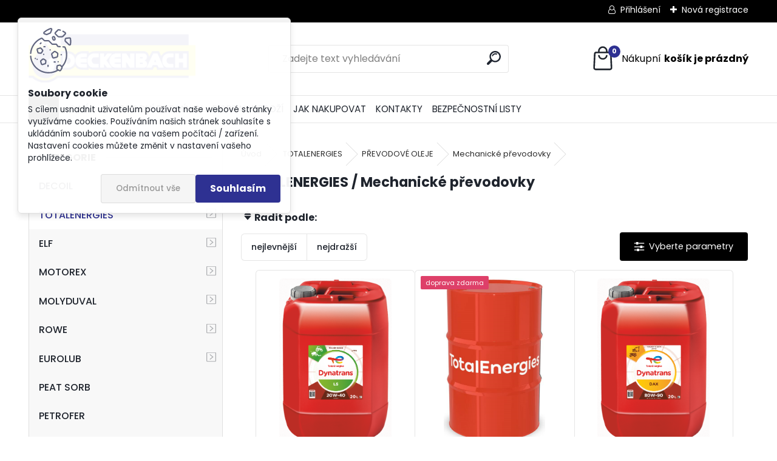

--- FILE ---
content_type: text/html; charset=utf-8
request_url: https://eshop.fina-oleje.cz/t221k4kn/eshop/2-1-TOTAL/32-3-Mechanicke-prevodovky
body_size: 26083
content:


        <!DOCTYPE html>
    <html xmlns:og="http://ogp.me/ns#" xmlns:fb="http://www.facebook.com/2008/fbml" lang="cs" class="tmpl__uranium">
      <head>
          <script>
              window.cookie_preferences = getCookieSettings('cookie_preferences');
              window.cookie_statistics = getCookieSettings('cookie_statistics');
              window.cookie_marketing = getCookieSettings('cookie_marketing');

              function getCookieSettings(cookie_name) {
                  if (document.cookie.length > 0)
                  {
                      cookie_start = document.cookie.indexOf(cookie_name + "=");
                      if (cookie_start != -1)
                      {
                          cookie_start = cookie_start + cookie_name.length + 1;
                          cookie_end = document.cookie.indexOf(";", cookie_start);
                          if (cookie_end == -1)
                          {
                              cookie_end = document.cookie.length;
                          }
                          return unescape(document.cookie.substring(cookie_start, cookie_end));
                      }
                  }
                  return false;
              }
          </script>
              <script type="text/javascript" src="https://c.seznam.cz/js/rc.js"></script>
              <title>TOTALENERGIES | </title>
        <script type="text/javascript">var action_unavailable='action_unavailable';var id_language = 'cs';var id_country_code = 'CZ';var language_code = 'cs-CZ';var path_request = '/request.php';var type_request = 'POST';var cache_break = "2517"; var enable_console_debug = false; var enable_logging_errors = false;var administration_id_language = 'cs';var administration_id_country_code = 'CZ';</script>          <script type="text/javascript" src="//ajax.googleapis.com/ajax/libs/jquery/1.8.3/jquery.min.js"></script>
          <script type="text/javascript" src="//code.jquery.com/ui/1.12.1/jquery-ui.min.js" ></script>
                  <script src="/wa_script/js/jquery.hoverIntent.minified.js?_=2025-01-14-11-59" type="text/javascript"></script>
        <script type="text/javascript" src="/admin/jscripts/jquery.qtip.min.js?_=2025-01-14-11-59"></script>
                  <script src="/wa_script/js/jquery.selectBoxIt.min.js?_=2025-01-14-11-59" type="text/javascript"></script>
                  <script src="/wa_script/js/bs_overlay.js?_=2025-01-14-11-59" type="text/javascript"></script>
        <script src="/wa_script/js/bs_design.js?_=2025-01-14-11-59" type="text/javascript"></script>
        <script src="/admin/jscripts/wa_translation.js?_=2025-01-14-11-59" type="text/javascript"></script>
        <link rel="stylesheet" type="text/css" href="/css/jquery.selectBoxIt.wa_script.css?_=2025-01-14-11-59" media="screen, projection">
        <link rel="stylesheet" type="text/css" href="/css/jquery.qtip.lupa.css?_=2025-01-14-11-59">
        
                  <script src="/wa_script/js/jquery.colorbox-min.js?_=2025-01-14-11-59" type="text/javascript"></script>
          <link rel="stylesheet" type="text/css" href="/css/colorbox.css?_=2025-01-14-11-59">
          <script type="text/javascript">
            jQuery(document).ready(function() {
              (function() {
                function createGalleries(rel) {
                  var regex = new RegExp(rel + "\\[(\\d+)]"),
                      m, group = "g_" + rel, groupN;
                  $("a[rel*=" + rel + "]").each(function() {
                    m = regex.exec(this.getAttribute("rel"));
                    if(m) {
                      groupN = group + m[1];
                    } else {
                      groupN = group;
                    }
                    $(this).colorbox({
                      rel: groupN,
                      slideshow:true,
                       maxWidth: "85%",
                       maxHeight: "85%",
                       returnFocus: false
                    });
                  });
                }
                createGalleries("lytebox");
                createGalleries("lyteshow");
              })();
            });</script>
          <script type="text/javascript">
      function init_products_hovers()
      {
        jQuery(".product").hoverIntent({
          over: function(){
            jQuery(this).find(".icons_width_hack").animate({width: "130px"}, 300, function(){});
          } ,
          out: function(){
            jQuery(this).find(".icons_width_hack").animate({width: "10px"}, 300, function(){});
          },
          interval: 40
        });
      }
      jQuery(document).ready(function(){

        jQuery(".param select, .sorting select").selectBoxIt();

        jQuery(".productFooter").click(function()
        {
          var $product_detail_link = jQuery(this).parent().find("a:first");

          if($product_detail_link.length && $product_detail_link.attr("href"))
          {
            window.location.href = $product_detail_link.attr("href");
          }
        });
        init_products_hovers();
        
        ebar_details_visibility = {};
        ebar_details_visibility["user"] = false;
        ebar_details_visibility["basket"] = false;

        ebar_details_timer = {};
        ebar_details_timer["user"] = setTimeout(function(){},100);
        ebar_details_timer["basket"] = setTimeout(function(){},100);

        function ebar_set_show($caller)
        {
          var $box_name = $($caller).attr("id").split("_")[0];

          ebar_details_visibility["user"] = false;
          ebar_details_visibility["basket"] = false;

          ebar_details_visibility[$box_name] = true;

          resolve_ebar_set_visibility("user");
          resolve_ebar_set_visibility("basket");
        }

        function ebar_set_hide($caller)
        {
          var $box_name = $($caller).attr("id").split("_")[0];

          ebar_details_visibility[$box_name] = false;

          clearTimeout(ebar_details_timer[$box_name]);
          ebar_details_timer[$box_name] = setTimeout(function(){resolve_ebar_set_visibility($box_name);},300);
        }

        function resolve_ebar_set_visibility($box_name)
        {
          if(   ebar_details_visibility[$box_name]
             && jQuery("#"+$box_name+"_detail").is(":hidden"))
          {
            jQuery("#"+$box_name+"_detail").slideDown(300);
          }
          else if(   !ebar_details_visibility[$box_name]
                  && jQuery("#"+$box_name+"_detail").not(":hidden"))
          {
            jQuery("#"+$box_name+"_detail").slideUp(0, function() {
              $(this).css({overflow: ""});
            });
          }
        }

        
        jQuery("#user_icon, #basket_icon").hoverIntent({
          over: function(){
            ebar_set_show(this);
            
          } ,
          out: function(){
            ebar_set_hide(this);
          },
          interval: 40
        });
        
        jQuery("#user_icon").click(function(e)
        {
          if(jQuery(e.target).attr("id") == "user_icon")
          {
            window.location.href = "https://eshop.fina-oleje.cz/t221k4kn/e-login/";
          }
        });

        jQuery("#basket_icon").click(function(e)
        {
          if(jQuery(e.target).attr("id") == "basket_icon")
          {
            window.location.href = "https://eshop.fina-oleje.cz/t221k4kn/e-basket/";
          }
        });
      
      });
    </script>        <meta http-equiv="Content-language" content="cs">
        <meta http-equiv="Content-Type" content="text/html; charset=utf-8">
        <meta name="language" content="czech">
        <meta name="keywords" content="totalenergies">
        <meta name="description" content="TOTALENERGIES">
        <meta name="revisit-after" content="1 Days">
        <meta name="distribution" content="global">
        <meta name="expires" content="never">
                  <meta name="expires" content="never">
                    <link rel="canonical" href="https://eshop.fina-oleje.cz/t221k4kn/eshop/2-1-TOTALENERGIES/32-3-Mechanicke-prevodovky"/>
          <meta property="og:image" content="http://eshop.fina-oleje.cz/fotky61120/design_setup/images/custom_image_logo.png" />
<meta property="og:image:secure_url" content="https://eshop.fina-oleje.cz/fotky61120/design_setup/images/custom_image_logo.png" />
<meta property="og:image:type" content="image/jpeg" />
<meta property="og:url" content="http://eshop.fina-oleje.cz/t221k4kn/eshop/2-1-TOTAL/32-3-Mechanicke-prevodovky" />
<meta property="og:title" content="TOTALENERGIES | " />
<meta property="og:description" content="TOTALENERGIES" />
<meta property="og:type" content="website" />
            <meta name="robots" content="index, follow">
                      <link href="//eshop.fina-oleje.cz/fotky61120/Deckenbach-R---kopie" rel="icon" type="image/x-icon">
          <link rel="shortcut icon" type="image/x-icon" href="//eshop.fina-oleje.cz/fotky61120/Deckenbach-R---kopie">
                  <link rel="stylesheet" type="text/css" href="/css/lang_dependent_css/lang_cs.css?_=2025-01-14-11-59" media="screen, projection">
                <link rel='stylesheet' type='text/css' href='/wa_script/js/styles.css?_=2025-01-14-11-59'>
        <script language='javascript' type='text/javascript' src='/wa_script/js/javascripts.js?_=2025-01-14-11-59'></script>
        <script language='javascript' type='text/javascript' src='/wa_script/js/check_tel.js?_=2025-01-14-11-59'></script>
          <script src="/assets/javascripts/buy_button.js?_=2025-01-14-11-59"></script>
            <script type="text/javascript" src="/wa_script/js/bs_user.js?_=2025-01-14-11-59"></script>
        <script type="text/javascript" src="/wa_script/js/bs_fce.js?_=2025-01-14-11-59"></script>
        <script type="text/javascript" src="/wa_script/js/bs_fixed_bar.js?_=2025-01-14-11-59"></script>
        <script type="text/javascript" src="/bohemiasoft/js/bs.js?_=2025-01-14-11-59"></script>
        <script src="/wa_script/js/jquery.number.min.js?_=2025-01-14-11-59" type="text/javascript"></script>
        <script type="text/javascript">
            BS.User.id = 61120;
            BS.User.domain = "t221k4kn";
            BS.User.is_responsive_layout = true;
            BS.User.max_search_query_length = 50;
            BS.User.max_autocomplete_words_count = 5;

            WA.Translation._autocompleter_ambiguous_query = ' Hledavý výraz je pro našeptávač příliš obecný. Zadejte prosím další znaky, slova nebo pokračujte odesláním formuláře pro vyhledávání.';
            WA.Translation._autocompleter_no_results_found = ' Nebyly nalezeny žádné produkty ani kategorie.';
            WA.Translation._error = " Chyba";
            WA.Translation._success = " Nastaveno";
            WA.Translation._warning = " Upozornění";
            WA.Translation._multiples_inc_notify = '<p class="multiples-warning"><strong>Tento produkt je možné objednat pouze v násobcích #inc#. </strong><br><small>Vámi zadaný počet kusů byl navýšen dle tohoto násobku.</small></p>';
            WA.Translation._shipping_change_selected = " Změnit...";
            WA.Translation._shipping_deliver_to_address = " Zásilka bude doručena na zvolenou adresu";

            BS.Design.template = {
              name: "uranium",
              is_selected: function(name) {
                if(Array.isArray(name)) {
                  return name.indexOf(this.name) > -1;
                } else {
                  return name === this.name;
                }
              }
            };
            BS.Design.isLayout3 = true;
            BS.Design.templates = {
              TEMPLATE_ARGON: "argon",TEMPLATE_NEON: "neon",TEMPLATE_CARBON: "carbon",TEMPLATE_XENON: "xenon",TEMPLATE_AURUM: "aurum",TEMPLATE_CUPRUM: "cuprum",TEMPLATE_ERBIUM: "erbium",TEMPLATE_CADMIUM: "cadmium",TEMPLATE_BARIUM: "barium",TEMPLATE_CHROMIUM: "chromium",TEMPLATE_SILICIUM: "silicium",TEMPLATE_IRIDIUM: "iridium",TEMPLATE_INDIUM: "indium",TEMPLATE_OXYGEN: "oxygen",TEMPLATE_HELIUM: "helium",TEMPLATE_FLUOR: "fluor",TEMPLATE_FERRUM: "ferrum",TEMPLATE_TERBIUM: "terbium",TEMPLATE_URANIUM: "uranium",TEMPLATE_ZINCUM: "zincum",TEMPLATE_CERIUM: "cerium",TEMPLATE_KRYPTON: "krypton",TEMPLATE_THORIUM: "thorium",TEMPLATE_ETHERUM: "etherum",TEMPLATE_KRYPTONIT: "kryptonit",TEMPLATE_TITANIUM: "titanium",TEMPLATE_PLATINUM: "platinum"            };
        </script>
                  <script src="/js/progress_button/modernizr.custom.js"></script>
                      <link rel="stylesheet" type="text/css" href="/bower_components/owl.carousel/dist/assets/owl.carousel.min.css" />
            <link rel="stylesheet" type="text/css" href="/bower_components/owl.carousel/dist/assets/owl.theme.default.min.css" />
            <script src="/bower_components/owl.carousel/dist/owl.carousel.min.js"></script>
                      <link rel="stylesheet" type="text/css" href="/bower_components/priority-nav/dist/priority-nav-core.css" />
            <script src="/bower_components/priority-nav/dist/priority-nav.js"></script>
                      <link rel="stylesheet" type="text/css" href="//static.bohemiasoft.com/jave/style.css?_=2025-01-14-11-59" media="screen">
                    <link rel="stylesheet" type="text/css" href="/css/font-awesome.4.7.0.min.css" media="screen">
          <link rel="stylesheet" type="text/css" href="/sablony/nove/uranium/uraniumred/css/product_var3.css?_=2025-01-14-11-59" media="screen">
          <style>
    :root {
        --primary: #2e3192;
        --primary-dark: #0e1170;
        --secondary: #F8F8F8;
        --secondary-v2: #2D2D2D;
        --element-color: #1f242d;
        --stars: #ffcf15;
        --sale: #c91e1e;
        
        --empty-basket-text: " Košík je prázdný";
        --full-shopping-basket-text: "nákupní košík";
        --choose-delivery-method-text: "Vyberte způsob doručení";
        --choose-payment-method-text: "Vyberte způsob platby";
        --free-price-text: "Zdarma";
        --continue-without-login-text: "Pokračovat bez přihlášení";
        --summary-order-text: "Shrnutí Vaší objednávky";
        --cart-contents-text: "Váš košík";
        --in-login-text: "Přihlášení";
        --in-registration-text: "Nová registrace";
        --in-forgotten-pass-text: "Zapomenuté heslo";
        --price-list-filter-text: "Ceník";
        --search-see-everything-text: "Zobrazit vše";
        --discount-code-text: "Mám slevový kód";
        --searched-cats-text: "Hledané kategorie";
        --back-to-eshop-text: "Zpátky do eshopu";
        --to-category-menu-text: "Do kategorie";
        --back-menu-text: "Zpět";
        --pagination-next-text: "Další";
        --pagination-previous-text: "Předchozí";
        --cookies-files-text: "Soubory cookie";
        --newsletter-button-text: "Odebírat";
        --newsletter-be-up-to-date-text: "Buďte v obraze";
        --specify-params-text: "Vyberte parametry";
        --article-tags-text: "Tagy článku";
        --watch-product-text: "Hlídat produkt";
        --notfull-shopping-text: "Nákupní";
        --notfull-basket-is-empty-text: "košík je prázdný";
        --whole-blog-article-text: "Celý článek";
        --all-parameters-text: "Všechny parametry";
        --without-var-text: "Cena bez DPH";
        --green: "#18c566";
        --primary-light: "#F2FCF8";
        --basket-content-text: " Obsah košíku";
        --products-in-cat-text: " Produkty v kategorii";
        --recalculate--text: "Přepočítat";
        
    }
</style>
          <link rel="stylesheet"
                type="text/css"
                id="tpl-editor-stylesheet"
                href="/sablony/nove/uranium/uraniumred/css/colors.css?_=2025-01-14-11-59"
                media="screen">

          <meta name="viewport" content="width=device-width, initial-scale=1.0">
          <link rel="stylesheet" 
                   type="text/css" 
                   href="https://static.bohemiasoft.com/custom-css/uranium.css?_1768981900" 
                   media="screen"><style type="text/css">
               <!--#site_logo{
                  width: 275px;
                  height: 100px;
                  background-image: url('/fotky61120/design_setup/images/custom_image_logo.png?cache_time=1685083605');
                  background-repeat: no-repeat;
                  
                }html body .myheader { 
          background-image: none;
          border: black;
          background-repeat: repeat;
          background-position: 0px 0px;
          background-color: #ffffff;
        }#page_background{
                  background-image: none;
                  background-repeat: repeat;
                  background-position: 0px 0px;
                  background-color: #ffffff;
                }.bgLupa{
                  padding: 0;
                  border: none;
                }

 :root { 
 }
-->
                </style>          <link rel="stylesheet" type="text/css" href="/fotky61120/design_setup/css/user_defined.css?_=1685083553" media="screen, projection">
                    <script type="text/javascript" src="/admin/jscripts/wa_dialogs.js?_=2025-01-14-11-59"></script>
            <script>
      $(document).ready(function() {
        if (getCookie('show_cookie_message' + '_61120_cz') != 'no') {
          if($('#cookies-agreement').attr('data-location') === '0')
          {
            $('.cookies-wrapper').css("top", "0px");
          }
          else
          {
            $('.cookies-wrapper').css("bottom", "0px");
          }
          $('.cookies-wrapper').show();
        }

        $('#cookies-notify__close').click(function() {
          setCookie('show_cookie_message' + '_61120_cz', 'no');
          $('#cookies-agreement').slideUp();
          $("#masterpage").attr("style", "");
          setCookie('cookie_preferences', 'true');
          setCookie('cookie_statistics', 'true');
          setCookie('cookie_marketing', 'true');
          window.cookie_preferences = true;
          window.cookie_statistics = true;
          window.cookie_marketing = true;
          if(typeof gtag === 'function') {
              gtag('consent', 'update', {
                  'ad_storage': 'granted',
                  'analytics_storage': 'granted',
                  'ad_user_data': 'granted',
                  'ad_personalization': 'granted'
              });
          }
         return false;
        });

        $("#cookies-notify__disagree").click(function(){
            save_preferences();
        });

        $('#cookies-notify__preferences-button-close').click(function(){
            var cookies_notify_preferences = $("#cookies-notify-checkbox__preferences").is(':checked');
            var cookies_notify_statistics = $("#cookies-notify-checkbox__statistics").is(':checked');
            var cookies_notify_marketing = $("#cookies-notify-checkbox__marketing").is(':checked');
            save_preferences(cookies_notify_preferences, cookies_notify_statistics, cookies_notify_marketing);
        });

        function save_preferences(preferences = false, statistics = false, marketing = false)
        {
            setCookie('show_cookie_message' + '_61120_cz', 'no');
            $('#cookies-agreement').slideUp();
            $("#masterpage").attr("style", "");
            setCookie('cookie_preferences', preferences);
            setCookie('cookie_statistics', statistics);
            setCookie('cookie_marketing', marketing);
            window.cookie_preferences = preferences;
            window.cookie_statistics = statistics;
            window.cookie_marketing = marketing;
            if(marketing && typeof gtag === 'function')
            {
                gtag('consent', 'update', {
                    'ad_storage': 'granted'
                });
            }
            if(statistics && typeof gtag === 'function')
            {
                gtag('consent', 'update', {
                    'analytics_storage': 'granted',
                    'ad_user_data': 'granted',
                    'ad_personalization': 'granted',
                });
            }
            if(marketing === false && BS && BS.seznamIdentity) {
                BS.seznamIdentity.clearIdentity();
            }
        }

        /**
         * @param {String} cookie_name
         * @returns {String}
         */
        function getCookie(cookie_name) {
          if (document.cookie.length > 0)
          {
            cookie_start = document.cookie.indexOf(cookie_name + "=");
            if (cookie_start != -1)
            {
              cookie_start = cookie_start + cookie_name.length + 1;
              cookie_end = document.cookie.indexOf(";", cookie_start);
              if (cookie_end == -1)
              {
                cookie_end = document.cookie.length;
              }
              return unescape(document.cookie.substring(cookie_start, cookie_end));
            }
          }
          return "";
        }
        
        /**
         * @param {String} cookie_name
         * @param {String} value
         */
        function setCookie(cookie_name, value) {
          var time = new Date();
          time.setTime(time.getTime() + 365*24*60*60*1000); // + 1 rok
          var expires = "expires="+time.toUTCString();
          document.cookie = cookie_name + "=" + escape(value) + "; " + expires + "; path=/";
        }
      });
    </script>
    <script async src="https://www.googletagmanager.com/gtag/js?id=UA-1088965-36"></script><script>
window.dataLayer = window.dataLayer || [];
function gtag(){dataLayer.push(arguments);}
gtag('js', new Date());
gtag('config', 'UA-1088965-36', { debug_mode: true });
</script>        <script type="text/javascript" src="/wa_script/js/search_autocompleter.js?_=2025-01-14-11-59"></script>
              <script>
              WA.Translation._complete_specification = "Kompletní specifikace";
              WA.Translation._dont_have_acc = "Nemáte účet? ";
              WA.Translation._have_acc = "Již máte účet? ";
              WA.Translation._register_titanium = "Zaregistrujte se ";
              WA.Translation._login_titanium = "Přihlašte se ";
              WA.Translation._placeholder_voucher = "Sem vložte kód";
          </script>
                <script src="/wa_script/js/template/uranium/script.js?_=2025-01-14-11-59"></script>
                    <link rel="stylesheet" type="text/css" href="/assets/vendor/magnific-popup/magnific-popup.css" />
      <script src="/assets/vendor/magnific-popup/jquery.magnific-popup.js"></script>
      <script type="text/javascript">
        BS.env = {
          decPoint: ",",
          basketFloatEnabled: false        };
      </script>
      <script type="text/javascript" src="/node_modules/select2/dist/js/select2.min.js"></script>
      <script type="text/javascript" src="/node_modules/maximize-select2-height/maximize-select2-height.min.js"></script>
      <script type="text/javascript">
        (function() {
          $.fn.select2.defaults.set("language", {
            noResults: function() {return " Nenalezeny žádné položky"},
            inputTooShort: function(o) {
              var n = o.minimum - o.input.length;
              return " Prosím zadejte #N# nebo více znaků.".replace("#N#", n);
            }
          });
          $.fn.select2.defaults.set("width", "100%")
        })();

      </script>
      <link type="text/css" rel="stylesheet" href="/node_modules/select2/dist/css/select2.min.css" />
      <script type="text/javascript" src="/wa_script/js/countdown_timer.js?_=2025-01-14-11-59"></script>
      <script type="text/javascript" src="/wa_script/js/app.js?_=2025-01-14-11-59"></script>
      <script type="text/javascript" src="/node_modules/jquery-validation/dist/jquery.validate.min.js"></script>

      
          </head>
      <body class="lang-cs layout3 not-home page-category page-category-2-32 basket-empty slider_available template-slider-disabled vat-payer-y alternative-currency-y" >
        <a name="topweb"></a>
            <div id="cookies-agreement" class="cookies-wrapper" data-location="0"
         >
      <div class="cookies-notify-background"></div>
      <div class="cookies-notify" style="display:block!important;">
        <div class="cookies-notify__bar">
          <div class="cookies-notify__bar1">
            <div class="cookies-notify__text"
                                 >
                S cílem usnadnit uživatelům používat naše webové stránky využíváme cookies. Používáním našich stránek souhlasíte s ukládáním souborů cookie na vašem počítači / zařízení. Nastavení cookies můžete změnit v nastavení vašeho prohlížeče.            </div>
            <div class="cookies-notify__button">
                <a href="#" id="cookies-notify__disagree" class="secondary-btn"
                   style="color: #000000;
                           background-color: #c8c8c8;
                           opacity: 1"
                >Odmítnout vše</a>
              <a href="#" id="cookies-notify__close"
                 style="color: #000000;
                        background-color: #c8c8c8;
                        opacity: 1"
                >Souhlasím</a>
            </div>
          </div>
                        <div class="cookies-notify__detail_box hidden"
                             >
                <div id="cookies-nofify__close_detail"> Zavřít</div>
                <div>
                    <br />
                    <b> Co jsou cookies?</b><br />
                    <span> Cookies jsou krátké textové informace, které jsou uloženy ve Vašem prohlížeči. Tyto informace běžně používají všechny webové stránky a jejich procházením dochází k ukládání cookies. Pomocí partnerských skriptů, které mohou stránky používat (například Google analytics</span><br /><br />
                    <b> Jak lze nastavit práci webu s cookies?</b><br />
                    <span> Přestože doporučujeme povolit používání všech typů cookies, práci webu s nimi můžete nastavit dle vlastních preferencí pomocí checkboxů zobrazených níže. Po odsouhlasení nastavení práce s cookies můžete změnit své rozhodnutí smazáním či editací cookies přímo v nastavení Vašeho prohlížeče. Podrobnější informace k promazání cookies najdete v nápovědě Vašeho prohlížeče.</span>
                </div>
                <div class="cookies-notify__checkboxes"
                                    >
                    <div class="checkbox-custom checkbox-default cookies-notify__checkbox">
                        <input type="checkbox" id="cookies-notify-checkbox__functional" checked disabled />
                        <label for="cookies-notify-checkbox__functional" class="cookies-notify__checkbox_label"> Nutné</label>
                    </div>
                    <div class="checkbox-custom checkbox-default cookies-notify__checkbox">
                        <input type="checkbox" id="cookies-notify-checkbox__preferences" checked />
                        <label for="cookies-notify-checkbox__preferences" class="cookies-notify__checkbox_label"> Preferenční</label>
                    </div>
                    <div class="checkbox-custom checkbox-default cookies-notify__checkbox">
                        <input type="checkbox" id="cookies-notify-checkbox__statistics" checked />
                        <label for="cookies-notify-checkbox__statistics" class="cookies-notify__checkbox_label"> Statistické</label>
                    </div>
                    <div class="checkbox-custom checkbox-default cookies-notify__checkbox">
                        <input type="checkbox" id="cookies-notify-checkbox__marketing" checked />
                        <label for="cookies-notify-checkbox__marketing" class="cookies-notify__checkbox_label"> Marketingové</label>
                    </div>
                </div>
                <div id="cookies-notify__cookie_types">
                    <div class="cookies-notify__cookie_type cookie-active" data-type="functional">
                         Nutné (13)
                    </div>
                    <div class="cookies-notify__cookie_type" data-type="preferences">
                         Preferenční (1)
                    </div>
                    <div class="cookies-notify__cookie_type" data-type="statistics">
                         Statistické (15)
                    </div>
                    <div class="cookies-notify__cookie_type" data-type="marketing">
                         Marketingové (15)
                    </div>
                    <div class="cookies-notify__cookie_type" data-type="unclassified">
                         Neklasifikované (7)
                    </div>
                </div>
                <div id="cookies-notify__cookie_detail">
                    <div class="cookie-notify__cookie_description">
                        <span id="cookie-notify__description_functional" class="cookie_description_active"> Tyto informace jsou nezbytné ke správnému chodu webové stránky jako například vkládání zboží do košíku, uložení vyplněných údajů nebo přihlášení do zákaznické sekce.</span>
                        <span id="cookie-notify__description_preferences" class="hidden"> Tyto cookies umožní přizpůsobit chování nebo vzhled stránky dle Vašich potřeb, například volba jazyka.</span>
                        <span id="cookie-notify__description_statistics" class="hidden"> Díky těmto cookies mohou majitelé i developeři webu více porozumět chování uživatelů a vyvijet stránku tak, aby byla co nejvíce prozákaznická. Tedy abyste co nejrychleji našli hledané zboží nebo co nejsnáze dokončili jeho nákup.</span>
                        <span id="cookie-notify__description_marketing" class="hidden"> Tyto informace umožní personalizovat zobrazení nabídek přímo pro Vás díky historické zkušenosti procházení dřívějších stránek a nabídek.</span>
                        <span id="cookie-notify__description_unclassified" class="hidden"> Tyto cookies prozatím nebyly roztříděny do vlastní kategorie.</span>
                    </div>
                    <style>
                        #cookies-notify__cookie_detail_table td
                        {
                            color: #ffffff                        }
                    </style>
                    <table class="table" id="cookies-notify__cookie_detail_table">
                        <thead>
                            <tr>
                                <th> Jméno</th>
                                <th> Účel</th>
                                <th> Vypršení</th>
                            </tr>
                        </thead>
                        <tbody>
                                                    <tr>
                                <td>show_cookie_message</td>
                                <td>Ukládá informaci o potřebě zobrazení cookie lišty</td>
                                <td>1 rok</td>
                            </tr>
                                                        <tr>
                                <td>__zlcmid</td>
                                <td>Tento soubor cookie se používá k uložení identity návštěvníka během návštěv a preference návštěvníka deaktivovat naši funkci živého chatu. </td>
                                <td>1 rok</td>
                            </tr>
                                                        <tr>
                                <td>__cfruid</td>
                                <td>Tento soubor cookie je součástí služeb poskytovaných společností Cloudflare – včetně vyrovnávání zátěže, doručování obsahu webových stránek a poskytování připojení DNS pro provozovatele webových stránek. </td>
                                <td>relace</td>
                            </tr>
                                                        <tr>
                                <td>_auth</td>
                                <td>Zajišťuje bezpečnost procházení návštěvníků tím, že zabraňuje padělání požadavků mezi stránkami. Tento soubor cookie je nezbytný pro bezpečnost webu a návštěvníka. </td>
                                <td>1 rok</td>
                            </tr>
                                                        <tr>
                                <td>csrftoken</td>
                                <td>Pomáhá předcházet útokům Cross-Site Request Forgery (CSRF). 
</td>
                                <td>1 rok</td>
                            </tr>
                                                        <tr>
                                <td>PHPSESSID</td>
                                <td>Zachovává stav uživatelské relace napříč požadavky na stránky. </td>
                                <td>relace</td>
                            </tr>
                                                        <tr>
                                <td>rc::a</td>
                                <td>Tento soubor cookie se používá k rozlišení mezi lidmi a roboty. To je výhodné pro web, aby
vytvářet platné zprávy o používání jejich webových stránek. </td>
                                <td>persistentní</td>
                            </tr>
                                                        <tr>
                                <td>rc::c</td>
                                <td>Tento soubor cookie se používá k rozlišení mezi lidmi a roboty. </td>
                                <td>relace</td>
                            </tr>
                                                        <tr>
                                <td>AWSALBCORS</td>
                                <td>Registruje, který server-cluster obsluhuje návštěvníka. To se používá v kontextu s vyrovnáváním zátěže, aby se optimalizovala uživatelská zkušenost. </td>
                                <td>6 dnů</td>
                            </tr>
                                                        <tr>
                                <td>18plus_allow_access#</td>
                                <td>Ukládá informaci o odsouhlasení okna 18+ pro web.</td>
                                <td>neznámý</td>
                            </tr>
                                                        <tr>
                                <td>18plus_cat#</td>
                                <td>Ukládá informaci o odsouhlasení okna 18+ pro kategorii.</td>
                                <td>neznámý</td>
                            </tr>
                                                        <tr>
                                <td>bs_slide_menu</td>
                                <td></td>
                                <td>neznámý</td>
                            </tr>
                                                        <tr>
                                <td>left_menu</td>
                                <td>Ukládá informaci o způsobu zobrazení levého menu.</td>
                                <td>neznámý</td>
                            </tr>
                                                    </tbody>
                    </table>
                    <div class="cookies-notify__button">
                        <a href="#" id="cookies-notify__preferences-button-close"
                           style="color: #000000;
                                background-color: #c8c8c8;
                                opacity: 1">
                            Uložit nastavení                        </a>
                    </div>
                </div>
            </div>
                    </div>
      </div>
    </div>
    
  <div id="responsive_layout_large"></div><div id="page">      <div class="top-bar" id="topBar">
                  <div class="top-bar-login">
                          <span class="user-login"><a href="/t221k4kn/e-login">Přihlášení</a></span>
              <span class="user-register"><a href="/t221k4kn/e-register">Nová registrace</a></span>
                        </div>
                        </div>
          <script type="text/javascript">
      var responsive_articlemenu_name = ' Menu';
      var responsive_eshopmenu_name = ' E-shop';
    </script>
        <link rel="stylesheet" type="text/css" href="/css/masterslider.css?_=2025-01-14-11-59" media="screen, projection">
    <script type="text/javascript" src="/js/masterslider.min.js"></script>
    <div class="myheader">
            <!--[if IE 6]>
    <style>
    #main-menu ul ul{visibility:visible;}
    </style>
    <![endif]-->

    
    <div id="new_top_menu"><!-- TOPMENU -->
            <div id="new_template_row" class="">
                 <ul>
            <li class="eshop-menu-home">
              <a href="//eshop.fina-oleje.cz" class="top_parent_act" aria-label="Homepage">
                              </a>
            </li>
          </ul>
          
<ul><li class="eshop-menu-1 eshop-menu-order-1 eshop-menu-odd"><a href="/t221k4kn/1-O-NAS"  class="top_parent">O NÁS</a>
</li></ul>
<ul><li class="eshop-menu-3 eshop-menu-order-2 eshop-menu-even"><a href="/t221k4kn/3-OBCHODNI-PODMINKY"  class="top_parent">OBCHODNÍ PODMÍNKY</a> <ul><!--[if lte IE 7]><table><tr><td><![endif]--> <li class="eshop-submenu-3"><a href="/t221k4kn/3-OBCHODNI-PODMINKY/3-VSEOBECNE-OBCHODNI-PODMINKY" >VŠEOBECNÉ OBCHODNÍ PODMÍNKY</a></li><li class="eshop-submenu-2"><a href="/t221k4kn/3-OBCHODNI-PODMINKY/2-OCHRANA-OSOBNICH-UDAJU" >OCHRANA OSOBNÍCH ÚDAJŮ</a></li><li class="eshop-submenu-1"><a href="/t221k4kn/3-OBCHODNI-PODMINKY/1-ZARUCNI-PODMINKY-a-REKLAMACE" >ZÁRUČNÍ PODMÍNKY a REKLAMACE</a></li><li class="eshop-submenu-4"><a href="/t221k4kn/3-OBCHODNI-PODMINKY/4-EET" >EET</a></li> <!--[if lte IE 7]></td></tr></table><![endif]--></ul> 
</li></ul>
<ul><li class="eshop-menu-5 eshop-menu-order-3 eshop-menu-odd"><a href="/t221k4kn/5-DOPRAVA-ZBOZI"  class="top_parent">DOPRAVA ZBOŽÍ</a> <ul><!--[if lte IE 7]><table><tr><td><![endif]--> <li class="eshop-submenu-5"><a href="/t221k4kn/5-DOPRAVA-ZBOZI/5-DOPRAVA-ZBOZI-CR" >DOPRAVA ZBOŽÍ ČR</a></li><li class="eshop-submenu-6"><a href="/t221k4kn/5-DOPRAVA-ZBOZI/6-DOPRAVA-ZBOZI-NA-SLOVENSKO" >DOPRAVA ZBOŽÍ NA SLOVENSKO</a></li><li class="eshop-submenu-7"><a href="/t221k4kn/5-DOPRAVA-ZBOZI/7-TRANSPORT-OF-GOODS-ABROAD" >TRANSPORT OF GOODS ABROAD</a></li> <!--[if lte IE 7]></td></tr></table><![endif]--></ul> 
</li></ul>
<ul><li class="eshop-menu-4 eshop-menu-order-4 eshop-menu-even"><a href="/t221k4kn/4-JAK-NAKUPOVAT"  class="top_parent">JAK NAKUPOVAT</a>
</li></ul>
<ul><li class="eshop-menu-2 eshop-menu-order-5 eshop-menu-odd"><a href="/t221k4kn/2-KONTAKTY"  class="top_parent">KONTAKTY</a>
</li></ul>
<ul><li class="eshop-menu-6 eshop-menu-order-6 eshop-menu-even"><a href="/t221k4kn/6-BEZPECNOSTNI-LISTY"  class="top_parent">BEZPEČNOSTNÍ LISTY</a>
</li></ul>      </div>
    </div><!-- END TOPMENU -->
            <div class="navigate_bar">
            <div class="logo-wrapper">
            <a id="site_logo" href="//eshop.fina-oleje.cz" class="mylogo" aria-label="Logo"></a>
    </div>
                <div id="search">
      <form name="search" id="searchForm" action="/t221k4kn/search-engine.htm" method="GET" enctype="multipart/form-data">
        <label for="q" class="title_left2"> Hľadanie</label>
        <p>
          <input name="slovo" type="text" class="inputBox" id="q" placeholder=" Zadejte text vyhledávání" maxlength="50">
          
          <input type="hidden" id="source_service" value="www.webareal.cz">
        </p>
        <div class="wrapper_search_submit">
          <input type="submit" class="search_submit" aria-label="search" name="search_submit" value="">
        </div>
        <div id="search_setup_area">
          <input id="hledatjak2" checked="checked" type="radio" name="hledatjak" value="2">
          <label for="hledatjak2">Hledat ve zboží</label>
          <br />
          <input id="hledatjak1"  type="radio" name="hledatjak" value="1">
          <label for="hledatjak1">Hledat v článcích</label>
                    <script type="text/javascript">
            function resolve_search_mode_visibility()
            {
              if (jQuery('form[name=search] input').is(':focus'))
              {
                if (jQuery('#search_setup_area').is(':hidden'))
                {
                  jQuery('#search_setup_area').slideDown(400);
                }
              }
              else
              {
                if (jQuery('#search_setup_area').not(':hidden'))
                {
                  jQuery('#search_setup_area').slideUp(400);
                }
              }
            }

            $('form[name=search] input').click(function() {
              this.focus();
            });

            jQuery('form[name=search] input')
                .focus(function() {
                  resolve_search_mode_visibility();
                })
                .blur(function() {
                  setTimeout(function() {
                    resolve_search_mode_visibility();
                  }, 1000);
                });

          </script>
                  </div>
      </form>
    </div>
            
  <div id="ebar" class="" >        <div id="basket_icon" >
            <div id="basket_detail">
                <div id="basket_arrow_tag"></div>
                <div id="basket_content_tag">
                    <a id="quantity_tag" href="/t221k4kn/e-basket" rel="nofollow" class="elink"><span class="quantity_count">0</span>
                    <span class="basket_empty"> Váš nákupní košík <span class="bold">je prázdný</span></span></a>                </div>
            </div>
        </div>
                </div>      </div>
          </div>
    <script type="text/javascript" src="/wa_script/js/wz_tooltip.js"></script><div id="page_background">      <div class="hack-box"><!-- HACK MIN WIDTH FOR IE 5, 5.5, 6  -->
                  <div id="masterpage" ><!-- MASTER PAGE -->
              <div id="header">          </div><!-- END HEADER -->
                    <div id="aroundpage"><!-- AROUND PAGE -->
            <div class="extra-menu-wrapper">
      <!-- LEFT BOX -->
      <div id="left-box">
              <div class="menu-typ-2" id="left_eshop">
                <p class="title_left_eshop">KATEGORIE</p>
          
        <div id="inleft_eshop">
          <div class="leftmenu">
                <ul class="root-eshop-menu">
            <li class="new-tmpl-home-button">
        <a href="//eshop.fina-oleje.cz">
          <i class="fa fa-home" aria-hidden="true"></i>
        </a>
      </li>
              <li class="sub leftmenuDef category-menu-10 category-menu-order-1 category-menu-odd remove_point">
          <a href="/t221k4kn/eshop/10-1-DECOIL">DECOIL      <!--[if IE 7]><!--></a><!--<![endif]-->
      <!--[if lte IE 6]><table><tr><td><![endif]-->
          <ul class="eshop-submenu level-2">
            <li class="new-tmpl-home-button">
        <a href="//">
          <i class="fa fa-home" aria-hidden="true"></i>
        </a>
      </li>
              <li class="leftmenuDef category-submenu-93 masonry_item remove_point">
          <a href="/t221k4kn/eshop/10-1-DECOIL/93-2-Rezne-a-chladici-kapaliny">Řezné a chladící kapaliny</a>        </li>

                <li class="leftmenuDef category-submenu-92 masonry_item remove_point">
          <a href="/t221k4kn/eshop/10-1-DECOIL/92-2-Rezne-a-obrabeci-oleje">Řezné a obráběcí oleje</a>        </li>

                <li class="leftmenuDef category-submenu-94 masonry_item remove_point">
          <a href="/t221k4kn/eshop/10-1-DECOIL/94-2-Oleje-pro-tvareni">Oleje pro tváření</a>        </li>

                <li class="leftmenuDef category-submenu-95 masonry_item remove_point">
          <a href="/t221k4kn/eshop/10-1-DECOIL/95-2-Kapaliny-a-oleje-pro-brouseni">Kapaliny a oleje pro broušení</a>        </li>

                <li class="leftmenuDef category-submenu-98 masonry_item remove_point">
          <a href="/t221k4kn/eshop/10-1-DECOIL/98-2-Hydraulicke-oleje">Hydraulické oleje</a>        </li>

                <li class="leftmenuDef category-submenu-97 masonry_item remove_point">
          <a href="/t221k4kn/eshop/10-1-DECOIL/97-2-Oleje-na-kluzne-plochy">Oleje na kluzné plochy</a>        </li>

                <li class="leftmenuDef category-submenu-96 masonry_item remove_point">
          <a href="/t221k4kn/eshop/10-1-DECOIL/96-2-Oleje-pro-dokoncovaci-operace">Oleje pro dokončovací operace</a>        </li>

                <li class="leftmenuDef category-submenu-99 masonry_item remove_point">
          <a href="/t221k4kn/eshop/10-1-DECOIL/99-2-Cistice-a-odmastovace">Čističe a odmašťovače</a>        </li>

                <li class="leftmenuDef category-submenu-125 masonry_item remove_point">
          <a href="/t221k4kn/eshop/10-1-DECOIL/125-2-Prevodove-oleje">Převodové oleje</a>        </li>

                <li class="leftmenuDef category-submenu-126 masonry_item remove_point">
          <a href="/t221k4kn/eshop/10-1-DECOIL/126-2-Kompresorove-oleje">Kompresorové oleje</a>        </li>

            </ul>
      <style>
        #left-box .remove_point a::before
        {
          display: none;
        }
      </style>
          <!--[if lte IE 6]></td></tr></table></a><![endif]-->
      </a>        </li>

                <li class="sub leftmenuAct category-menu-2 category-menu-order-2 category-menu-even selected-category remove_point">
          <a href="/t221k4kn/eshop/2-1-TOTALENERGIES">TOTALENERGIES      <!--[if IE 7]><!--></a><!--<![endif]-->
      <!--[if lte IE 6]><table><tr><td><![endif]-->
          <ul class="eshop-submenu level-2">
            <li class="new-tmpl-home-button">
        <a href="//">
          <i class="fa fa-home" aria-hidden="true"></i>
        </a>
      </li>
              <li class="sub leftmenuDef category-submenu-19 masonry_item remove_point">
          <a href="/t221k4kn/eshop/2-1-TOTALENERGIES/19-2-MOTOROVE-OLEJE">MOTOROVÉ OLEJE      <!--[if IE 7]><!--></a><!--<![endif]-->
      <!--[if lte IE 6]><table><tr><td><![endif]-->
          <ul class="eshop-submenu level-3">
            <li class="new-tmpl-home-button">
        <a href="//">
          <i class="fa fa-home" aria-hidden="true"></i>
        </a>
      </li>
              <li class="leftmenuDef category-submenu-29 remove_point">
          <a href="/t221k4kn/eshop/2-1-TOTALENERGIES/29-3-Oleje-pro-osobni-vozy">Oleje pro osobní vozy</a>        </li>

                <li class="leftmenuDef category-submenu-30 remove_point">
          <a href="/t221k4kn/eshop/2-1-TOTALENERGIES/30-3-Oleje-pro-uzitkove-vozy">Oleje pro užitkové vozy</a>        </li>

                <li class="leftmenuDef category-submenu-31 remove_point">
          <a href="/t221k4kn/eshop/2-1-TOTALENERGIES/31-3-Jednostupnove-oleje">Jednostupňové oleje</a>        </li>

                <li class="leftmenuDef category-submenu-48 remove_point">
          <a href="/t221k4kn/eshop/2-1-TOTALENERGIES/48-3-Oleje-pro-zahradni-techniku">Oleje pro zahradní techniku</a>        </li>

            </ul>
      <style>
        #left-box .remove_point a::before
        {
          display: none;
        }
      </style>
          <!--[if lte IE 6]></td></tr></table></a><![endif]-->
      </a>        </li>

                <li class="sub leftmenuDef category-submenu-21 selected-category masonry_item remove_point">
          <a href="/t221k4kn/eshop/2-1-TOTALENERGIES/21-2-PREVODOVE-OLEJE">PŘEVODOVÉ OLEJE      <!--[if IE 7]><!--></a><!--<![endif]-->
      <!--[if lte IE 6]><table><tr><td><![endif]-->
          <ul class="eshop-submenu level-3">
            <li class="new-tmpl-home-button">
        <a href="//">
          <i class="fa fa-home" aria-hidden="true"></i>
        </a>
      </li>
              <li class="leftmenuDef category-submenu-32 selected-category remove_point">
          <a href="/t221k4kn/eshop/2-1-TOTALENERGIES/32-3-Mechanicke-prevodovky">Mechanické převodovky</a>        </li>

                <li class="leftmenuDef category-submenu-33 remove_point">
          <a href="/t221k4kn/eshop/2-1-TOTALENERGIES/33-3-Automaticke-prevodovky">Automatické převodovky</a>        </li>

                <li class="leftmenuDef category-submenu-110 remove_point">
          <a href="/t221k4kn/eshop/2-1-TOTALENERGIES/110-3-Biologicky-odbouratelne-oleje">Biologicky odbouratelné oleje</a>        </li>

            </ul>
      <style>
        #left-box .remove_point a::before
        {
          display: none;
        }
      </style>
          <!--[if lte IE 6]></td></tr></table></a><![endif]-->
      </a>        </li>

                <li class="leftmenuDef category-submenu-22 masonry_item remove_point">
          <a href="/t221k4kn/eshop/2-1-TOTALENERGIES/22-2-ZEMEDELSKE-OLEJE">ZEMĚDĚLSKÉ OLEJE</a>        </li>

                <li class="leftmenuDef category-submenu-23 masonry_item remove_point">
          <a href="/t221k4kn/eshop/2-1-TOTALENERGIES/23-2-OLEJE-PRO-STAVEBNI-STROJE">OLEJE PRO STAVEBNÍ STROJE</a>        </li>

                <li class="leftmenuDef category-submenu-24 masonry_item remove_point">
          <a href="/t221k4kn/eshop/2-1-TOTALENERGIES/24-2-PLASTICKA-MAZIVA">PLASTICKÁ MAZIVA</a>        </li>

                <li class="sub leftmenuDef category-submenu-25 masonry_item remove_point">
          <a href="/t221k4kn/eshop/2-1-TOTALENERGIES/25-2-HYDRAULICKE-OLEJE">HYDRAULICKÉ OLEJE      <!--[if IE 7]><!--></a><!--<![endif]-->
      <!--[if lte IE 6]><table><tr><td><![endif]-->
          <ul class="eshop-submenu level-3">
            <li class="new-tmpl-home-button">
        <a href="//">
          <i class="fa fa-home" aria-hidden="true"></i>
        </a>
      </li>
              <li class="leftmenuDef category-submenu-35 remove_point">
          <a href="/t221k4kn/eshop/2-1-TOTALENERGIES/35-3-Biologicky-odbouratelne-oleje">Biologicky odbouratelné oleje</a>        </li>

                <li class="leftmenuDef category-submenu-36 remove_point">
          <a href="/t221k4kn/eshop/2-1-TOTALENERGIES/36-3-Mineralni-oleje">Minerální oleje</a>        </li>

            </ul>
      <style>
        #left-box .remove_point a::before
        {
          display: none;
        }
      </style>
          <!--[if lte IE 6]></td></tr></table></a><![endif]-->
      </a>        </li>

                <li class="leftmenuDef category-submenu-26 masonry_item remove_point">
          <a href="/t221k4kn/eshop/2-1-TOTALENERGIES/26-2-NEMRZ-SMESI-A-CHLAD-KAPALINY">NEMRZ. SMĚSI A CHLAD. KAPALINY</a>        </li>

                <li class="leftmenuDef category-submenu-27 masonry_item remove_point">
          <a href="/t221k4kn/eshop/2-1-TOTALENERGIES/27-2-ROZPOUSTEDLA-A-CIS-PROSTREDKY">ROZPOUŠTĚDLA A ČIS. PROSTŘEDKY</a>        </li>

                <li class="leftmenuDef category-submenu-28 masonry_item remove_point">
          <a href="/t221k4kn/eshop/2-1-TOTALENERGIES/28-2-OLEJE-PRO-LODNI-MOTORY">OLEJE PRO LODNÍ MOTORY</a>        </li>

                <li class="leftmenuDef category-submenu-34 masonry_item remove_point">
          <a href="/t221k4kn/eshop/2-1-TOTALENERGIES/34-2-PRUMYSLOVE-OLEJE">PRŮMYSLOVÉ OLEJE</a>        </li>

                <li class="leftmenuDef category-submenu-45 masonry_item remove_point">
          <a href="/t221k4kn/eshop/2-1-TOTALENERGIES/45-2-BRZDOVE-KAPALINY">BRZDOVÉ KAPALINY</a>        </li>

                <li class="leftmenuDef category-submenu-46 masonry_item remove_point">
          <a href="/t221k4kn/eshop/2-1-TOTALENERGIES/46-2-POTRAVINARSKA-MAZIVA">POTRAVINÁŘSKÁ MAZIVA</a>        </li>

                <li class="leftmenuDef category-submenu-49 masonry_item remove_point">
          <a href="/t221k4kn/eshop/2-1-TOTALENERGIES/49-2-KAPALINY-PRO-OBRABENI-KOVU">KAPALINY PRO OBRÁBĚNÍ KOVŮ</a>        </li>

                <li class="leftmenuDef category-submenu-50 masonry_item remove_point">
          <a href="/t221k4kn/eshop/2-1-TOTALENERGIES/50-2-KAPALINY-PRO-TVARENI-KOVU">KAPALINY PRO TVÁŘENÍ KOVŮ</a>        </li>

                <li class="leftmenuDef category-submenu-109 masonry_item remove_point">
          <a href="/t221k4kn/eshop/2-1-TOTALENERGIES/109-2-ANTIKOROZNI-PROSTREDKY">ANTIKOROZNÍ PŘOSTŘEDKY</a>        </li>

                <li class="leftmenuDef category-submenu-127 masonry_item remove_point">
          <a href="/t221k4kn/eshop/2-1-TOTALENERGIES/127-2-KAPALINY-PRO-CNC-STROJE">KAPALINY PRO CNC STROJE</a>        </li>

            </ul>
      <style>
        #left-box .remove_point a::before
        {
          display: none;
        }
      </style>
          <!--[if lte IE 6]></td></tr></table></a><![endif]-->
      </a>        </li>

                <li class="sub leftmenuDef category-menu-5 category-menu-order-3 category-menu-odd remove_point">
          <a href="/t221k4kn/eshop/5-1-ELF">ELF      <!--[if IE 7]><!--></a><!--<![endif]-->
      <!--[if lte IE 6]><table><tr><td><![endif]-->
          <ul class="eshop-submenu level-2">
            <li class="new-tmpl-home-button">
        <a href="//">
          <i class="fa fa-home" aria-hidden="true"></i>
        </a>
      </li>
              <li class="leftmenuDef category-submenu-37 masonry_item remove_point">
          <a href="/t221k4kn/eshop/5-1-ELF/37-2-MOTOROVE-OLEJE">MOTOROVÉ OLEJE</a>        </li>

                <li class="leftmenuDef category-submenu-42 masonry_item remove_point">
          <a href="/t221k4kn/eshop/5-1-ELF/42-2-PREVODOVE-OLEJE">PŘEVODOVÉ OLEJE</a>        </li>

                <li class="leftmenuDef category-submenu-39 masonry_item remove_point">
          <a href="/t221k4kn/eshop/5-1-ELF/39-2-OLEJE-PRO-MOTOCYKLY-A-SKUTRY">OLEJE PRO MOTOCYKLY A SKÚTRY</a>        </li>

                <li class="leftmenuDef category-submenu-47 masonry_item remove_point">
          <a href="/t221k4kn/eshop/5-1-ELF/47-2-NEMRZ-SMESI-A-CHLAD-KAPALINY">NEMRZ. SMĚSI A CHLAD. KAPALINY</a>        </li>

                <li class="leftmenuDef category-submenu-113 masonry_item remove_point">
          <a href="/t221k4kn/eshop/5-1-ELF/113-2-OLEJE-PRO-ZAHRADNI-TECHNIKU">OLEJE PRO ZAHRADNÍ TECHNIKU</a>        </li>

            </ul>
      <style>
        #left-box .remove_point a::before
        {
          display: none;
        }
      </style>
          <!--[if lte IE 6]></td></tr></table></a><![endif]-->
      </a>        </li>

                <li class="sub leftmenuDef category-menu-3 category-menu-order-4 category-menu-even remove_point">
          <a href="/t221k4kn/eshop/3-1-MOTOREX">MOTOREX      <!--[if IE 7]><!--></a><!--<![endif]-->
      <!--[if lte IE 6]><table><tr><td><![endif]-->
          <ul class="eshop-submenu level-2">
            <li class="new-tmpl-home-button">
        <a href="//">
          <i class="fa fa-home" aria-hidden="true"></i>
        </a>
      </li>
              <li class="leftmenuDef category-submenu-51 masonry_item remove_point">
          <a href="/t221k4kn/eshop/3-1-MOTOREX/51-2-CHLADICI-A-OBRABECI-EMULZE">CHLADICÍ A OBRÁBĚCÍ EMULZE</a>        </li>

                <li class="leftmenuDef category-submenu-52 masonry_item remove_point">
          <a href="/t221k4kn/eshop/3-1-MOTOREX/52-2-REZNE-OLEJE">ŘEZNÉ OLEJE</a>        </li>

                <li class="leftmenuDef category-submenu-53 masonry_item remove_point">
          <a href="/t221k4kn/eshop/3-1-MOTOREX/53-2-OLEJE-PRO-BROUSENI-A-OSTRENI">OLEJE PRO BROUŠENÍ A OSTŘENÍ</a>        </li>

                <li class="leftmenuDef category-submenu-90 masonry_item remove_point">
          <a href="/t221k4kn/eshop/3-1-MOTOREX/90-2-KAPALINY-PRO-BROUSENI-OSTRENI">KAPALINY PRO BROUŠENÍ, OSTŘENÍ</a>        </li>

                <li class="leftmenuDef category-submenu-55 masonry_item remove_point">
          <a href="/t221k4kn/eshop/3-1-MOTOREX/55-2-ELEKTROJISKROVE-OBRABENI">ELEKTROJISKROVÉ OBRÁBĚNÍ</a>        </li>

                <li class="leftmenuDef category-submenu-56 masonry_item remove_point">
          <a href="/t221k4kn/eshop/3-1-MOTOREX/56-2-MAZANI-A-CHLAZENI-VRETEN">MAZÁNÍ A CHLAZENÍ VŘETEN</a>        </li>

                <li class="leftmenuDef category-submenu-57 masonry_item remove_point">
          <a href="/t221k4kn/eshop/3-1-MOTOREX/57-2-HYDRAULICKE-OLEJE">HYDRAULICKÉ OLEJE</a>        </li>

                <li class="leftmenuDef category-submenu-58 masonry_item remove_point">
          <a href="/t221k4kn/eshop/3-1-MOTOREX/58-2-PREVODOVE-OLEJE">PŘEVODOVÉ OLEJE</a>        </li>

                <li class="leftmenuDef category-submenu-59 masonry_item remove_point">
          <a href="/t221k4kn/eshop/3-1-MOTOREX/59-2-OLEJE-PRO-OBRABECI-STROJE">OLEJE PRO OBRÁBĚCÍ STROJE</a>        </li>

                <li class="leftmenuDef category-submenu-60 masonry_item remove_point">
          <a href="/t221k4kn/eshop/3-1-MOTOREX/60-2-ANTIKOROZNI-PROSTREDKY">ANTIKOROZNÍ PROSTŘEDKY</a>        </li>

                <li class="leftmenuDef category-submenu-61 masonry_item remove_point">
          <a href="/t221k4kn/eshop/3-1-MOTOREX/61-2-PLASTICKA-MAZIVA">PLASTICKÁ MAZIVA</a>        </li>

                <li class="leftmenuDef category-submenu-62 masonry_item remove_point">
          <a href="/t221k4kn/eshop/3-1-MOTOREX/62-2-CISTICE-A-ODMASTOVACE">ČISTIČE A ODMAŠŤOVAČE</a>        </li>

                <li class="leftmenuDef category-submenu-54 masonry_item remove_point">
          <a href="/t221k4kn/eshop/3-1-MOTOREX/54-2-HONOVACI-OLEJE">HONOVACÍ OLEJE</a>        </li>

                <li class="leftmenuDef category-submenu-91 masonry_item remove_point">
          <a href="/t221k4kn/eshop/3-1-MOTOREX/91-2-OLEJE-PRO-TVARENI">OLEJE PRO TVÁŘENÍ</a>        </li>

                <li class="leftmenuDef category-submenu-63 masonry_item remove_point">
          <a href="/t221k4kn/eshop/3-1-MOTOREX/63-2-SPREJE">SPREJE</a>        </li>

                <li class="leftmenuDef category-submenu-64 masonry_item remove_point">
          <a href="/t221k4kn/eshop/3-1-MOTOREX/64-2-SPECIALITY">SPECIALITY</a>        </li>

                <li class="sub leftmenuDef category-submenu-120 masonry_item remove_point">
          <a href="/t221k4kn/eshop/3-1-MOTOREX/120-2-MOTO-LINE">MOTO LINE      <!--[if IE 7]><!--></a><!--<![endif]-->
      <!--[if lte IE 6]><table><tr><td><![endif]-->
          <ul class="eshop-submenu level-3">
            <li class="new-tmpl-home-button">
        <a href="//">
          <i class="fa fa-home" aria-hidden="true"></i>
        </a>
      </li>
              <li class="leftmenuDef category-submenu-121 remove_point">
          <a href="/t221k4kn/eshop/3-1-MOTOREX/121-3-OSTATNI">OSTATNÍ</a>        </li>

                <li class="leftmenuDef category-submenu-122 remove_point">
          <a href="/t221k4kn/eshop/3-1-MOTOREX/122-3-MOTOROVE-OLEJE">MOTOROVÉ OLEJE</a>        </li>

            </ul>
      <style>
        #left-box .remove_point a::before
        {
          display: none;
        }
      </style>
          <!--[if lte IE 6]></td></tr></table></a><![endif]-->
      </a>        </li>

                <li class="leftmenuDef category-submenu-123 masonry_item remove_point">
          <a href="/t221k4kn/eshop/3-1-MOTOREX/123-2-MOTOROVE-OLEJE">MOTOROVÉ OLEJE</a>        </li>

                <li class="leftmenuDef category-submenu-124 masonry_item remove_point">
          <a href="/t221k4kn/eshop/3-1-MOTOREX/124-2-ALPINE-LINE">ALPINE LINE</a>        </li>

            </ul>
      <style>
        #left-box .remove_point a::before
        {
          display: none;
        }
      </style>
          <!--[if lte IE 6]></td></tr></table></a><![endif]-->
      </a>        </li>

                <li class="sub leftmenuDef category-menu-4 category-menu-order-5 category-menu-odd remove_point">
          <a href="/t221k4kn/eshop/4-1-MOLYDUVAL">MOLYDUVAL      <!--[if IE 7]><!--></a><!--<![endif]-->
      <!--[if lte IE 6]><table><tr><td><![endif]-->
          <ul class="eshop-submenu level-2">
            <li class="new-tmpl-home-button">
        <a href="//">
          <i class="fa fa-home" aria-hidden="true"></i>
        </a>
      </li>
              <li class="leftmenuDef category-submenu-75 masonry_item remove_point">
          <a href="/t221k4kn/eshop/4-1-MOLYDUVAL/75-2-MAZACI-PASTY">MAZACÍ PASTY </a>        </li>

                <li class="leftmenuDef category-submenu-76 masonry_item remove_point">
          <a href="/t221k4kn/eshop/4-1-MOLYDUVAL/76-2-PLASTICKA-MAZIVA">PLASTICKÁ MAZIVA</a>        </li>

                <li class="leftmenuDef category-submenu-77 masonry_item remove_point">
          <a href="/t221k4kn/eshop/4-1-MOLYDUVAL/77-2-MAZIVA-PRO-TEXTILNI-STROJE">MAZIVA PRO TEXTILNÍ STROJE</a>        </li>

                <li class="leftmenuDef category-submenu-78 masonry_item remove_point">
          <a href="/t221k4kn/eshop/4-1-MOLYDUVAL/78-2-PREVODOVA-MAZIVA">PŘEVODOVÁ MAZIVA</a>        </li>

                <li class="leftmenuDef category-submenu-79 masonry_item remove_point">
          <a href="/t221k4kn/eshop/4-1-MOLYDUVAL/79-2-POTRAVINARSKA-MAZIVA">POTRAVINÁŘSKÁ MAZIVA</a>        </li>

                <li class="leftmenuDef category-submenu-80 masonry_item remove_point">
          <a href="/t221k4kn/eshop/4-1-MOLYDUVAL/80-2-MAZIVA-PRO-TVARENI-KOVU">MAZIVA PRO TVÁŘENÍ KOVŮ</a>        </li>

                <li class="leftmenuDef category-submenu-81 masonry_item remove_point">
          <a href="/t221k4kn/eshop/4-1-MOLYDUVAL/81-2-MAZIVA-PRO-OBRABENI-KOVU">MAZIVA PRO OBRÁBĚNÍ KOVŮ</a>        </li>

                <li class="leftmenuDef category-submenu-82 masonry_item remove_point">
          <a href="/t221k4kn/eshop/4-1-MOLYDUVAL/82-2-SYNTETICKA-MAZIVA-NA-RETEZY">SYNTETICKÁ MAZIVA NA ŘETĚZY</a>        </li>

                <li class="leftmenuDef category-submenu-83 masonry_item remove_point">
          <a href="/t221k4kn/eshop/4-1-MOLYDUVAL/83-2-MAZIVA-NA-KONTAKTY">MAZIVA NA KONTAKTY</a>        </li>

                <li class="leftmenuDef category-submenu-84 masonry_item remove_point">
          <a href="/t221k4kn/eshop/4-1-MOLYDUVAL/84-2-SPREJE-PRO-UDRZBU-A-MONTAZ">SPREJE PRO ÚDRŽBU A MONTÁŽ</a>        </li>

                <li class="leftmenuDef category-submenu-108 masonry_item remove_point">
          <a href="/t221k4kn/eshop/4-1-MOLYDUVAL/108-2-PROSTREDKY-NA-VYROBU-SKLA">PROSTŘEDKY NA VÝROBU SKLA</a>        </li>

                <li class="leftmenuDef category-submenu-107 masonry_item remove_point">
          <a href="/t221k4kn/eshop/4-1-MOLYDUVAL/107-2-SPECIALITY">SPECIALITY</a>        </li>

                <li class="leftmenuDef category-submenu-111 masonry_item remove_point">
          <a href="/t221k4kn/eshop/4-1-MOLYDUVAL/111-2-ADITIVA">ADITIVA</a>        </li>

                <li class="leftmenuDef category-submenu-112 masonry_item remove_point">
          <a href="/t221k4kn/eshop/4-1-MOLYDUVAL/112-2-OSTATNI">OSTATNÍ</a>        </li>

            </ul>
      <style>
        #left-box .remove_point a::before
        {
          display: none;
        }
      </style>
          <!--[if lte IE 6]></td></tr></table></a><![endif]-->
      </a>        </li>

                <li class="sub leftmenuDef category-menu-6 category-menu-order-6 category-menu-even remove_point">
          <a href="/t221k4kn/eshop/6-1-ROWE">ROWE      <!--[if IE 7]><!--></a><!--<![endif]-->
      <!--[if lte IE 6]><table><tr><td><![endif]-->
          <ul class="eshop-submenu level-2">
            <li class="new-tmpl-home-button">
        <a href="//">
          <i class="fa fa-home" aria-hidden="true"></i>
        </a>
      </li>
              <li class="sub leftmenuDef category-submenu-43 masonry_item remove_point">
          <a href="/t221k4kn/eshop/6-1-ROWE/43-2-MOTOROVE-OLEJE">MOTOROVÉ OLEJE      <!--[if IE 7]><!--></a><!--<![endif]-->
      <!--[if lte IE 6]><table><tr><td><![endif]-->
          <ul class="eshop-submenu level-3">
            <li class="new-tmpl-home-button">
        <a href="//">
          <i class="fa fa-home" aria-hidden="true"></i>
        </a>
      </li>
              <li class="leftmenuDef category-submenu-65 remove_point">
          <a href="/t221k4kn/eshop/6-1-ROWE/65-3-OLEJE-PRO-OSOBNI-VOZY">OLEJE PRO OSOBNÍ VOZY</a>        </li>

                <li class="leftmenuDef category-submenu-66 remove_point">
          <a href="/t221k4kn/eshop/6-1-ROWE/66-3-OLEJE-PRO-UZITKOVA-VOZIDLA">OLEJE PRO UŽITKOVÁ VOZIDLA</a>        </li>

                <li class="leftmenuDef category-submenu-67 remove_point">
          <a href="/t221k4kn/eshop/6-1-ROWE/67-3-JEDNOSTUPNOVE-OLEJE">JEDNOSTUPŇOVÉ OLEJE</a>        </li>

            </ul>
      <style>
        #left-box .remove_point a::before
        {
          display: none;
        }
      </style>
          <!--[if lte IE 6]></td></tr></table></a><![endif]-->
      </a>        </li>

                <li class="sub leftmenuDef category-submenu-44 masonry_item remove_point">
          <a href="/t221k4kn/eshop/6-1-ROWE/44-2-PREVODOVE-OLEJE">PŘEVODOVÉ OLEJE      <!--[if IE 7]><!--></a><!--<![endif]-->
      <!--[if lte IE 6]><table><tr><td><![endif]-->
          <ul class="eshop-submenu level-3">
            <li class="new-tmpl-home-button">
        <a href="//">
          <i class="fa fa-home" aria-hidden="true"></i>
        </a>
      </li>
              <li class="leftmenuDef category-submenu-68 remove_point">
          <a href="/t221k4kn/eshop/6-1-ROWE/68-3-MECHANICKE-PREVODOVKY">MECHANICKÉ PŘEVODOVKY</a>        </li>

                <li class="leftmenuDef category-submenu-69 remove_point">
          <a href="/t221k4kn/eshop/6-1-ROWE/69-3-AUTOMATICKE-PREVODOVKY">AUTOMATICKÉ PŘEVODOVKY</a>        </li>

            </ul>
      <style>
        #left-box .remove_point a::before
        {
          display: none;
        }
      </style>
          <!--[if lte IE 6]></td></tr></table></a><![endif]-->
      </a>        </li>

                <li class="leftmenuDef category-submenu-70 masonry_item remove_point">
          <a href="/t221k4kn/eshop/6-1-ROWE/70-2-ZEMEDELSKE-OLEJE">ZEMĚDĚLSKÉ OLEJE</a>        </li>

                <li class="leftmenuDef category-submenu-71 masonry_item remove_point">
          <a href="/t221k4kn/eshop/6-1-ROWE/71-2-OLEJE-PRO-STAVEBNI-STROJE">OLEJE PRO STAVEBNÍ STROJE</a>        </li>

                <li class="leftmenuDef category-submenu-72 masonry_item remove_point">
          <a href="/t221k4kn/eshop/6-1-ROWE/72-2-HYDRAULICKE-OLEJE">HYDRAULICKÉ OLEJE</a>        </li>

                <li class="leftmenuDef category-submenu-73 masonry_item remove_point">
          <a href="/t221k4kn/eshop/6-1-ROWE/73-2-NEMRZ-SMESI-A-CHLAD-KAPALINY">NEMRZ. SMĚSI A CHLAD. KAPALINY</a>        </li>

                <li class="leftmenuDef category-submenu-85 masonry_item remove_point">
          <a href="/t221k4kn/eshop/6-1-ROWE/85-2-SPECIALITY">SPECIALITY</a>        </li>

            </ul>
      <style>
        #left-box .remove_point a::before
        {
          display: none;
        }
      </style>
          <!--[if lte IE 6]></td></tr></table></a><![endif]-->
      </a>        </li>

                <li class="sub leftmenuDef category-menu-7 category-menu-order-7 category-menu-odd remove_point">
          <a href="/t221k4kn/eshop/7-1-EUROLUB">EUROLUB      <!--[if IE 7]><!--></a><!--<![endif]-->
      <!--[if lte IE 6]><table><tr><td><![endif]-->
          <ul class="eshop-submenu level-2">
            <li class="new-tmpl-home-button">
        <a href="//">
          <i class="fa fa-home" aria-hidden="true"></i>
        </a>
      </li>
              <li class="sub leftmenuDef category-submenu-100 masonry_item remove_point">
          <a href="/t221k4kn/eshop/7-1-EUROLUB/100-2-MOTOROVE-OLEJE">MOTOROVÉ OLEJE      <!--[if IE 7]><!--></a><!--<![endif]-->
      <!--[if lte IE 6]><table><tr><td><![endif]-->
          <ul class="eshop-submenu level-3">
            <li class="new-tmpl-home-button">
        <a href="//">
          <i class="fa fa-home" aria-hidden="true"></i>
        </a>
      </li>
              <li class="leftmenuDef category-submenu-103 remove_point">
          <a href="/t221k4kn/eshop/7-1-EUROLUB/103-3-Oleje-pro-uzitkove-vozy">Oleje pro užitkové vozy</a>        </li>

            </ul>
      <style>
        #left-box .remove_point a::before
        {
          display: none;
        }
      </style>
          <!--[if lte IE 6]></td></tr></table></a><![endif]-->
      </a>        </li>

                <li class="sub leftmenuDef category-submenu-101 masonry_item remove_point">
          <a href="/t221k4kn/eshop/7-1-EUROLUB/101-2-PREVODOVE-OLEJE">PŘEVODOVÉ OLEJE      <!--[if IE 7]><!--></a><!--<![endif]-->
      <!--[if lte IE 6]><table><tr><td><![endif]-->
          <ul class="eshop-submenu level-3">
            <li class="new-tmpl-home-button">
        <a href="//">
          <i class="fa fa-home" aria-hidden="true"></i>
        </a>
      </li>
              <li class="leftmenuDef category-submenu-104 remove_point">
          <a href="/t221k4kn/eshop/7-1-EUROLUB/104-3-Mechanicke-prevodovky">Mechanické převodovky</a>        </li>

                <li class="leftmenuDef category-submenu-105 remove_point">
          <a href="/t221k4kn/eshop/7-1-EUROLUB/105-3-Automaticke-prevodovky">Automatické převodovky</a>        </li>

            </ul>
      <style>
        #left-box .remove_point a::before
        {
          display: none;
        }
      </style>
          <!--[if lte IE 6]></td></tr></table></a><![endif]-->
      </a>        </li>

                <li class="leftmenuDef category-submenu-106 masonry_item remove_point">
          <a href="/t221k4kn/eshop/7-1-EUROLUB/106-2-BIOLOGICKY-ODBOURATELNE-OLEJE">BIOLOGICKY ODBOURATELNÉ OLEJE</a>        </li>

                <li class="leftmenuDef category-submenu-74 masonry_item remove_point">
          <a href="/t221k4kn/eshop/7-1-EUROLUB/74-2-CHLADICI-KAPALINY">CHLADICÍ KAPALINY</a>        </li>

                <li class="leftmenuDef category-submenu-102 masonry_item remove_point">
          <a href="/t221k4kn/eshop/7-1-EUROLUB/102-2-CISTICE-A-ODMASTOVACE">ČISTIČE A ODMAŠŤOVAČE</a>        </li>

                <li class="leftmenuDef category-submenu-115 masonry_item remove_point">
          <a href="/t221k4kn/eshop/7-1-EUROLUB/115-2-PLASTICKA-MAZIVA">PLASTICKÁ MAZIVA</a>        </li>

                <li class="leftmenuDef category-submenu-118 masonry_item remove_point">
          <a href="/t221k4kn/eshop/7-1-EUROLUB/118-2-KAPALINY-DO-OSTRIKOVACU">KAPALINY DO OSTŘIKOVAČŮ</a>        </li>

                <li class="leftmenuDef category-submenu-114 masonry_item remove_point">
          <a href="/t221k4kn/eshop/7-1-EUROLUB/114-2-OSTATNI">OSTATNÍ</a>        </li>

            </ul>
      <style>
        #left-box .remove_point a::before
        {
          display: none;
        }
      </style>
          <!--[if lte IE 6]></td></tr></table></a><![endif]-->
      </a>        </li>

                <li class="leftmenuDef category-menu-8 category-menu-order-8 category-menu-even remove_point">
          <a href="/t221k4kn/eshop/8-1-PEAT-SORB">PEAT SORB</a>        </li>

                <li class="leftmenuDef category-menu-9 category-menu-order-9 category-menu-odd remove_point">
          <a href="/t221k4kn/eshop/9-1-PETROFER">PETROFER</a>        </li>

                <li class="leftmenuDef category-menu-16 category-menu-order-10 category-menu-even remove_point">
          <a href="/t221k4kn/eshop/16-1-UNPASS">UNPASS</a>        </li>

                <li class="leftmenuDef category-menu-11 category-menu-order-11 category-menu-odd remove_point">
          <a href="/t221k4kn/eshop/11-1-OLEJOVA-TECHNIKA">OLEJOVÁ TECHNIKA</a>        </li>

                <li class="sub leftmenuDef category-menu-15 category-menu-order-12 category-menu-even remove_point">
          <a href="/t221k4kn/eshop/15-1-OSTATNI">OSTATNÍ      <!--[if IE 7]><!--></a><!--<![endif]-->
      <!--[if lte IE 6]><table><tr><td><![endif]-->
          <ul class="eshop-submenu level-2">
            <li class="new-tmpl-home-button">
        <a href="//">
          <i class="fa fa-home" aria-hidden="true"></i>
        </a>
      </li>
              <li class="leftmenuDef category-submenu-117 masonry_item remove_point">
          <a href="/t221k4kn/eshop/15-1-OSTATNI/117-2-ADBLUE">ADBLUE</a>        </li>

                <li class="leftmenuDef category-submenu-116 masonry_item remove_point">
          <a href="/t221k4kn/eshop/15-1-OSTATNI/116-2-MOTOROVE-OLEJE">MOTOROVÉ OLEJE</a>        </li>

                <li class="leftmenuDef category-submenu-119 masonry_item remove_point">
          <a href="/t221k4kn/eshop/15-1-OSTATNI/119-2-CHLADICI-KAPALINY">CHLADICÍ KAPALINY</a>        </li>

            </ul>
      <style>
        #left-box .remove_point a::before
        {
          display: none;
        }
      </style>
          <!--[if lte IE 6]></td></tr></table></a><![endif]-->
      </a>        </li>

                <li class="sub leftmenuDef category-menu-12 category-menu-order-13 category-menu-odd remove_point">
          <a href="/t221k4kn/eshop/12-1-REKLAMA">REKLAMA      <!--[if IE 7]><!--></a><!--<![endif]-->
      <!--[if lte IE 6]><table><tr><td><![endif]-->
          <ul class="eshop-submenu level-2">
            <li class="new-tmpl-home-button">
        <a href="//">
          <i class="fa fa-home" aria-hidden="true"></i>
        </a>
      </li>
              <li class="leftmenuDef category-submenu-87 masonry_item remove_point">
          <a href="/t221k4kn/eshop/12-1-REKLAMA/87-2-REKLAMNI-PRACOVNI-OBLECENI">REKLAMNÍ PRACOVNÍ OBLEČENÍ</a>        </li>

            </ul>
      <style>
        #left-box .remove_point a::before
        {
          display: none;
        }
      </style>
          <!--[if lte IE 6]></td></tr></table></a><![endif]-->
      </a>        </li>

                <li class="sub leftmenuDef category-menu-13 category-menu-order-14 category-menu-even remove_point">
          <a href="/t221k4kn/eshop/13-1-VYPRODEJ">VÝPRODEJ      <!--[if IE 7]><!--></a><!--<![endif]-->
      <!--[if lte IE 6]><table><tr><td><![endif]-->
          <ul class="eshop-submenu level-2">
            <li class="new-tmpl-home-button">
        <a href="//">
          <i class="fa fa-home" aria-hidden="true"></i>
        </a>
      </li>
              <li class="sub leftmenuDef category-submenu-88 masonry_item remove_point">
          <a href="/t221k4kn/eshop/13-1-VYPRODEJ/88-2-MOTOROVE-OLEJE">MOTOROVÉ OLEJE      <!--[if IE 7]><!--></a><!--<![endif]-->
      <!--[if lte IE 6]><table><tr><td><![endif]-->
          <ul class="eshop-submenu level-3">
            <li class="new-tmpl-home-button">
        <a href="//">
          <i class="fa fa-home" aria-hidden="true"></i>
        </a>
      </li>
              <li class="leftmenuDef category-submenu-89 remove_point">
          <a href="/t221k4kn/eshop/13-1-VYPRODEJ/89-3-Osobni-vozidla">Osobní vozidla</a>        </li>

            </ul>
      <style>
        #left-box .remove_point a::before
        {
          display: none;
        }
      </style>
          <!--[if lte IE 6]></td></tr></table></a><![endif]-->
      </a>        </li>

            </ul>
      <style>
        #left-box .remove_point a::before
        {
          display: none;
        }
      </style>
          <!--[if lte IE 6]></td></tr></table></a><![endif]-->
      </a>        </li>

            </ul>
      <style>
        #left-box .remove_point a::before
        {
          display: none;
        }
      </style>
              </div>
        </div>

        
        <div id="footleft1">
                  </div>

            </div>
                <div id="left-filtration-box">
          <div id="left-filtration-container">
                  </div>
          </div>
              <div id="left_soc">
        <div id="inleft_soc" class="social-box">
          <div id="social_facebook"><iframe src="//www.facebook.com/plugins/like.php?href=http%3A%2F%2Feshop.fina-oleje.cz%2Ft221k4kn%2Feshop%2F2-1-TOTAL%2F32-3-Mechanicke-prevodovky&amp;layout=button_count&amp;show_faces=false&amp;width=170&amp;action=like&amp;font=lucida+grande&amp;colorscheme=light&amp;height=21" scrolling="no" frameborder="0" style="border:none; overflow:hidden; width: 170px; height:21px;" title="Facebook Likebox"></iframe></div>        </div>
      </div>
          <div id="left3">
      <div id="inleft3_top"></div>
      <div id="inleft3">
        <p><strong>MAZACÍ PLÁN</strong></p>
<p>Najděte si sami, jaký <strong>druh oleje</strong> Vaše vozidlo vyžaduje a kolik oleje budete potřebovat. <strong>Výběr a druh olejové náplně</strong> tak zcela necháte na výrobci Vašeho vozu.</p>
<p><strong>Doporučené oleje TOTAL a ELF</strong> a potřebné množství oleje najdete na našem odkazu na zahraniční stránky <strong><a href="https://totalenergies.cz/automobilove-oleje/mazaci-plan-lubadvisor" target="_blank" rel="noopener">LubAdvisor</a></strong>. Zde si najdete značku Vašeho vozu, motocyklu, typ a rok výroby. Na českých mazacích plánech dovozce usilovně pracuje.</p>
<p>Obdobně naleznete <strong>doporučený olej ROWE</strong> v aplikace <strong><a href="https://www.rowe-oil.com/en/oil-guide">Oilfinder</a></strong></p>
<p></p>
<p>Těšíme se na Váš nákup v našem e-shopu.</p>
<p><strong> </strong></p>              </div>
      <div id="inleft3_foot"></div>
    </div>
          </div><!-- END LEFT BOX -->
            <div id="right-box"><!-- RIGHT BOX2 -->
        <!-- xxxx badRight xxxx -->		<script>
		  gtag('event', 'view_item_list', {
			item_list_id: 'box_action',
			item_list_name: '',
			items: [{"item_id":1538,"item_name":"EUROLUB SUPERMAX 10W-40 - 20 L ","price":1700},{"item_id":1545,"item_name":"ANTIFREEZE G11","price":1040},{"item_id":1122,"item_name":"EUROLUB KLARE SICHT WINTER  zimn\u00ed kapalina do ost\u0159ikova\u010d\u016f -70\u00b0C - 25 L ","price":1250}]		  });
		</script>
		    <div class="action-box zbozi-akce intag_box action-box-deals"><!-- ACTION -->
      <p class="action-box-title">ZBOŽÍ V AKCI</p>
      <div class="in-action-box "><!-- in the action -->
                    <div class="product3 in-stock-y"
                 onmouseover="this.classList.add('product3Act');"
                 onmouseout="this.classList.remove('product3Act');"
                 data-name="EUROLUB SUPERMAX 10W-40 - 20 L "
                 data-id="1538"
                 ><!-- PRODUCT BOX 3 -->
                            <div class="product3ImageBox">
                                <a href="/t221k4kn/eshop/2-1-TOTAL/32-3-Mechanicke-prevodovky/5/1538-EUROLUB-SUPERMAX-10W-40-20-L"
                   data-location="box_action"
                   data-id="1538"
                   data-variant-id="0"
                   class="product-box-link"
                >
                  <img src="/fotky61120/fotos/61120_1538__vyr_1118Eurolub_20.jpg"  alt="EUROLUB SUPERMAX 10W-40 - 20 L " border="0" title="EUROLUB SUPERMAX 10W-40 - 20 L " height="80">
                </a>

              </div>
                              <div class="product3Title">
                  <div class="product3TitleContent">
                    <a href="/t221k4kn/eshop/2-1-TOTAL/32-3-Mechanicke-prevodovky/5/1538-EUROLUB-SUPERMAX-10W-40-20-L"
                       title="Motorový olej (náhradní obal)"
                       data-location="box_action"
                       data-id="1538"
                       data-variant-id="0"
                       class="product-box-link"
                    >EUROLUB SUPERMAX 10W-40 - 20 L </a>
                  </div>
                                      <p class="product3Subtitle"><span>Motorový olej (náhradní obal)</span></p>
                                        <p class="product3NumberList"><span>323020</span></p>
                                    </div>
                            <div class="clear"></div>
              <div class="product3PriceBox">
                                                <div class="product3Price">
                  <span class="our_price_text">naše cena</span> <span class="product_price_text">1&nbsp;700,00&nbsp;Kč</span><font size=1> (70,34&nbsp;EUR)</font>                </div>
                                  <form method="post" action="/t221k4kn/eshop/2-1-TOTAL/32-3-Mechanicke-prevodovky/6/1538">
                          <div class="input-spinner-group" data-input-spinner>
      <span class="input-spinner-btn btn-l"><button type="button" class="spin-dec">-</button></span>
      <input name="kusy"
             value="1" class="prKs quantity-input spin-input" maxlength="6" size="6" aria-label="kusy" data-product-info='{"count_type":0,"multiples":0}'>
      <span class="input-spinner-btn btn-r"><button type="button" class="spin-inc">+</button></span>
    </div>
                        <input type="submit"
                           class="buy_btn buy-button-action buy-button-action-2"
                           name=""
                           value="Koupit"
                           data-id="1538"
                           data-variant-id="0"
                                            >
                    <div class="clear"></div>
                  </form>
                            <div class="stock_yes">
            skladem          </div>
                        </div>
              <div class="clear"></div>
                                <div class="productFooter">
                    <div class="productFooterContent">
                          <div class="icons_width_hack">
                <div class="ico_act">
            akce          </div>
              </div>
                        </div>
                                      </div>
                              </div><!--END PRODUCT BOX 3 -->
                        <div class="product3 in-stock-y"
                 onmouseover="this.classList.add('product3Act');"
                 onmouseout="this.classList.remove('product3Act');"
                 data-name="ANTIFREEZE G11"
                 data-id="1545"
                 ><!-- PRODUCT BOX 3 -->
                            <div class="product3ImageBox">
                                <a href="/t221k4kn/eshop/2-1-TOTAL/32-3-Mechanicke-prevodovky/5/1545-ANTIFREEZE-G11"
                   data-location="box_action"
                   data-id="1545"
                   data-variant-id="0"
                   class="product-box-link"
                >
                  <img src="/fotky61120/fotos/_vyr_1545G11.jpg"  alt="ANTIFREEZE G11" border="0" title="ANTIFREEZE G11" height="80">
                </a>

              </div>
                              <div class="product3Title">
                  <div class="product3TitleContent">
                    <a href="/t221k4kn/eshop/2-1-TOTAL/32-3-Mechanicke-prevodovky/5/1545-ANTIFREEZE-G11"
                       title="Chladicí kapalina"
                       data-location="box_action"
                       data-id="1545"
                       data-variant-id="0"
                       class="product-box-link"
                    >ANTIFREEZE G11</a>
                  </div>
                                      <p class="product3Subtitle"><span>Chladicí kapalina</span></p>
                                        <p class="product3NumberList"><span></span></p>
                                    </div>
                            <div class="clear"></div>
              <div class="product3PriceBox">
                                                <div class="product3Price">
                  <span class="our_price_text">naše cena</span> <span class="product_price_text">1&nbsp;040,00&nbsp;Kč</span><font size=1> (43,03&nbsp;EUR)</font>                </div>
                                  <form method="post" action="/t221k4kn/eshop/2-1-TOTAL/32-3-Mechanicke-prevodovky/6/1545">
                          <div class="input-spinner-group" data-input-spinner>
      <span class="input-spinner-btn btn-l"><button type="button" class="spin-dec">-</button></span>
      <input name="kusy"
             value="1" class="prKs quantity-input spin-input" maxlength="6" size="6" aria-label="kusy" data-product-info='{"count_type":0,"multiples":0}'>
      <span class="input-spinner-btn btn-r"><button type="button" class="spin-inc">+</button></span>
    </div>
                        <input type="submit"
                           class="buy_btn buy-button-action buy-button-action-2"
                           name=""
                           value="Koupit"
                           data-id="1545"
                           data-variant-id="0"
                                            >
                    <div class="clear"></div>
                  </form>
                            <div class="stock_yes">
            skladem          </div>
                        </div>
              <div class="clear"></div>
                                <div class="productFooter">
                    <div class="productFooterContent">
                          <div class="icons_width_hack">
                <div class="ico_new">
            novinka          </div>
                    <div class="ico_act">
            akce          </div>
              </div>
                        </div>
                                      </div>
                              </div><!--END PRODUCT BOX 3 -->
                        <div class="product3 in-stock-y"
                 onmouseover="this.classList.add('product3Act');"
                 onmouseout="this.classList.remove('product3Act');"
                 data-name="EUROLUB KLARE SICHT WINTER  zimní kapalina do ostřikovačů -70°C - 25 L "
                 data-id="1122"
                 ><!-- PRODUCT BOX 3 -->
                            <div class="product3ImageBox">
                                <a href="/t221k4kn/eshop/2-1-TOTAL/32-3-Mechanicke-prevodovky/5/1122-EUROLUB-KLARE-SICHT-WINTER-zimni-kapalina-do-ostrikovacu-70-C-25-L"
                   data-location="box_action"
                   data-id="1122"
                   data-variant-id="0"
                   class="product-box-link"
                >
                  <img src="/fotky61120/fotos/_vyr_1122803025_gCxBa5S-png-thumb.webp"  alt="EUROLUB KLARE SICHT WINTER  zimní kapalina do ostřikovačů -70°C - 25 L " border="0" title="EUROLUB KLARE SICHT WINTER  zimní kapalina do ostřikovačů -70°C - 25 L " height="80">
                </a>

              </div>
                              <div class="product3Title">
                  <div class="product3TitleContent">
                    <a href="/t221k4kn/eshop/2-1-TOTAL/32-3-Mechanicke-prevodovky/5/1122-EUROLUB-KLARE-SICHT-WINTER-zimni-kapalina-do-ostrikovacu-70-C-25-L"
                       title="Nemrznoucí kapalina do ostřikovačů "
                       data-location="box_action"
                       data-id="1122"
                       data-variant-id="0"
                       class="product-box-link"
                    >EUROLUB KLARE SICHT WINTER  zimní kapalina do ostřikovačů -70°C - 25 L </a>
                  </div>
                                      <p class="product3Subtitle"><span>Nemrznoucí kapalina do ostřikovačů </span></p>
                                        <p class="product3NumberList"><span>803025</span></p>
                                    </div>
                            <div class="clear"></div>
              <div class="product3PriceBox">
                                                <div class="product3Price">
                  <span class="our_price_text">naše cena</span> <span class="product_price_text">1&nbsp;250,00&nbsp;Kč</span><font size=1> (51,72&nbsp;EUR)</font>                </div>
                                  <form method="post" action="/t221k4kn/eshop/2-1-TOTAL/32-3-Mechanicke-prevodovky/6/1122">
                          <div class="input-spinner-group" data-input-spinner>
      <span class="input-spinner-btn btn-l"><button type="button" class="spin-dec">-</button></span>
      <input name="kusy"
             value="1" class="prKs quantity-input spin-input" maxlength="6" size="6" aria-label="kusy" data-product-info='{"count_type":0,"multiples":0}'>
      <span class="input-spinner-btn btn-r"><button type="button" class="spin-inc">+</button></span>
    </div>
                        <input type="submit"
                           class="buy_btn buy-button-action buy-button-action-2"
                           name=""
                           value="Koupit"
                           data-id="1122"
                           data-variant-id="0"
                                            >
                    <div class="clear"></div>
                  </form>
                            <div class="stock_yes">
            skladem          </div>
                        </div>
              <div class="clear"></div>
                                <div class="productFooter">
                    <div class="productFooterContent">
                          <div class="icons_width_hack">
                <div class="ico_new">
            novinka          </div>
                    <div class="ico_act">
            akce          </div>
              </div>
                        </div>
                                      </div>
                              </div><!--END PRODUCT BOX 3 -->
                  </div><!-- end in the action -->
    </div><!-- END ACTION -->
        <div id="action-foot"></div><!-- foot right box --><div class="break"></div>
        <div class="break"></div>
    <div class="contact-box"><!-- CONTACT BOX -->
            <p class="contact-box-title">KONTAKTY</p>
      <div class="in-contact-box"><!-- in the contacts -->
        <div class="contact" itemscope itemtype="http://schema.org/Organization">
                      <span itemprop="legalName">DECKENBACH CZ, s.r.o.</span><br>
                        <span itemprop="address">
              Zelená 273<br>              370 01 Homole<br>            </span>
            tel:            <span itemprop="telephone" class="contact-phone">387001262</span><br>
                          <script type="text/javascript">
                $(document).ready(function() {
                  $(".contact_mail_box").html($(".contact_mail_box").html().replace(/\(a\)/g, "@"));
                  $(".contact_mail_box").attr("href", $(".contact_mail_box").attr("href").replace(/\(a\)/g, "@"));
                });
              </script>
              <a class="contact_mail_box" itemprop="email" href="mailto:deckenbach(a)deckenbach.cz">napište nám</a><br>        </div>
      </div><!-- end in the contacts -->
          </div><!-- END CONTACT -->
    <div id="contact-foot"></div><!-- foot right box -->
    <div class="break"></div>
          </div><!-- END RIGHT BOX -->
      </div>

            <hr class="hide">
                        <div id="centerpage"><!-- CENTER PAGE -->
              <div id="incenterpage"><!-- in the center -->
                  <script src="/wa_script/js/params.js?u=2025-01-14-11-59" type="text/javascript"></script>
  <script type="text/javascript">
      WA.Translation._h1_page = 'strana';
  </script>
  <script src="/wa_script/js/jquery.ui.touch-punch.min.js?u=4" type="text/javascript"></script>
      <div id="wherei"><!-- wherei -->
      <p>
        <a href="//eshop.fina-oleje.cz/t221k4kn">Úvod</a>
        <span class="arrow">&#187;</span><a href="//eshop.fina-oleje.cz/t221k4kn/eshop/2-1-TOTAL">TOTALENERGIES</a><span class="arrow">&#187;</span><a href="//eshop.fina-oleje.cz/t221k4kn/eshop/2-1-TOTAL/21-2-PREVODOVE-OLEJE">PŘEVODOVÉ OLEJE</a><span class="arrow">&#187;</span><a href="//eshop.fina-oleje.cz/t221k4kn/eshop/2-1-TOTAL/32-3-Mechanicke-prevodovky">Mechanické převodovky</a>            </p>
    </div><!-- END wherei -->
    <script type="application/ld+json">
    {
    "@context": "http://schema.org",
    "@type": "BreadcrumbList",
    "itemListElement": [
    {
        "@type": "ListItem",
        "position": 1,
        "item": {
            "@id": "https://eshop.fina-oleje.cz",
            "name": "Home"
        }
    },
     {
        "@type": "ListItem",
        "position": 2,
        "item": {
            "@id": "https://eshop.fina-oleje.cz/t221k4kn/eshop/2-1-TOTAL",
            "name": "TOTALENERGIES"
        }
},     {
        "@type": "ListItem",
        "position": 3,
        "item": {
            "@id": "https://eshop.fina-oleje.cz/t221k4kn/eshop/2-1-TOTAL/21-2-PREVODOVE-OLEJE",
            "name": "PŘEVODOVÉ OLEJE"
        }
},     {
        "@type": "ListItem",
        "position": 4,
        "item": {
            "@id": "https://eshop.fina-oleje.cz/t221k4kn/eshop/2-1-TOTAL/32-3-Mechanicke-prevodovky",
            "name": "Mechanické převodovky"
        }
}]}
     </script>
        <h1 class="title_page def_color">TOTALENERGIES / Mechanické převodovky</h1>
        <hr class="hide">
          <ul class="bookmark product_switcher"><!-- BOOKMARKS -->
                  <li class=""><a href="/t221k4kn/eshop/2-1-TOTAL/32-3-Mechanicke-prevodovky/0/row">Řádkové zobrazení</a></li>
                </ul>
      <div class="under_bookm"></div>
          <div class="break"></div>
        <div id="centerpage_params_filter_area" class="param centerpage_params_filter_areas params_filter_areas params_part_hidden p-rolldown-outer">
              <div class="p-rolldown">
          <button type="button" class="p-close" title=" Zavřít">×</button>
              <form method="POST" class="filtering_form" id="centerpage_filtering_form">
      <div id="centerpage_params_filter_header" class="centerpage_params_filter_headers">
                  <div id="centerpage_price_slider_box_area" class="centerpage_price_slider_box_areas">
            <div id="centerpage_price_slider_box" class="centerpage_price_slider_boxes" ></div>
          </div>
          <div id="centerpage_label_min_price">
            <input type="text" class="price min_price" name="min_price" value="129">
            <span class="currency_label">
              Kč            </span>
          </div>
          <input type="hidden" disabled="disabled" name="allowed_min_price" value="129">
          <input type="hidden" name="min_price_filter" value="0">
          <div id="centerpage_label_max_price">
            <input type="text" class="price max_price" name="max_price" value="82934">
            <span class="currency_label">
              Kč            </span>
          </div>
                          <input type="hidden" disabled="disabled" name="allowed_max_price" value="82934">
        <input type="hidden" name="max_price_filter" value="0">
      </div>
      <input type="hidden" name="show_centerpage_params_filter" value="0">
      <input type="hidden" name="selected_centerpage_param_filter" value="0">
              <input type="hidden" name="rolled_down" value="0" />
                  <div id="centerpage_variant_filters">
                    </div>
                <div id="centerpage_params_filter_selected" class="centerpage_params_filters_selected">
              </div>
      </form>
            </div>
          </div>
        <form id="products_params_form" style="display: none">
      <input type="hidden" name="request_uri" value="/t221k4kn/eshop/2-1-TOTAL/32-3-Mechanicke-prevodovky" >
      <input type="hidden" name="source_service" value="webareal.cz" >
      <input type="hidden" disabled="disabled" name="new_url_activated" value="0" >
      <input type="hidden" name="action" value="Get_products" >
              <input type="hidden" name="pages[0]" value="t221k4kn">
                <input type="hidden" name="pages[1]" value="eshop">
                <input type="hidden" name="pages[2]" value="2-1-TOTAL">
                <input type="hidden" name="pages[3]" value="32-3-Mechanicke-prevodovky">
                <input type="hidden" name="pages[4]" value="0">
              <div id="hash_params_place"></div>
    </form>
    <a href="#products_place" id="products_place" style="display: none">&nbsp;</a>
    <script>update_products(true);</script>
        <div id="products_sorting_box" class="sorting products_sorting_boxes">
      <div id="products_sorting_table" class="products_sorting_tables">
        <div id="products_sorting_line" class="products_sorting_lines">
          <div class="sorting_label">Řadit podle:</div>
                  <a data-sorting="3"
           href="https://eshop.fina-oleje.cz?sort=3"
           rel="nofollow"
           class="sorting_item ">
              nejlevnější        </a>
                <a data-sorting="4"
           href="https://eshop.fina-oleje.cz?sort=4"
           rel="nofollow"
           class="sorting_item ">
              nejdražší        </a>
                </div>
                <div class="p-rolldown-toggle">
          <span>
                        <button type="button" class="p-rolldown-button" title=" Zobrazit parametry" id="specifyParameters">
              <i class="p-icon fa fa-sliders"></i>
            </button>
          </span>
        </div>
              </div>
    </div>
    <div class="products_wrap full">
            <div class="product_wraper container">    <div          class="product tab_img160 image_first one-preview-image in-stock-n"
         data-name="TOTAL DYNATRANS LS 20W-40 - 20 L "
         data-id="437"
        >
            <!-- PRODUCT BOX -->
      <div class="productBody">
                  <div class="img_box">
            <a href="/t221k4kn/eshop/2-1-TOTAL/32-3-Mechanicke-prevodovky/5/437-TOTAL-DYNATRANS-LS-20W-40-20-L"
               data-id="437"
               data-location="category_page"
               data-variant-id="0"
               class="product-box-link"
            >
              <img  alt="TOTAL DYNATRANS LS 20W-40 - 20 L "
                 title="TOTAL DYNATRANS LS 20W-40 - 20 L "
                 rel="437"
                 src="/fotky61120/fotos/_vyr_437PCK_TOTAL_DYNATRANS-LS-20W40_ZCU_202309_20L.png"
                 class="">
                            <img src="/images/empty.gif" width="130" height="0" alt="empty"></a>
                      </div>
                      <div class="productTitle">
              <div class="productTitleContent">
                <a href="/t221k4kn/eshop/2-1-TOTAL/32-3-Mechanicke-prevodovky/5/437-TOTAL-DYNATRANS-LS-20W-40-20-L"
                                       data-id="437"
                   data-location="category_page"
                   data-variant-id="0"
                   class="product-box-link"
                >TOTAL DYNATRANS LS 20W-40 - 20 L </a>
              </div>
                              <p class="productSubtitle"><span>Převodový olej</span></p>
                                <p class="productNumberList"><span>T154939</span></p>
                            </div>
                    <div class="break"></div>
                        <div class="productPriceBox" >
                    <div class="productPriceSmall">&nbsp;</div><br>
          <div class="productPrice">
                        <span class="our_price_text">naše cena</span> <span class="product_price_text">2&nbsp;700,00&nbsp;Kč</span><font size=1> (111,71&nbsp;EUR)</font>          </div><br>
          <div class="stock_no">není skladem, ale lze objednat</div>              <form method="post" action="/t221k4kn/eshop/2-1-TOTAL/32-3-Mechanicke-prevodovky/6/437">

                    <div class="input-spinner-group" data-input-spinner>
      <span class="input-spinner-btn btn-l"><button type="button" class="spin-dec">-</button></span>
      <input name="kusy"
             value="1" class="prKs quantity-input spin-input" maxlength="6" size="6" aria-label="kusy" data-product-info='{"count_type":0,"multiples":0}'>
      <span class="input-spinner-btn btn-r"><button type="button" class="spin-inc">+</button></span>
    </div>
                    <div class="break"></div>
                                  <input type="submit"
                         class="buy_btn buy-button-action buy-button-action-10"
                         name="" value="Koupit"
                         data-id="437"
                         data-variant-id="0"
                  >
                                  <div class="clear"></div>
              </form>
                      </div>
        <div class="clear"></div>
      </div>
      <div class="productFooter">
        <div class="productFooterContent">
                    </div>
              </div>
          </div>
                <hr class="hide">
          <div          class="product tab_img160 image_first one-preview-image in-stock-n"
         data-name="TOTAL DYNATRANS DA 80W-90 - 208 L "
         data-id="453"
        >
            <!-- PRODUCT BOX -->
      <div class="productBody">
                  <div class="img_box">
            <a href="/t221k4kn/eshop/2-1-TOTAL/32-3-Mechanicke-prevodovky/5/453-TOTAL-DYNATRANS-DA-80W-90-208-L"
               data-id="453"
               data-location="category_page"
               data-variant-id="0"
               class="product-box-link"
            >
              <img  alt="TOTAL DYNATRANS DA 80W-90 - 208 L "
                 title="TOTAL DYNATRANS DA 80W-90 - 208 L "
                 rel="453"
                 src="/fotky61120/fotos/_vyr_453sud_total.jpeg"
                 class="">
                            <img src="/images/empty.gif" width="130" height="0" alt="empty"></a>
                      </div>
                      <div class="productTitle">
              <div class="productTitleContent">
                <a href="/t221k4kn/eshop/2-1-TOTAL/32-3-Mechanicke-prevodovky/5/453-TOTAL-DYNATRANS-DA-80W-90-208-L"
                                       data-id="453"
                   data-location="category_page"
                   data-variant-id="0"
                   class="product-box-link"
                >TOTAL DYNATRANS DA 80W-90 - 208 L </a>
              </div>
                              <p class="productSubtitle"><span>PŘEVODOVÝ OLEJ PRO DIFERENCIÁLY S OMEZENÝM PROKLUZEM</span></p>
                                <p class="productNumberList"><span>T154941</span></p>
                            </div>
                    <div class="break"></div>
                        <div class="productPriceBox" >
                    <div class="productPriceSmall">&nbsp;</div><br>
          <div class="productPrice">
                        <span class="our_price_text">naše cena</span> <span class="product_price_text">27&nbsp;486,00&nbsp;Kč</span><font size=1> (1&nbsp;137,21&nbsp;EUR)</font>          </div><br>
          <div class="stock_no">není skladem, ale lze objednat</div>              <form method="post" action="/t221k4kn/eshop/2-1-TOTAL/32-3-Mechanicke-prevodovky/6/453">

                    <div class="input-spinner-group" data-input-spinner>
      <span class="input-spinner-btn btn-l"><button type="button" class="spin-dec">-</button></span>
      <input name="kusy"
             value="1" class="prKs quantity-input spin-input" maxlength="6" size="6" aria-label="kusy" data-product-info='{"count_type":0,"multiples":0}'>
      <span class="input-spinner-btn btn-r"><button type="button" class="spin-inc">+</button></span>
    </div>
                    <div class="break"></div>
                                  <input type="submit"
                         class="buy_btn buy-button-action buy-button-action-10"
                         name="" value="Koupit"
                         data-id="453"
                         data-variant-id="0"
                  >
                                  <div class="clear"></div>
              </form>
                      </div>
        <div class="clear"></div>
      </div>
      <div class="productFooter">
        <div class="productFooterContent">
                        <div class="there_are_status_icons"></div>
            <div class="icons_width_hack">
                              <div class="ico_shiping">doprava zdarma</div>
                            </div>
                    </div>
              </div>
          </div>
                <hr class="hide">
          <div          class="product tab_img160 image_first one-preview-image in-stock-n"
         data-name="TOTAL DYNATRANS DA 80W-90 - 20 L "
         data-id="452"
        >
            <!-- PRODUCT BOX -->
      <div class="productBody">
                  <div class="img_box">
            <a href="/t221k4kn/eshop/2-1-TOTAL/32-3-Mechanicke-prevodovky/5/452-TOTAL-DYNATRANS-DA-80W-90-20-L"
               data-id="452"
               data-location="category_page"
               data-variant-id="0"
               class="product-box-link"
            >
              <img  alt="TOTAL DYNATRANS DA 80W-90 - 20 L "
                 title="TOTAL DYNATRANS DA 80W-90 - 20 L "
                 rel="452"
                 src="/fotky61120/fotos/_vyr_452PCK_TOTAL_DYNATRANS-DAX-80W90_Y5D_202309_20L_VS.png"
                 class="">
                            <img src="/images/empty.gif" width="130" height="0" alt="empty"></a>
                      </div>
                      <div class="productTitle">
              <div class="productTitleContent">
                <a href="/t221k4kn/eshop/2-1-TOTAL/32-3-Mechanicke-prevodovky/5/452-TOTAL-DYNATRANS-DA-80W-90-20-L"
                                       data-id="452"
                   data-location="category_page"
                   data-variant-id="0"
                   class="product-box-link"
                >TOTAL DYNATRANS DA 80W-90 - 20 L </a>
              </div>
                              <p class="productSubtitle"><span>PŘEVODOVÝ OLEJ PRO DIFERENCIÁLY S OMEZENÝM PROKLUZEM</span></p>
                                <p class="productNumberList"><span>T154943</span></p>
                            </div>
                    <div class="break"></div>
                        <div class="productPriceBox" >
                    <div class="productPriceSmall">&nbsp;</div><br>
          <div class="productPrice">
                        <span class="our_price_text">naše cena</span> <span class="product_price_text">2&nbsp;909,00&nbsp;Kč</span><font size=1> (120,36&nbsp;EUR)</font>          </div><br>
          <div class="stock_no">není skladem, ale lze objednat</div>              <form method="post" action="/t221k4kn/eshop/2-1-TOTAL/32-3-Mechanicke-prevodovky/6/452">

                    <div class="input-spinner-group" data-input-spinner>
      <span class="input-spinner-btn btn-l"><button type="button" class="spin-dec">-</button></span>
      <input name="kusy"
             value="1" class="prKs quantity-input spin-input" maxlength="6" size="6" aria-label="kusy" data-product-info='{"count_type":0,"multiples":0}'>
      <span class="input-spinner-btn btn-r"><button type="button" class="spin-inc">+</button></span>
    </div>
                    <div class="break"></div>
                                  <input type="submit"
                         class="buy_btn buy-button-action buy-button-action-10"
                         name="" value="Koupit"
                         data-id="452"
                         data-variant-id="0"
                  >
                                  <div class="clear"></div>
              </form>
                      </div>
        <div class="clear"></div>
      </div>
      <div class="productFooter">
        <div class="productFooterContent">
                    </div>
              </div>
          </div>
              <div class="break"></div>
                      <hr class="hide">
          <div          class="product tab_img160 image_first one-preview-image in-stock-n"
         data-name="TOTAL DYNATRANS ACX 10W - 208 L "
         data-id="455"
        >
            <!-- PRODUCT BOX -->
      <div class="productBody">
                  <div class="img_box">
            <a href="/t221k4kn/eshop/2-1-TOTAL/32-3-Mechanicke-prevodovky/5/455-TOTAL-DYNATRANS-ACX-10W-208-L"
               data-id="455"
               data-location="category_page"
               data-variant-id="0"
               class="product-box-link"
            >
              <img  alt="TOTAL DYNATRANS ACX 10W - 208 L "
                 title="TOTAL DYNATRANS ACX 10W - 208 L "
                 rel="455"
                 src="/fotky61120/fotos/_vyr_455sud_total.jpeg"
                 class="">
                            <img src="/images/empty.gif" width="130" height="0" alt="empty"></a>
                      </div>
                      <div class="productTitle">
              <div class="productTitleContent">
                <a href="/t221k4kn/eshop/2-1-TOTAL/32-3-Mechanicke-prevodovky/5/455-TOTAL-DYNATRANS-ACX-10W-208-L"
                                       data-id="455"
                   data-location="category_page"
                   data-variant-id="0"
                   class="product-box-link"
                >TOTAL DYNATRANS ACX 10W - 208 L </a>
              </div>
                              <p class="productSubtitle"><span>OLEJ PRO PŘEVODOVÉ A HYDRAULICKÉ SYSTÉMY</span></p>
                                <p class="productNumberList"><span>T207423</span></p>
                            </div>
                    <div class="break"></div>
                        <div class="productPriceBox" >
                    <div class="productPriceSmall">&nbsp;</div><br>
          <div class="productPrice">
                        <span class="our_price_text">naše cena</span> <span class="product_price_text">19&nbsp;868,00&nbsp;Kč</span><font size=1> (822,02&nbsp;EUR)</font>          </div><br>
          <div class="stock_no">není skladem, ale lze objednat</div>              <form method="post" action="/t221k4kn/eshop/2-1-TOTAL/32-3-Mechanicke-prevodovky/6/455">

                    <div class="input-spinner-group" data-input-spinner>
      <span class="input-spinner-btn btn-l"><button type="button" class="spin-dec">-</button></span>
      <input name="kusy"
             value="1" class="prKs quantity-input spin-input" maxlength="6" size="6" aria-label="kusy" data-product-info='{"count_type":0,"multiples":0}'>
      <span class="input-spinner-btn btn-r"><button type="button" class="spin-inc">+</button></span>
    </div>
                    <div class="break"></div>
                                  <input type="submit"
                         class="buy_btn buy-button-action buy-button-action-10"
                         name="" value="Koupit"
                         data-id="455"
                         data-variant-id="0"
                  >
                                  <div class="clear"></div>
              </form>
                      </div>
        <div class="clear"></div>
      </div>
      <div class="productFooter">
        <div class="productFooterContent">
                        <div class="there_are_status_icons"></div>
            <div class="icons_width_hack">
                              <div class="ico_shiping">doprava zdarma</div>
                            </div>
                    </div>
              </div>
          </div>
                <hr class="hide">
          <div          class="product tab_img160 image_first one-preview-image in-stock-n"
         data-name="TOTAL DYNATRANS ACX 10W - 20 L "
         data-id="454"
        >
            <!-- PRODUCT BOX -->
      <div class="productBody">
                  <div class="img_box">
            <a href="/t221k4kn/eshop/2-1-TOTAL/32-3-Mechanicke-prevodovky/5/454-TOTAL-DYNATRANS-ACX-10W-20-L"
               data-id="454"
               data-location="category_page"
               data-variant-id="0"
               class="product-box-link"
            >
              <img  alt="TOTAL DYNATRANS ACX 10W - 20 L "
                 title="TOTAL DYNATRANS ACX 10W - 20 L "
                 rel="454"
                 src="/fotky61120/fotos/_vyr_454PCK_TOTAL_DYNATRANS-ACX-10W_FU0_202309_20L_VS.png"
                 class="">
                            <img src="/images/empty.gif" width="130" height="0" alt="empty"></a>
                      </div>
                      <div class="productTitle">
              <div class="productTitleContent">
                <a href="/t221k4kn/eshop/2-1-TOTAL/32-3-Mechanicke-prevodovky/5/454-TOTAL-DYNATRANS-ACX-10W-20-L"
                                       data-id="454"
                   data-location="category_page"
                   data-variant-id="0"
                   class="product-box-link"
                >TOTAL DYNATRANS ACX 10W - 20 L </a>
              </div>
                              <p class="productSubtitle"><span>OLEJ PRO PŘEVODOVÉ A HYDRAULICKÉ SYSTÉMY</span></p>
                                <p class="productNumberList"><span>T207424</span></p>
                            </div>
                    <div class="break"></div>
                        <div class="productPriceBox" >
                    <div class="productPriceSmall">&nbsp;</div><br>
          <div class="productPrice">
                        <span class="our_price_text">naše cena</span> <span class="product_price_text">2&nbsp;027,00&nbsp;Kč</span><font size=1> (83,87&nbsp;EUR)</font>          </div><br>
          <div class="stock_no">není skladem, ale lze objednat</div>              <form method="post" action="/t221k4kn/eshop/2-1-TOTAL/32-3-Mechanicke-prevodovky/6/454">

                    <div class="input-spinner-group" data-input-spinner>
      <span class="input-spinner-btn btn-l"><button type="button" class="spin-dec">-</button></span>
      <input name="kusy"
             value="1" class="prKs quantity-input spin-input" maxlength="6" size="6" aria-label="kusy" data-product-info='{"count_type":0,"multiples":0}'>
      <span class="input-spinner-btn btn-r"><button type="button" class="spin-inc">+</button></span>
    </div>
                    <div class="break"></div>
                                  <input type="submit"
                         class="buy_btn buy-button-action buy-button-action-10"
                         name="" value="Koupit"
                         data-id="454"
                         data-variant-id="0"
                  >
                                  <div class="clear"></div>
              </form>
                      </div>
        <div class="clear"></div>
      </div>
      <div class="productFooter">
        <div class="productFooterContent">
                    </div>
              </div>
          </div>
                <hr class="hide">
          <div          class="product tab_img160 image_first one-preview-image in-stock-n"
         data-name="TOTAL DYNATRANS ACX 30 - 208 L "
         data-id="457"
        >
            <!-- PRODUCT BOX -->
      <div class="productBody">
                  <div class="img_box">
            <a href="/t221k4kn/eshop/2-1-TOTAL/32-3-Mechanicke-prevodovky/5/457-TOTAL-DYNATRANS-ACX-30-208-L"
               data-id="457"
               data-location="category_page"
               data-variant-id="0"
               class="product-box-link"
            >
              <img  alt="TOTAL DYNATRANS ACX 30 - 208 L "
                 title="TOTAL DYNATRANS ACX 30 - 208 L "
                 rel="457"
                 src="/fotky61120/fotos/_vyr_457sud_total.jpeg"
                 class="">
                            <img src="/images/empty.gif" width="130" height="0" alt="empty"></a>
                      </div>
                      <div class="productTitle">
              <div class="productTitleContent">
                <a href="/t221k4kn/eshop/2-1-TOTAL/32-3-Mechanicke-prevodovky/5/457-TOTAL-DYNATRANS-ACX-30-208-L"
                                       data-id="457"
                   data-location="category_page"
                   data-variant-id="0"
                   class="product-box-link"
                >TOTAL DYNATRANS ACX 30 - 208 L </a>
              </div>
                              <p class="productSubtitle"><span>Převodový olej</span></p>
                                <p class="productNumberList"><span>T207444</span></p>
                            </div>
                    <div class="break"></div>
                        <div class="productPriceBox" >
                    <div class="productPriceSmall">&nbsp;</div><br>
          <div class="productPrice">
                        <span class="our_price_text">naše cena</span> <span class="product_price_text">20&nbsp;342,00&nbsp;Kč</span><font size=1> (841,63&nbsp;EUR)</font>          </div><br>
          <div class="stock_no">není skladem, ale lze objednat</div>              <form method="post" action="/t221k4kn/eshop/2-1-TOTAL/32-3-Mechanicke-prevodovky/6/457">

                    <div class="input-spinner-group" data-input-spinner>
      <span class="input-spinner-btn btn-l"><button type="button" class="spin-dec">-</button></span>
      <input name="kusy"
             value="1" class="prKs quantity-input spin-input" maxlength="6" size="6" aria-label="kusy" data-product-info='{"count_type":0,"multiples":0}'>
      <span class="input-spinner-btn btn-r"><button type="button" class="spin-inc">+</button></span>
    </div>
                    <div class="break"></div>
                                  <input type="submit"
                         class="buy_btn buy-button-action buy-button-action-10"
                         name="" value="Koupit"
                         data-id="457"
                         data-variant-id="0"
                  >
                                  <div class="clear"></div>
              </form>
                      </div>
        <div class="clear"></div>
      </div>
      <div class="productFooter">
        <div class="productFooterContent">
                        <div class="there_are_status_icons"></div>
            <div class="icons_width_hack">
                              <div class="ico_shiping">doprava zdarma</div>
                            </div>
                    </div>
              </div>
          </div>
              <div class="break"></div>
                      <hr class="hide">
          <div          class="product tab_img160 image_first one-preview-image in-stock-n"
         data-name="TOTAL DYNATRANS ACX 30 - 20 L "
         data-id="456"
        >
            <!-- PRODUCT BOX -->
      <div class="productBody">
                  <div class="img_box">
            <a href="/t221k4kn/eshop/2-1-TOTAL/32-3-Mechanicke-prevodovky/5/456-TOTAL-DYNATRANS-ACX-30-20-L"
               data-id="456"
               data-location="category_page"
               data-variant-id="0"
               class="product-box-link"
            >
              <img  alt="TOTAL DYNATRANS ACX 30 - 20 L "
                 title="TOTAL DYNATRANS ACX 30 - 20 L "
                 rel="456"
                 src="/fotky61120/fotos/_vyr_456PCK_TOTAL_TOT_DYNATRANS_ACX_30_FU1_202308_20L_VS.png"
                 class="">
                            <img src="/images/empty.gif" width="130" height="0" alt="empty"></a>
                      </div>
                      <div class="productTitle">
              <div class="productTitleContent">
                <a href="/t221k4kn/eshop/2-1-TOTAL/32-3-Mechanicke-prevodovky/5/456-TOTAL-DYNATRANS-ACX-30-20-L"
                                       data-id="456"
                   data-location="category_page"
                   data-variant-id="0"
                   class="product-box-link"
                >TOTAL DYNATRANS ACX 30 - 20 L </a>
              </div>
                              <p class="productSubtitle"><span>Převodový olej</span></p>
                                <p class="productNumberList"><span>T207445</span></p>
                            </div>
                    <div class="break"></div>
                        <div class="productPriceBox" >
                    <div class="productPriceSmall">&nbsp;</div><br>
          <div class="productPrice">
                        <span class="our_price_text">naše cena</span> <span class="product_price_text">2&nbsp;076,00&nbsp;Kč</span><font size=1> (85,89&nbsp;EUR)</font>          </div><br>
          <div class="stock_no">není skladem, ale lze objednat</div>              <form method="post" action="/t221k4kn/eshop/2-1-TOTAL/32-3-Mechanicke-prevodovky/6/456">

                    <div class="input-spinner-group" data-input-spinner>
      <span class="input-spinner-btn btn-l"><button type="button" class="spin-dec">-</button></span>
      <input name="kusy"
             value="1" class="prKs quantity-input spin-input" maxlength="6" size="6" aria-label="kusy" data-product-info='{"count_type":0,"multiples":0}'>
      <span class="input-spinner-btn btn-r"><button type="button" class="spin-inc">+</button></span>
    </div>
                    <div class="break"></div>
                                  <input type="submit"
                         class="buy_btn buy-button-action buy-button-action-10"
                         name="" value="Koupit"
                         data-id="456"
                         data-variant-id="0"
                  >
                                  <div class="clear"></div>
              </form>
                      </div>
        <div class="clear"></div>
      </div>
      <div class="productFooter">
        <div class="productFooterContent">
                    </div>
              </div>
          </div>
                <hr class="hide">
          <div          class="product tab_img160 image_first one-preview-image in-stock-n"
         data-name="TOTAL DYNATRANS ACX 50 - 208 L "
         data-id="459"
        >
            <!-- PRODUCT BOX -->
      <div class="productBody">
                  <div class="img_box">
            <a href="/t221k4kn/eshop/2-1-TOTAL/32-3-Mechanicke-prevodovky/5/459-TOTAL-DYNATRANS-ACX-50-208-L"
               data-id="459"
               data-location="category_page"
               data-variant-id="0"
               class="product-box-link"
            >
              <img  alt="TOTAL DYNATRANS ACX 50 - 208 L "
                 title="TOTAL DYNATRANS ACX 50 - 208 L "
                 rel="459"
                 src="/fotky61120/fotos/_vyr_459sud_total.jpeg"
                 class="">
                            <img src="/images/empty.gif" width="130" height="0" alt="empty"></a>
                      </div>
                      <div class="productTitle">
              <div class="productTitleContent">
                <a href="/t221k4kn/eshop/2-1-TOTAL/32-3-Mechanicke-prevodovky/5/459-TOTAL-DYNATRANS-ACX-50-208-L"
                                       data-id="459"
                   data-location="category_page"
                   data-variant-id="0"
                   class="product-box-link"
                >TOTAL DYNATRANS ACX 50 - 208 L </a>
              </div>
                              <p class="productSubtitle"><span>Převodový olej</span></p>
                                <p class="productNumberList"><span>T207448</span></p>
                            </div>
                    <div class="break"></div>
                        <div class="productPriceBox" >
                    <div class="productPriceSmall">&nbsp;</div><br>
          <div class="productPrice">
                        <span class="our_price_text">naše cena</span> <span class="product_price_text">22&nbsp;721,00&nbsp;Kč</span><font size=1> (940,06&nbsp;EUR)</font>          </div><br>
          <div class="stock_no">není skladem, ale lze objednat</div>              <form method="post" action="/t221k4kn/eshop/2-1-TOTAL/32-3-Mechanicke-prevodovky/6/459">

                    <div class="input-spinner-group" data-input-spinner>
      <span class="input-spinner-btn btn-l"><button type="button" class="spin-dec">-</button></span>
      <input name="kusy"
             value="1" class="prKs quantity-input spin-input" maxlength="6" size="6" aria-label="kusy" data-product-info='{"count_type":0,"multiples":0}'>
      <span class="input-spinner-btn btn-r"><button type="button" class="spin-inc">+</button></span>
    </div>
                    <div class="break"></div>
                                  <input type="submit"
                         class="buy_btn buy-button-action buy-button-action-10"
                         name="" value="Koupit"
                         data-id="459"
                         data-variant-id="0"
                  >
                                  <div class="clear"></div>
              </form>
                      </div>
        <div class="clear"></div>
      </div>
      <div class="productFooter">
        <div class="productFooterContent">
                        <div class="there_are_status_icons"></div>
            <div class="icons_width_hack">
                              <div class="ico_shiping">doprava zdarma</div>
                            </div>
                    </div>
              </div>
          </div>
                <hr class="hide">
          <div          class="product tab_img160 image_first one-preview-image in-stock-n"
         data-name="TOTAL DYNATRANS ACX 50 - 20 L "
         data-id="458"
        >
            <!-- PRODUCT BOX -->
      <div class="productBody">
                  <div class="img_box">
            <a href="/t221k4kn/eshop/2-1-TOTAL/32-3-Mechanicke-prevodovky/5/458-TOTAL-DYNATRANS-ACX-50-20-L"
               data-id="458"
               data-location="category_page"
               data-variant-id="0"
               class="product-box-link"
            >
              <img  alt="TOTAL DYNATRANS ACX 50 - 20 L "
                 title="TOTAL DYNATRANS ACX 50 - 20 L "
                 rel="458"
                 src="/fotky61120/fotos/_vyr_458PCK_TOTAL_DYNATRANS_ACX_50_FU2_202308_20L_VS.png"
                 class="">
                            <img src="/images/empty.gif" width="130" height="0" alt="empty"></a>
                      </div>
                      <div class="productTitle">
              <div class="productTitleContent">
                <a href="/t221k4kn/eshop/2-1-TOTAL/32-3-Mechanicke-prevodovky/5/458-TOTAL-DYNATRANS-ACX-50-20-L"
                                       data-id="458"
                   data-location="category_page"
                   data-variant-id="0"
                   class="product-box-link"
                >TOTAL DYNATRANS ACX 50 - 20 L </a>
              </div>
                              <p class="productSubtitle"><span>Převodový olej</span></p>
                                <p class="productNumberList"><span>T207450</span></p>
                            </div>
                    <div class="break"></div>
                        <div class="productPriceBox" >
                    <div class="productPriceSmall">&nbsp;</div><br>
          <div class="productPrice">
                        <span class="our_price_text">naše cena</span> <span class="product_price_text">2&nbsp;354,00&nbsp;Kč</span><font size=1> (97,39&nbsp;EUR)</font>          </div><br>
          <div class="stock_no">není skladem, ale lze objednat</div>              <form method="post" action="/t221k4kn/eshop/2-1-TOTAL/32-3-Mechanicke-prevodovky/6/458">

                    <div class="input-spinner-group" data-input-spinner>
      <span class="input-spinner-btn btn-l"><button type="button" class="spin-dec">-</button></span>
      <input name="kusy"
             value="1" class="prKs quantity-input spin-input" maxlength="6" size="6" aria-label="kusy" data-product-info='{"count_type":0,"multiples":0}'>
      <span class="input-spinner-btn btn-r"><button type="button" class="spin-inc">+</button></span>
    </div>
                    <div class="break"></div>
                                  <input type="submit"
                         class="buy_btn buy-button-action buy-button-action-10"
                         name="" value="Koupit"
                         data-id="458"
                         data-variant-id="0"
                  >
                                  <div class="clear"></div>
              </form>
                      </div>
        <div class="clear"></div>
      </div>
      <div class="productFooter">
        <div class="productFooterContent">
                    </div>
              </div>
          </div>
              <div class="break"></div>
                      <hr class="hide">
          <div          class="product tab_img160 image_first one-preview-image in-stock-y"
         data-name="TOTAL TRAXIUM AXLE 7 85W-90 - 20 L "
         data-id="1031"
        >
            <!-- PRODUCT BOX -->
      <div class="productBody">
                  <div class="img_box">
            <a href="/t221k4kn/eshop/2-1-TOTAL/32-3-Mechanicke-prevodovky/5/1031-TOTAL-TRAXIUM-AXLE-7-85W-90-20-L"
               data-id="1031"
               data-location="category_page"
               data-variant-id="0"
               class="product-box-link"
            >
              <img  alt="TOTAL TRAXIUM AXLE 7 85W-90 - 20 L "
                 title="TOTAL TRAXIUM AXLE 7 85W-90 - 20 L "
                 rel="1031"
                 src="/fotky61120/fotos/_vyr_1031PCK_TOTAL_TRAX--AXLE-7-85W90_TS3_202308_20L_VS.png"
                 class="">
                            <img src="/images/empty.gif" width="130" height="0" alt="empty"></a>
                      </div>
                      <div class="productTitle">
              <div class="productTitleContent">
                <a href="/t221k4kn/eshop/2-1-TOTAL/32-3-Mechanicke-prevodovky/5/1031-TOTAL-TRAXIUM-AXLE-7-85W-90-20-L"
                                       data-id="1031"
                   data-location="category_page"
                   data-variant-id="0"
                   class="product-box-link"
                >TOTAL TRAXIUM AXLE 7 85W-90 - 20 L </a>
              </div>
                              <p class="productSubtitle"><span>Převodový olej pro nápravy</span></p>
                                <p class="productNumberList"><span>T214071</span></p>
                            </div>
                    <div class="break"></div>
                        <div class="productPriceBox" >
                    <div class="productPriceSmall">&nbsp;</div><br>
          <div class="productPrice">
                        <span class="our_price_text">naše cena</span> <span class="product_price_text">2&nbsp;411,00&nbsp;Kč</span><font size=1> (99,75&nbsp;EUR)</font>          </div><br>
          <div class="stock_yes">skladem</div>              <form method="post" action="/t221k4kn/eshop/2-1-TOTAL/32-3-Mechanicke-prevodovky/6/1031">

                    <div class="input-spinner-group" data-input-spinner>
      <span class="input-spinner-btn btn-l"><button type="button" class="spin-dec">-</button></span>
      <input name="kusy"
             value="1" class="prKs quantity-input spin-input" maxlength="6" size="6" aria-label="kusy" data-product-info='{"count_type":0,"multiples":0}'>
      <span class="input-spinner-btn btn-r"><button type="button" class="spin-inc">+</button></span>
    </div>
                    <div class="break"></div>
                                  <input type="submit"
                         class="buy_btn buy-button-action buy-button-action-10"
                         name="" value="Koupit"
                         data-id="1031"
                         data-variant-id="0"
                  >
                                  <div class="clear"></div>
              </form>
                      </div>
        <div class="clear"></div>
      </div>
      <div class="productFooter">
        <div class="productFooterContent">
                    </div>
              </div>
          </div>
                <hr class="hide">
          <div          class="product tab_img160 image_first one-preview-image in-stock-n"
         data-name="TOTAL TRAXIUM GEAR 9 FE 75W-90 - 60 L "
         data-id="436"
        >
            <!-- PRODUCT BOX -->
      <div class="productBody">
                  <div class="img_box">
            <a href="/t221k4kn/eshop/2-1-TOTAL/32-3-Mechanicke-prevodovky/5/436-TOTAL-TRAXIUM-GEAR-9-FE-75W-90-60-L"
               data-id="436"
               data-location="category_page"
               data-variant-id="0"
               class="product-box-link"
            >
              <img  alt="TOTAL TRAXIUM GEAR 9 FE 75W-90 - 60 L "
                 title="TOTAL TRAXIUM GEAR 9 FE 75W-90 - 60 L "
                 rel="436"
                 src="/fotky61120/fotos/_vyr_436sud_total_60.jpg"
                 class="">
                            <img src="/images/empty.gif" width="130" height="0" alt="empty"></a>
                      </div>
                      <div class="productTitle">
              <div class="productTitleContent">
                <a href="/t221k4kn/eshop/2-1-TOTAL/32-3-Mechanicke-prevodovky/5/436-TOTAL-TRAXIUM-GEAR-9-FE-75W-90-60-L"
                                       data-id="436"
                   data-location="category_page"
                   data-variant-id="0"
                   class="product-box-link"
                >TOTAL TRAXIUM GEAR 9 FE 75W-90 - 60 L </a>
              </div>
                              <p class="productSubtitle"><span>Převodový olej syntetický</span></p>
                                <p class="productNumberList"><span>T214074</span></p>
                            </div>
                    <div class="break"></div>
                        <div class="productPriceBox" >
                    <div class="productPriceSmall">&nbsp;</div><br>
          <div class="productPrice">
                        <span class="our_price_text">naše cena</span> <span class="product_price_text">25&nbsp;986,00&nbsp;Kč</span><font size=1> (1&nbsp;075,14&nbsp;EUR)</font>          </div><br>
          <div class="stock_no">není skladem, ale lze objednat</div>              <form method="post" action="/t221k4kn/eshop/2-1-TOTAL/32-3-Mechanicke-prevodovky/6/436">

                    <div class="input-spinner-group" data-input-spinner>
      <span class="input-spinner-btn btn-l"><button type="button" class="spin-dec">-</button></span>
      <input name="kusy"
             value="1" class="prKs quantity-input spin-input" maxlength="6" size="6" aria-label="kusy" data-product-info='{"count_type":0,"multiples":0}'>
      <span class="input-spinner-btn btn-r"><button type="button" class="spin-inc">+</button></span>
    </div>
                    <div class="break"></div>
                                  <input type="submit"
                         class="buy_btn buy-button-action buy-button-action-10"
                         name="" value="Koupit"
                         data-id="436"
                         data-variant-id="0"
                  >
                                  <div class="clear"></div>
              </form>
                      </div>
        <div class="clear"></div>
      </div>
      <div class="productFooter">
        <div class="productFooterContent">
                        <div class="there_are_status_icons"></div>
            <div class="icons_width_hack">
                              <div class="ico_shiping">doprava zdarma</div>
                            </div>
                    </div>
              </div>
          </div>
                <hr class="hide">
          <div          class="product tab_img160 image_first one-preview-image in-stock-n"
         data-name="TOTAL TRAXIUM GEAR 9 FE 75W-90 - 208 L "
         data-id="1032"
        >
            <!-- PRODUCT BOX -->
      <div class="productBody">
                  <div class="img_box">
            <a href="/t221k4kn/eshop/2-1-TOTAL/32-3-Mechanicke-prevodovky/5/1032-TOTAL-TRAXIUM-GEAR-9-FE-75W-90-208-L"
               data-id="1032"
               data-location="category_page"
               data-variant-id="0"
               class="product-box-link"
            >
              <img  alt="TOTAL TRAXIUM GEAR 9 FE 75W-90 - 208 L "
                 title="TOTAL TRAXIUM GEAR 9 FE 75W-90 - 208 L "
                 rel="1032"
                 src="/fotky61120/fotos/_vyr_1032sud_total.jpeg"
                 class="">
                            <img src="/images/empty.gif" width="130" height="0" alt="empty"></a>
                      </div>
                      <div class="productTitle">
              <div class="productTitleContent">
                <a href="/t221k4kn/eshop/2-1-TOTAL/32-3-Mechanicke-prevodovky/5/1032-TOTAL-TRAXIUM-GEAR-9-FE-75W-90-208-L"
                                       data-id="1032"
                   data-location="category_page"
                   data-variant-id="0"
                   class="product-box-link"
                >TOTAL TRAXIUM GEAR 9 FE 75W-90 - 208 L </a>
              </div>
                              <p class="productSubtitle"><span>Převodový olej syntetický</span></p>
                                <p class="productNumberList"><span>T214075</span></p>
                            </div>
                    <div class="break"></div>
                        <div class="productPriceBox" >
                    <div class="productPriceSmall">&nbsp;</div><br>
          <div class="productPrice">
                        <span class="our_price_text">naše cena</span> <span class="product_price_text">82&nbsp;934,00&nbsp;Kč</span><font size=1> (3&nbsp;431,31&nbsp;EUR)</font>          </div><br>
          <div class="stock_no">není skladem, ale lze objednat</div>              <form method="post" action="/t221k4kn/eshop/2-1-TOTAL/32-3-Mechanicke-prevodovky/6/1032">

                    <div class="input-spinner-group" data-input-spinner>
      <span class="input-spinner-btn btn-l"><button type="button" class="spin-dec">-</button></span>
      <input name="kusy"
             value="1" class="prKs quantity-input spin-input" maxlength="6" size="6" aria-label="kusy" data-product-info='{"count_type":0,"multiples":0}'>
      <span class="input-spinner-btn btn-r"><button type="button" class="spin-inc">+</button></span>
    </div>
                    <div class="break"></div>
                                  <input type="submit"
                         class="buy_btn buy-button-action buy-button-action-10"
                         name="" value="Koupit"
                         data-id="1032"
                         data-variant-id="0"
                  >
                                  <div class="clear"></div>
              </form>
                      </div>
        <div class="clear"></div>
      </div>
      <div class="productFooter">
        <div class="productFooterContent">
                        <div class="there_are_status_icons"></div>
            <div class="icons_width_hack">
                              <div class="ico_shiping">doprava zdarma</div>
                            </div>
                    </div>
              </div>
          </div>
              <div class="break"></div>
                      <hr class="hide">
          <div          class="product tab_img160 image_first one-preview-image in-stock-n"
         data-name="TOTAL TRAXIUM AXLE 8 FE 80W-140 - 20 L "
         data-id="442"
        >
            <!-- PRODUCT BOX -->
      <div class="productBody">
                  <div class="img_box">
            <a href="/t221k4kn/eshop/2-1-TOTAL/32-3-Mechanicke-prevodovky/5/442-TOTAL-TRAXIUM-AXLE-8-FE-80W-140-20-L"
               data-id="442"
               data-location="category_page"
               data-variant-id="0"
               class="product-box-link"
            >
              <img  alt="TOTAL TRAXIUM AXLE 8 FE 80W-140 - 20 L "
                 title="TOTAL TRAXIUM AXLE 8 FE 80W-140 - 20 L "
                 rel="442"
                 src="/fotky61120/fotos/_vyr_442PCK_TOTAL_TRAX--AXLE-8-FE-80W140_TS7_202308_20L_VS.png"
                 class="">
                            <img src="/images/empty.gif" width="130" height="0" alt="empty"></a>
                      </div>
                      <div class="productTitle">
              <div class="productTitleContent">
                <a href="/t221k4kn/eshop/2-1-TOTAL/32-3-Mechanicke-prevodovky/5/442-TOTAL-TRAXIUM-AXLE-8-FE-80W-140-20-L"
                                       data-id="442"
                   data-location="category_page"
                   data-variant-id="0"
                   class="product-box-link"
                >TOTAL TRAXIUM AXLE 8 FE 80W-140 - 20 L </a>
              </div>
                              <p class="productSubtitle"><span>Převodový olej</span></p>
                                <p class="productNumberList"><span>T214078</span></p>
                            </div>
                    <div class="break"></div>
                        <div class="productPriceBox" >
                    <div class="productPriceSmall">&nbsp;</div><br>
          <div class="productPrice">
                        <span class="our_price_text">naše cena</span> <span class="product_price_text">2&nbsp;667,00&nbsp;Kč</span><font size=1> (110,34&nbsp;EUR)</font>          </div><br>
          <div class="stock_no">není skladem, ale lze objednat</div>              <form method="post" action="/t221k4kn/eshop/2-1-TOTAL/32-3-Mechanicke-prevodovky/6/442">

                    <div class="input-spinner-group" data-input-spinner>
      <span class="input-spinner-btn btn-l"><button type="button" class="spin-dec">-</button></span>
      <input name="kusy"
             value="1" class="prKs quantity-input spin-input" maxlength="6" size="6" aria-label="kusy" data-product-info='{"count_type":0,"multiples":0}'>
      <span class="input-spinner-btn btn-r"><button type="button" class="spin-inc">+</button></span>
    </div>
                    <div class="break"></div>
                                  <input type="submit"
                         class="buy_btn buy-button-action buy-button-action-10"
                         name="" value="Koupit"
                         data-id="442"
                         data-variant-id="0"
                  >
                                  <div class="clear"></div>
              </form>
                      </div>
        <div class="clear"></div>
      </div>
      <div class="productFooter">
        <div class="productFooterContent">
                    </div>
              </div>
          </div>
                <hr class="hide">
          <div          class="product tab_img160 image_first one-preview-image in-stock-n"
         data-name="TOTAL TRAXIUM AXLE 8 FE 80W-140 - 208 L "
         data-id="443"
        >
            <!-- PRODUCT BOX -->
      <div class="productBody">
                  <div class="img_box">
            <a href="/t221k4kn/eshop/2-1-TOTAL/32-3-Mechanicke-prevodovky/5/443-TOTAL-TRAXIUM-AXLE-8-FE-80W-140-208-L"
               data-id="443"
               data-location="category_page"
               data-variant-id="0"
               class="product-box-link"
            >
              <img  alt="TOTAL TRAXIUM AXLE 8 FE 80W-140 - 208 L "
                 title="TOTAL TRAXIUM AXLE 8 FE 80W-140 - 208 L "
                 rel="443"
                 src="/fotky61120/fotos/_vyr_443sud_total.jpeg"
                 class="">
                            <img src="/images/empty.gif" width="130" height="0" alt="empty"></a>
                      </div>
                      <div class="productTitle">
              <div class="productTitleContent">
                <a href="/t221k4kn/eshop/2-1-TOTAL/32-3-Mechanicke-prevodovky/5/443-TOTAL-TRAXIUM-AXLE-8-FE-80W-140-208-L"
                                       data-id="443"
                   data-location="category_page"
                   data-variant-id="0"
                   class="product-box-link"
                >TOTAL TRAXIUM AXLE 8 FE 80W-140 - 208 L </a>
              </div>
                              <p class="productSubtitle"><span>Převodový olej</span></p>
                                <p class="productNumberList"><span>T214079</span></p>
                            </div>
                    <div class="break"></div>
                        <div class="productPriceBox" >
                    <div class="productPriceSmall">&nbsp;</div><br>
          <div class="productPrice">
                        <span class="our_price_text">naše cena</span> <span class="product_price_text">26&nbsp;320,00&nbsp;Kč</span><font size=1> (1&nbsp;088,96&nbsp;EUR)</font>          </div><br>
          <div class="stock_no">není skladem, ale lze objednat</div>              <form method="post" action="/t221k4kn/eshop/2-1-TOTAL/32-3-Mechanicke-prevodovky/6/443">

                    <div class="input-spinner-group" data-input-spinner>
      <span class="input-spinner-btn btn-l"><button type="button" class="spin-dec">-</button></span>
      <input name="kusy"
             value="1" class="prKs quantity-input spin-input" maxlength="6" size="6" aria-label="kusy" data-product-info='{"count_type":0,"multiples":0}'>
      <span class="input-spinner-btn btn-r"><button type="button" class="spin-inc">+</button></span>
    </div>
                    <div class="break"></div>
                                  <input type="submit"
                         class="buy_btn buy-button-action buy-button-action-10"
                         name="" value="Koupit"
                         data-id="443"
                         data-variant-id="0"
                  >
                                  <div class="clear"></div>
              </form>
                      </div>
        <div class="clear"></div>
      </div>
      <div class="productFooter">
        <div class="productFooterContent">
                        <div class="there_are_status_icons"></div>
            <div class="icons_width_hack">
                              <div class="ico_shiping">doprava zdarma</div>
                            </div>
                    </div>
              </div>
          </div>
                <hr class="hide">
          <div          class="product tab_img160 image_first one-preview-image in-stock-y"
         data-name="TOTAL TRAXIUM GEAR 7 80W-85 - 20 L "
         data-id="419"
        >
            <!-- PRODUCT BOX -->
      <div class="productBody">
                  <div class="img_box">
            <a href="/t221k4kn/eshop/2-1-TOTAL/32-3-Mechanicke-prevodovky/5/419-TOTAL-TRAXIUM-GEAR-7-80W-85-20-L"
               data-id="419"
               data-location="category_page"
               data-variant-id="0"
               class="product-box-link"
            >
              <img  alt="TOTAL TRAXIUM GEAR 7 80W-85 - 20 L "
                 title="TOTAL TRAXIUM GEAR 7 80W-85 - 20 L "
                 rel="419"
                 src="/fotky61120/fotos/_vyr_419PCK_TOTAL_Industrial_Automotive_20L.png"
                 class="">
                            <img src="/images/empty.gif" width="130" height="0" alt="empty"></a>
                      </div>
                      <div class="productTitle">
              <div class="productTitleContent">
                <a href="/t221k4kn/eshop/2-1-TOTAL/32-3-Mechanicke-prevodovky/5/419-TOTAL-TRAXIUM-GEAR-7-80W-85-20-L"
                                       data-id="419"
                   data-location="category_page"
                   data-variant-id="0"
                   class="product-box-link"
                >TOTAL TRAXIUM GEAR 7 80W-85 - 20 L </a>
              </div>
                              <p class="productSubtitle"><span>Převodový olej</span></p>
                                <p class="productNumberList"><span>T214080</span></p>
                            </div>
                    <div class="break"></div>
                        <div class="productPriceBox" >
                    <div class="productPriceSmall">&nbsp;</div><br>
          <div class="productPrice">
                        <span class="our_price_text">naše cena</span> <span class="product_price_text">2&nbsp;395,00&nbsp;Kč</span><font size=1> (99,09&nbsp;EUR)</font>          </div><br>
          <div class="stock_yes">skladem</div>              <form method="post" action="/t221k4kn/eshop/2-1-TOTAL/32-3-Mechanicke-prevodovky/6/419">

                    <div class="input-spinner-group" data-input-spinner>
      <span class="input-spinner-btn btn-l"><button type="button" class="spin-dec">-</button></span>
      <input name="kusy"
             value="1" class="prKs quantity-input spin-input" maxlength="6" size="6" aria-label="kusy" data-product-info='{"count_type":0,"multiples":0}'>
      <span class="input-spinner-btn btn-r"><button type="button" class="spin-inc">+</button></span>
    </div>
                    <div class="break"></div>
                                  <input type="submit"
                         class="buy_btn buy-button-action buy-button-action-10"
                         name="" value="Koupit"
                         data-id="419"
                         data-variant-id="0"
                  >
                                  <div class="clear"></div>
              </form>
                      </div>
        <div class="clear"></div>
      </div>
      <div class="productFooter">
        <div class="productFooterContent">
                    </div>
              </div>
          </div>
              <div class="break"></div>
                      <hr class="hide">
          <div          class="product tab_img160 image_first one-preview-image in-stock-n"
         data-name="TOTAL TRAXIUM GEAR 7 80W-85 - 208 L "
         data-id="421"
        >
            <!-- PRODUCT BOX -->
      <div class="productBody">
                  <div class="img_box">
            <a href="/t221k4kn/eshop/2-1-TOTAL/32-3-Mechanicke-prevodovky/5/421-TOTAL-TRAXIUM-GEAR-7-80W-85-208-L"
               data-id="421"
               data-location="category_page"
               data-variant-id="0"
               class="product-box-link"
            >
              <img  alt="TOTAL TRAXIUM GEAR 7 80W-85 - 208 L "
                 title="TOTAL TRAXIUM GEAR 7 80W-85 - 208 L "
                 rel="421"
                 src="/fotky61120/fotos/_vyr_421sud_total.jpeg"
                 class="">
                            <img src="/images/empty.gif" width="130" height="0" alt="empty"></a>
                      </div>
                      <div class="productTitle">
              <div class="productTitleContent">
                <a href="/t221k4kn/eshop/2-1-TOTAL/32-3-Mechanicke-prevodovky/5/421-TOTAL-TRAXIUM-GEAR-7-80W-85-208-L"
                                       data-id="421"
                   data-location="category_page"
                   data-variant-id="0"
                   class="product-box-link"
                >TOTAL TRAXIUM GEAR 7 80W-85 - 208 L </a>
              </div>
                              <p class="productSubtitle"><span>Převodový olej</span></p>
                                <p class="productNumberList"><span>T214081</span></p>
                            </div>
                    <div class="break"></div>
                        <div class="productPriceBox" >
                    <div class="productPriceSmall">&nbsp;</div><br>
          <div class="productPrice">
                        <span class="our_price_text">naše cena</span> <span class="product_price_text">23&nbsp;491,00&nbsp;Kč</span><font size=1> (971,92&nbsp;EUR)</font>          </div><br>
          <div class="stock_no">není skladem, ale lze objednat</div>              <form method="post" action="/t221k4kn/eshop/2-1-TOTAL/32-3-Mechanicke-prevodovky/6/421">

                    <div class="input-spinner-group" data-input-spinner>
      <span class="input-spinner-btn btn-l"><button type="button" class="spin-dec">-</button></span>
      <input name="kusy"
             value="1" class="prKs quantity-input spin-input" maxlength="6" size="6" aria-label="kusy" data-product-info='{"count_type":0,"multiples":0}'>
      <span class="input-spinner-btn btn-r"><button type="button" class="spin-inc">+</button></span>
    </div>
                    <div class="break"></div>
                                  <input type="submit"
                         class="buy_btn buy-button-action buy-button-action-10"
                         name="" value="Koupit"
                         data-id="421"
                         data-variant-id="0"
                  >
                                  <div class="clear"></div>
              </form>
                      </div>
        <div class="clear"></div>
      </div>
      <div class="productFooter">
        <div class="productFooterContent">
                        <div class="there_are_status_icons"></div>
            <div class="icons_width_hack">
                              <div class="ico_shiping">doprava zdarma</div>
                            </div>
                    </div>
              </div>
          </div>
                <hr class="hide">
          <div          class="product tab_img160 image_first one-preview-image in-stock-y"
         data-name="TOTAL TRAXIUM GEAR 8 75W-80 - 1 L "
         data-id="411"
        >
            <!-- PRODUCT BOX -->
      <div class="productBody">
                  <div class="img_box">
            <a href="/t221k4kn/eshop/2-1-TOTAL/32-3-Mechanicke-prevodovky/5/411-TOTAL-TRAXIUM-GEAR-8-75W-80-1-L"
               data-id="411"
               data-location="category_page"
               data-variant-id="0"
               class="product-box-link"
            >
              <img  alt="TOTAL TRAXIUM GEAR 8 75W-80 - 1 L "
                 title="TOTAL TRAXIUM GEAR 8 75W-80 - 1 L "
                 rel="411"
                 src="/fotky61120/fotos/_vyr_411PCK_TOTAL_TRAX--GEAR-8-75W80_TSH_202001_1L.png"
                 class="">
                            <img src="/images/empty.gif" width="130" height="0" alt="empty"></a>
                      </div>
                      <div class="productTitle">
              <div class="productTitleContent">
                <a href="/t221k4kn/eshop/2-1-TOTAL/32-3-Mechanicke-prevodovky/5/411-TOTAL-TRAXIUM-GEAR-8-75W-80-1-L"
                                       data-id="411"
                   data-location="category_page"
                   data-variant-id="0"
                   class="product-box-link"
                >TOTAL TRAXIUM GEAR 8 75W-80 - 1 L </a>
              </div>
                              <p class="productSubtitle"><span>Převodový olej</span></p>
                                <p class="productNumberList"><span>T214082</span></p>
                            </div>
                    <div class="break"></div>
                        <div class="productPriceBox" >
                    <div class="productPriceSmall">&nbsp;</div><br>
          <div class="productPrice">
                        <span class="our_price_text">naše cena</span> <span class="product_price_text">141,00&nbsp;Kč</span><font size=1> (5,83&nbsp;EUR)</font>          </div><br>
          <div class="stock_yes">skladem</div>              <form method="post" action="/t221k4kn/eshop/2-1-TOTAL/32-3-Mechanicke-prevodovky/6/411">

                    <div class="input-spinner-group" data-input-spinner>
      <span class="input-spinner-btn btn-l"><button type="button" class="spin-dec">-</button></span>
      <input name="kusy"
             value="1" class="prKs quantity-input spin-input" maxlength="6" size="6" aria-label="kusy" data-product-info='{"count_type":0,"multiples":0}'>
      <span class="input-spinner-btn btn-r"><button type="button" class="spin-inc">+</button></span>
    </div>
                    <div class="break"></div>
                                  <input type="submit"
                         class="buy_btn buy-button-action buy-button-action-10"
                         name="" value="Koupit"
                         data-id="411"
                         data-variant-id="0"
                  >
                                  <div class="clear"></div>
              </form>
                      </div>
        <div class="clear"></div>
      </div>
      <div class="productFooter">
        <div class="productFooterContent">
                    </div>
              </div>
          </div>
                <hr class="hide">
          <div          class="product tab_img160 image_first one-preview-image in-stock-y"
         data-name="TOTAL TRAXIUM GEAR 8 FE 75W80 - 20 L "
         data-id="433"
        >
            <!-- PRODUCT BOX -->
      <div class="productBody">
                  <div class="img_box">
            <a href="/t221k4kn/eshop/2-1-TOTAL/32-3-Mechanicke-prevodovky/5/433-TOTAL-TRAXIUM-GEAR-8-FE-75W80-20-L"
               data-id="433"
               data-location="category_page"
               data-variant-id="0"
               class="product-box-link"
            >
              <img  alt="TOTAL TRAXIUM GEAR 8 FE 75W80 - 20 L "
                 title="TOTAL TRAXIUM GEAR 8 FE 75W80 - 20 L "
                 rel="433"
                 src="/fotky61120/fotos/_vyr_433PCK_TOTAL_TRAX--GEAR-8-FE-75W80_TSI_202308_20L_VS.png"
                 class="">
                            <img src="/images/empty.gif" width="130" height="0" alt="empty"></a>
                      </div>
                      <div class="productTitle">
              <div class="productTitleContent">
                <a href="/t221k4kn/eshop/2-1-TOTAL/32-3-Mechanicke-prevodovky/5/433-TOTAL-TRAXIUM-GEAR-8-FE-75W80-20-L"
                                       data-id="433"
                   data-location="category_page"
                   data-variant-id="0"
                   class="product-box-link"
                >TOTAL TRAXIUM GEAR 8 FE 75W80 - 20 L </a>
              </div>
                              <p class="productSubtitle"><span>Převodový olej</span></p>
                                <p class="productNumberList"><span>T214084</span></p>
                            </div>
                    <div class="break"></div>
                        <div class="productPriceBox" >
                    <div class="productPriceSmall">&nbsp;</div><br>
          <div class="productPrice">
                        <span class="our_price_text">naše cena</span> <span class="product_price_text">3&nbsp;020,00&nbsp;Kč</span><font size=1> (124,95&nbsp;EUR)</font>          </div><br>
          <div class="stock_yes">skladem</div>              <form method="post" action="/t221k4kn/eshop/2-1-TOTAL/32-3-Mechanicke-prevodovky/6/433">

                    <div class="input-spinner-group" data-input-spinner>
      <span class="input-spinner-btn btn-l"><button type="button" class="spin-dec">-</button></span>
      <input name="kusy"
             value="1" class="prKs quantity-input spin-input" maxlength="6" size="6" aria-label="kusy" data-product-info='{"count_type":0,"multiples":0}'>
      <span class="input-spinner-btn btn-r"><button type="button" class="spin-inc">+</button></span>
    </div>
                    <div class="break"></div>
                                  <input type="submit"
                         class="buy_btn buy-button-action buy-button-action-10"
                         name="" value="Koupit"
                         data-id="433"
                         data-variant-id="0"
                  >
                                  <div class="clear"></div>
              </form>
                      </div>
        <div class="clear"></div>
      </div>
      <div class="productFooter">
        <div class="productFooterContent">
                    </div>
              </div>
          </div>
              <div class="break"></div>
                      <hr class="hide">
          <div          class="product tab_img160 image_first one-preview-image in-stock-n"
         data-name="TOTAL TRAXIUM GEAR 8 FE 75W80 - 208 L "
         data-id="434"
        >
            <!-- PRODUCT BOX -->
      <div class="productBody">
                  <div class="img_box">
            <a href="/t221k4kn/eshop/2-1-TOTAL/32-3-Mechanicke-prevodovky/5/434-TOTAL-TRAXIUM-GEAR-8-FE-75W80-208-L"
               data-id="434"
               data-location="category_page"
               data-variant-id="0"
               class="product-box-link"
            >
              <img  alt="TOTAL TRAXIUM GEAR 8 FE 75W80 - 208 L "
                 title="TOTAL TRAXIUM GEAR 8 FE 75W80 - 208 L "
                 rel="434"
                 src="/fotky61120/fotos/_vyr_434sud_total.jpeg"
                 class="">
                            <img src="/images/empty.gif" width="130" height="0" alt="empty"></a>
                      </div>
                      <div class="productTitle">
              <div class="productTitleContent">
                <a href="/t221k4kn/eshop/2-1-TOTAL/32-3-Mechanicke-prevodovky/5/434-TOTAL-TRAXIUM-GEAR-8-FE-75W80-208-L"
                                       data-id="434"
                   data-location="category_page"
                   data-variant-id="0"
                   class="product-box-link"
                >TOTAL TRAXIUM GEAR 8 FE 75W80 - 208 L </a>
              </div>
                              <p class="productSubtitle"><span>Převodový olej</span></p>
                                <p class="productNumberList"><span>T214085</span></p>
                            </div>
                    <div class="break"></div>
                        <div class="productPriceBox" >
                    <div class="productPriceSmall">&nbsp;</div><br>
          <div class="productPrice">
                        <span class="our_price_text">naše cena</span> <span class="product_price_text">32&nbsp;675,00&nbsp;Kč</span><font size=1> (1&nbsp;351,90&nbsp;EUR)</font>          </div><br>
          <div class="stock_no">není skladem, ale lze objednat</div>              <form method="post" action="/t221k4kn/eshop/2-1-TOTAL/32-3-Mechanicke-prevodovky/6/434">

                    <div class="input-spinner-group" data-input-spinner>
      <span class="input-spinner-btn btn-l"><button type="button" class="spin-dec">-</button></span>
      <input name="kusy"
             value="1" class="prKs quantity-input spin-input" maxlength="6" size="6" aria-label="kusy" data-product-info='{"count_type":0,"multiples":0}'>
      <span class="input-spinner-btn btn-r"><button type="button" class="spin-inc">+</button></span>
    </div>
                    <div class="break"></div>
                                  <input type="submit"
                         class="buy_btn buy-button-action buy-button-action-10"
                         name="" value="Koupit"
                         data-id="434"
                         data-variant-id="0"
                  >
                                  <div class="clear"></div>
              </form>
                      </div>
        <div class="clear"></div>
      </div>
      <div class="productFooter">
        <div class="productFooterContent">
                        <div class="there_are_status_icons"></div>
            <div class="icons_width_hack">
                              <div class="ico_shiping">doprava zdarma</div>
                            </div>
                    </div>
              </div>
          </div>
                <hr class="hide">
          <div          class="product tab_img160 image_first one-preview-image in-stock-y"
         data-name="TOTAL TRAXIUM AXLE 7 80W-90 - 1 L"
         data-id="445"
        >
            <!-- PRODUCT BOX -->
      <div class="productBody">
                  <div class="img_box">
            <a href="/t221k4kn/eshop/2-1-TOTAL/32-3-Mechanicke-prevodovky/5/445-TOTAL-TRAXIUM-AXLE-7-80W-90-1-L"
               data-id="445"
               data-location="category_page"
               data-variant-id="0"
               class="product-box-link"
            >
              <img  alt="TOTAL TRAXIUM AXLE 7 80W-90 - 1 L"
                 title="TOTAL TRAXIUM AXLE 7 80W-90 - 1 L"
                 rel="445"
                 src="/fotky61120/fotos/_vyr_445PCK_TOTAL_TRAX--AXLE-7-80W90_TS1_202001_1L.png"
                 class="">
                            <img src="/images/empty.gif" width="130" height="0" alt="empty"></a>
                      </div>
                      <div class="productTitle">
              <div class="productTitleContent">
                <a href="/t221k4kn/eshop/2-1-TOTAL/32-3-Mechanicke-prevodovky/5/445-TOTAL-TRAXIUM-AXLE-7-80W-90-1-L"
                                       data-id="445"
                   data-location="category_page"
                   data-variant-id="0"
                   class="product-box-link"
                >TOTAL TRAXIUM AXLE 7 80W-90 - 1 L</a>
              </div>
                              <p class="productSubtitle"><span>Převodový olej pro nápravy</span></p>
                                <p class="productNumberList"><span>T214086</span></p>
                            </div>
                    <div class="break"></div>
                        <div class="productPriceBox" >
                    <div class="productPriceSmall">&nbsp;</div><br>
          <div class="productPrice">
                        <span class="our_price_text">naše cena</span> <span class="product_price_text">129,00&nbsp;Kč</span><font size=1> (5,34&nbsp;EUR)</font>          </div><br>
          <div class="stock_yes">skladem</div>              <form method="post" action="/t221k4kn/eshop/2-1-TOTAL/32-3-Mechanicke-prevodovky/6/445">

                    <div class="input-spinner-group" data-input-spinner>
      <span class="input-spinner-btn btn-l"><button type="button" class="spin-dec">-</button></span>
      <input name="kusy"
             value="1" class="prKs quantity-input spin-input" maxlength="6" size="6" aria-label="kusy" data-product-info='{"count_type":0,"multiples":0}'>
      <span class="input-spinner-btn btn-r"><button type="button" class="spin-inc">+</button></span>
    </div>
                    <div class="break"></div>
                                  <input type="submit"
                         class="buy_btn buy-button-action buy-button-action-10"
                         name="" value="Koupit"
                         data-id="445"
                         data-variant-id="0"
                  >
                                  <div class="clear"></div>
              </form>
                      </div>
        <div class="clear"></div>
      </div>
      <div class="productFooter">
        <div class="productFooterContent">
                    </div>
              </div>
          </div>
                <hr class="hide">
          <div          class="product tab_img160 image_first one-preview-image in-stock-y"
         data-name="TOTAL TRAXIUM AXLE 7 80W-90 - 5 L "
         data-id="1028"
        >
            <!-- PRODUCT BOX -->
      <div class="productBody">
                  <div class="img_box">
            <a href="/t221k4kn/eshop/2-1-TOTAL/32-3-Mechanicke-prevodovky/5/1028-TOTAL-TRAXIUM-AXLE-7-80W-90-5-L"
               data-id="1028"
               data-location="category_page"
               data-variant-id="0"
               class="product-box-link"
            >
              <img  alt="TOTAL TRAXIUM AXLE 7 80W-90 - 5 L "
                 title="TOTAL TRAXIUM AXLE 7 80W-90 - 5 L "
                 rel="1028"
                 src="/fotky61120/fotos/_vyr_1028PCK_TOTAL_TRAX--AXLE-7-80W90_TS1_202001_5L.png"
                 class="">
                            <img src="/images/empty.gif" width="130" height="0" alt="empty"></a>
                      </div>
                      <div class="productTitle">
              <div class="productTitleContent">
                <a href="/t221k4kn/eshop/2-1-TOTAL/32-3-Mechanicke-prevodovky/5/1028-TOTAL-TRAXIUM-AXLE-7-80W-90-5-L"
                                       data-id="1028"
                   data-location="category_page"
                   data-variant-id="0"
                   class="product-box-link"
                >TOTAL TRAXIUM AXLE 7 80W-90 - 5 L </a>
              </div>
                              <p class="productSubtitle"><span>Převodový olej pro nápravy</span></p>
                                <p class="productNumberList"><span>T214087</span></p>
                            </div>
                    <div class="break"></div>
                        <div class="productPriceBox" >
                    <div class="productPriceSmall">&nbsp;</div><br>
          <div class="productPrice">
                        <span class="our_price_text">naše cena</span> <span class="product_price_text">581,00&nbsp;Kč</span><font size=1> (24,04&nbsp;EUR)</font>          </div><br>
          <div class="stock_yes">skladem</div>              <form method="post" action="/t221k4kn/eshop/2-1-TOTAL/32-3-Mechanicke-prevodovky/6/1028">

                    <div class="input-spinner-group" data-input-spinner>
      <span class="input-spinner-btn btn-l"><button type="button" class="spin-dec">-</button></span>
      <input name="kusy"
             value="1" class="prKs quantity-input spin-input" maxlength="6" size="6" aria-label="kusy" data-product-info='{"count_type":0,"multiples":0}'>
      <span class="input-spinner-btn btn-r"><button type="button" class="spin-inc">+</button></span>
    </div>
                    <div class="break"></div>
                                  <input type="submit"
                         class="buy_btn buy-button-action buy-button-action-10"
                         name="" value="Koupit"
                         data-id="1028"
                         data-variant-id="0"
                  >
                                  <div class="clear"></div>
              </form>
                      </div>
        <div class="clear"></div>
      </div>
      <div class="productFooter">
        <div class="productFooterContent">
                    </div>
              </div>
          </div>
              <div class="break"></div>
                      <hr class="hide">
          <div          class="product tab_img160 image_first one-preview-image in-stock-y"
         data-name="TOTAL TRAXIUM AXLE 7 80W-90 - 20 L "
         data-id="444"
        >
            <!-- PRODUCT BOX -->
      <div class="productBody">
                  <div class="img_box">
            <a href="/t221k4kn/eshop/2-1-TOTAL/32-3-Mechanicke-prevodovky/5/444-TOTAL-TRAXIUM-AXLE-7-80W-90-20-L"
               data-id="444"
               data-location="category_page"
               data-variant-id="0"
               class="product-box-link"
            >
              <img  alt="TOTAL TRAXIUM AXLE 7 80W-90 - 20 L "
                 title="TOTAL TRAXIUM AXLE 7 80W-90 - 20 L "
                 rel="444"
                 src="/fotky61120/fotos/_vyr_444PCK_TOTAL_TOT_TRAX-_AXLE_7_TS1_202308_20L_VS.png"
                 class="">
                            <img src="/images/empty.gif" width="130" height="0" alt="empty"></a>
                      </div>
                      <div class="productTitle">
              <div class="productTitleContent">
                <a href="/t221k4kn/eshop/2-1-TOTAL/32-3-Mechanicke-prevodovky/5/444-TOTAL-TRAXIUM-AXLE-7-80W-90-20-L"
                                       data-id="444"
                   data-location="category_page"
                   data-variant-id="0"
                   class="product-box-link"
                >TOTAL TRAXIUM AXLE 7 80W-90 - 20 L </a>
              </div>
                              <p class="productSubtitle"><span>Převodový olej pro nápravy</span></p>
                                <p class="productNumberList"><span>T214088</span></p>
                            </div>
                    <div class="break"></div>
                        <div class="productPriceBox" >
                    <div class="productPriceSmall">&nbsp;</div><br>
          <div class="productPrice">
                        <span class="our_price_text">naše cena</span> <span class="product_price_text">2&nbsp;242,00&nbsp;Kč</span><font size=1> (92,76&nbsp;EUR)</font>          </div><br>
          <div class="stock_yes">skladem</div>              <form method="post" action="/t221k4kn/eshop/2-1-TOTAL/32-3-Mechanicke-prevodovky/6/444">

                    <div class="input-spinner-group" data-input-spinner>
      <span class="input-spinner-btn btn-l"><button type="button" class="spin-dec">-</button></span>
      <input name="kusy"
             value="1" class="prKs quantity-input spin-input" maxlength="6" size="6" aria-label="kusy" data-product-info='{"count_type":0,"multiples":0}'>
      <span class="input-spinner-btn btn-r"><button type="button" class="spin-inc">+</button></span>
    </div>
                    <div class="break"></div>
                                  <input type="submit"
                         class="buy_btn buy-button-action buy-button-action-10"
                         name="" value="Koupit"
                         data-id="444"
                         data-variant-id="0"
                  >
                                  <div class="clear"></div>
              </form>
                      </div>
        <div class="clear"></div>
      </div>
      <div class="productFooter">
        <div class="productFooterContent">
                    </div>
              </div>
          </div>
                <hr class="hide">
          <div          class="product tab_img160 image_first one-preview-image in-stock-n"
         data-name="TOTAL TRAXIUM AXLE 7 80W-90 - 60 L "
         data-id="446"
        >
            <!-- PRODUCT BOX -->
      <div class="productBody">
                  <div class="img_box">
            <a href="/t221k4kn/eshop/2-1-TOTAL/32-3-Mechanicke-prevodovky/5/446-TOTAL-TRAXIUM-AXLE-7-80W-90-60-L"
               data-id="446"
               data-location="category_page"
               data-variant-id="0"
               class="product-box-link"
            >
              <img  alt="TOTAL TRAXIUM AXLE 7 80W-90 - 60 L "
                 title="TOTAL TRAXIUM AXLE 7 80W-90 - 60 L "
                 rel="446"
                 src="/fotky61120/fotos/_vyr_446sud_total_60.jpg"
                 class="">
                            <img src="/images/empty.gif" width="130" height="0" alt="empty"></a>
                      </div>
                      <div class="productTitle">
              <div class="productTitleContent">
                <a href="/t221k4kn/eshop/2-1-TOTAL/32-3-Mechanicke-prevodovky/5/446-TOTAL-TRAXIUM-AXLE-7-80W-90-60-L"
                                       data-id="446"
                   data-location="category_page"
                   data-variant-id="0"
                   class="product-box-link"
                >TOTAL TRAXIUM AXLE 7 80W-90 - 60 L </a>
              </div>
                              <p class="productSubtitle"><span>Převodový olej pro nápravy</span></p>
                                <p class="productNumberList"><span>T214089</span></p>
                            </div>
                    <div class="break"></div>
                        <div class="productPriceBox" >
                    <div class="productPriceSmall">&nbsp;</div><br>
          <div class="productPrice">
                        <span class="our_price_text">naše cena</span> <span class="product_price_text">6&nbsp;623,00&nbsp;Kč</span><font size=1> (274,02&nbsp;EUR)</font>          </div><br>
          <div class="stock_no">není skladem, ale lze objednat</div>              <form method="post" action="/t221k4kn/eshop/2-1-TOTAL/32-3-Mechanicke-prevodovky/6/446">

                    <div class="input-spinner-group" data-input-spinner>
      <span class="input-spinner-btn btn-l"><button type="button" class="spin-dec">-</button></span>
      <input name="kusy"
             value="1" class="prKs quantity-input spin-input" maxlength="6" size="6" aria-label="kusy" data-product-info='{"count_type":0,"multiples":0}'>
      <span class="input-spinner-btn btn-r"><button type="button" class="spin-inc">+</button></span>
    </div>
                    <div class="break"></div>
                                  <input type="submit"
                         class="buy_btn buy-button-action buy-button-action-10"
                         name="" value="Koupit"
                         data-id="446"
                         data-variant-id="0"
                  >
                                  <div class="clear"></div>
              </form>
                      </div>
        <div class="clear"></div>
      </div>
      <div class="productFooter">
        <div class="productFooterContent">
                    </div>
              </div>
          </div>
                <hr class="hide">
          <div          class="product tab_img160 image_first one-preview-image in-stock-y"
         data-name="TOTAL TRAXIUM AXLE 7 80W-90 - 208 L "
         data-id="447"
        >
            <!-- PRODUCT BOX -->
      <div class="productBody">
                  <div class="img_box">
            <a href="/t221k4kn/eshop/2-1-TOTAL/32-3-Mechanicke-prevodovky/5/447-TOTAL-TRAXIUM-AXLE-7-80W-90-208-L"
               data-id="447"
               data-location="category_page"
               data-variant-id="0"
               class="product-box-link"
            >
              <img  alt="TOTAL TRAXIUM AXLE 7 80W-90 - 208 L "
                 title="TOTAL TRAXIUM AXLE 7 80W-90 - 208 L "
                 rel="447"
                 src="/fotky61120/fotos/_vyr_447sud_total.jpeg"
                 class="">
                            <img src="/images/empty.gif" width="130" height="0" alt="empty"></a>
                      </div>
                      <div class="productTitle">
              <div class="productTitleContent">
                <a href="/t221k4kn/eshop/2-1-TOTAL/32-3-Mechanicke-prevodovky/5/447-TOTAL-TRAXIUM-AXLE-7-80W-90-208-L"
                                       data-id="447"
                   data-location="category_page"
                   data-variant-id="0"
                   class="product-box-link"
                >TOTAL TRAXIUM AXLE 7 80W-90 - 208 L </a>
              </div>
                              <p class="productSubtitle"><span>Převodový olej pro nápravy</span></p>
                                <p class="productNumberList"><span>T214090</span></p>
                            </div>
                    <div class="break"></div>
                        <div class="productPriceBox" >
                    <div class="productPriceSmall">&nbsp;</div><br>
          <div class="productPrice">
                        <span class="our_price_text">naše cena</span> <span class="product_price_text">21&nbsp;902,00&nbsp;Kč</span><font size=1> (906,17&nbsp;EUR)</font>          </div><br>
          <div class="stock_yes">skladem</div>              <form method="post" action="/t221k4kn/eshop/2-1-TOTAL/32-3-Mechanicke-prevodovky/6/447">

                    <div class="input-spinner-group" data-input-spinner>
      <span class="input-spinner-btn btn-l"><button type="button" class="spin-dec">-</button></span>
      <input name="kusy"
             value="1" class="prKs quantity-input spin-input" maxlength="6" size="6" aria-label="kusy" data-product-info='{"count_type":0,"multiples":0}'>
      <span class="input-spinner-btn btn-r"><button type="button" class="spin-inc">+</button></span>
    </div>
                    <div class="break"></div>
                                  <input type="submit"
                         class="buy_btn buy-button-action buy-button-action-10"
                         name="" value="Koupit"
                         data-id="447"
                         data-variant-id="0"
                  >
                                  <div class="clear"></div>
              </form>
                      </div>
        <div class="clear"></div>
      </div>
      <div class="productFooter">
        <div class="productFooterContent">
                        <div class="there_are_status_icons"></div>
            <div class="icons_width_hack">
                              <div class="ico_shiping">doprava zdarma</div>
                            </div>
                    </div>
              </div>
          </div>
              <div class="break"></div>
                      <hr class="hide">
          <div          class="product tab_img160 image_first one-preview-image in-stock-y"
         data-name="TOTAL TRAXIUM AXLE 7 85W-140 - 20 L "
         data-id="448"
        >
            <!-- PRODUCT BOX -->
      <div class="productBody">
                  <div class="img_box">
            <a href="/t221k4kn/eshop/2-1-TOTAL/32-3-Mechanicke-prevodovky/5/448-TOTAL-TRAXIUM-AXLE-7-85W-140-20-L"
               data-id="448"
               data-location="category_page"
               data-variant-id="0"
               class="product-box-link"
            >
              <img  alt="TOTAL TRAXIUM AXLE 7 85W-140 - 20 L "
                 title="TOTAL TRAXIUM AXLE 7 85W-140 - 20 L "
                 rel="448"
                 src="/fotky61120/fotos/_vyr_448PCK_TOTAL_TRAX--AXLE-7-85W140_TS2_202308_20L_VS.png"
                 class="">
                            <img src="/images/empty.gif" width="130" height="0" alt="empty"></a>
                      </div>
                      <div class="productTitle">
              <div class="productTitleContent">
                <a href="/t221k4kn/eshop/2-1-TOTAL/32-3-Mechanicke-prevodovky/5/448-TOTAL-TRAXIUM-AXLE-7-85W-140-20-L"
                                       data-id="448"
                   data-location="category_page"
                   data-variant-id="0"
                   class="product-box-link"
                >TOTAL TRAXIUM AXLE 7 85W-140 - 20 L </a>
              </div>
                              <p class="productSubtitle"><span>Převodový olej pro nápravy</span></p>
                                <p class="productNumberList"><span>T214093</span></p>
                            </div>
                    <div class="break"></div>
                        <div class="productPriceBox" >
                    <div class="productPriceSmall">&nbsp;</div><br>
          <div class="productPrice">
                        <span class="our_price_text">naše cena</span> <span class="product_price_text">2&nbsp;266,00&nbsp;Kč</span><font size=1> (93,75&nbsp;EUR)</font>          </div><br>
          <div class="stock_yes">skladem</div>              <form method="post" action="/t221k4kn/eshop/2-1-TOTAL/32-3-Mechanicke-prevodovky/6/448">

                    <div class="input-spinner-group" data-input-spinner>
      <span class="input-spinner-btn btn-l"><button type="button" class="spin-dec">-</button></span>
      <input name="kusy"
             value="1" class="prKs quantity-input spin-input" maxlength="6" size="6" aria-label="kusy" data-product-info='{"count_type":0,"multiples":0}'>
      <span class="input-spinner-btn btn-r"><button type="button" class="spin-inc">+</button></span>
    </div>
                    <div class="break"></div>
                                  <input type="submit"
                         class="buy_btn buy-button-action buy-button-action-10"
                         name="" value="Koupit"
                         data-id="448"
                         data-variant-id="0"
                  >
                                  <div class="clear"></div>
              </form>
                      </div>
        <div class="clear"></div>
      </div>
      <div class="productFooter">
        <div class="productFooterContent">
                    </div>
              </div>
          </div>
                <hr class="hide">
          <div          class="product tab_img160 image_first one-preview-image in-stock-n"
         data-name="TOTAL TRAXIUM AXLE 7 85W-140 - 60 L "
         data-id="449"
        >
            <!-- PRODUCT BOX -->
      <div class="productBody">
                  <div class="img_box">
            <a href="/t221k4kn/eshop/2-1-TOTAL/32-3-Mechanicke-prevodovky/5/449-TOTAL-TRAXIUM-AXLE-7-85W-140-60-L"
               data-id="449"
               data-location="category_page"
               data-variant-id="0"
               class="product-box-link"
            >
              <img  alt="TOTAL TRAXIUM AXLE 7 85W-140 - 60 L "
                 title="TOTAL TRAXIUM AXLE 7 85W-140 - 60 L "
                 rel="449"
                 src="/fotky61120/fotos/_vyr_449sud_total_60.jpg"
                 class="">
                            <img src="/images/empty.gif" width="130" height="0" alt="empty"></a>
                      </div>
                      <div class="productTitle">
              <div class="productTitleContent">
                <a href="/t221k4kn/eshop/2-1-TOTAL/32-3-Mechanicke-prevodovky/5/449-TOTAL-TRAXIUM-AXLE-7-85W-140-60-L"
                                       data-id="449"
                   data-location="category_page"
                   data-variant-id="0"
                   class="product-box-link"
                >TOTAL TRAXIUM AXLE 7 85W-140 - 60 L </a>
              </div>
                              <p class="productSubtitle"><span>Převodový olej pro nápravy</span></p>
                                <p class="productNumberList"><span>T214094</span></p>
                            </div>
                    <div class="break"></div>
                        <div class="productPriceBox" >
                    <div class="productPriceSmall">&nbsp;</div><br>
          <div class="productPrice">
                        <span class="our_price_text">naše cena</span> <span class="product_price_text">6&nbsp;695,00&nbsp;Kč</span><font size=1> (277,00&nbsp;EUR)</font>          </div><br>
          <div class="stock_no">není skladem, ale lze objednat</div>              <form method="post" action="/t221k4kn/eshop/2-1-TOTAL/32-3-Mechanicke-prevodovky/6/449">

                    <div class="input-spinner-group" data-input-spinner>
      <span class="input-spinner-btn btn-l"><button type="button" class="spin-dec">-</button></span>
      <input name="kusy"
             value="1" class="prKs quantity-input spin-input" maxlength="6" size="6" aria-label="kusy" data-product-info='{"count_type":0,"multiples":0}'>
      <span class="input-spinner-btn btn-r"><button type="button" class="spin-inc">+</button></span>
    </div>
                    <div class="break"></div>
                                  <input type="submit"
                         class="buy_btn buy-button-action buy-button-action-10"
                         name="" value="Koupit"
                         data-id="449"
                         data-variant-id="0"
                  >
                                  <div class="clear"></div>
              </form>
                      </div>
        <div class="clear"></div>
      </div>
      <div class="productFooter">
        <div class="productFooterContent">
                    </div>
              </div>
          </div>
                <hr class="hide">
          <div          class="product tab_img160 image_first one-preview-image in-stock-y"
         data-name="TOTAL TRAXIUM AXLE 7 85W-140- 208 L "
         data-id="450"
        >
            <!-- PRODUCT BOX -->
      <div class="productBody">
                  <div class="img_box">
            <a href="/t221k4kn/eshop/2-1-TOTAL/32-3-Mechanicke-prevodovky/5/450-TOTAL-TRAXIUM-AXLE-7-85W-140-208-L"
               data-id="450"
               data-location="category_page"
               data-variant-id="0"
               class="product-box-link"
            >
              <img  alt="TOTAL TRAXIUM AXLE 7 85W-140- 208 L "
                 title="TOTAL TRAXIUM AXLE 7 85W-140- 208 L "
                 rel="450"
                 src="/fotky61120/fotos/_vyr_450sud_total.jpeg"
                 class="">
                            <img src="/images/empty.gif" width="130" height="0" alt="empty"></a>
                      </div>
                      <div class="productTitle">
              <div class="productTitleContent">
                <a href="/t221k4kn/eshop/2-1-TOTAL/32-3-Mechanicke-prevodovky/5/450-TOTAL-TRAXIUM-AXLE-7-85W-140-208-L"
                                       data-id="450"
                   data-location="category_page"
                   data-variant-id="0"
                   class="product-box-link"
                >TOTAL TRAXIUM AXLE 7 85W-140- 208 L </a>
              </div>
                              <p class="productSubtitle"><span>Převodový olej pro nápravy</span></p>
                                <p class="productNumberList"><span>T214095</span></p>
                            </div>
                    <div class="break"></div>
                        <div class="productPriceBox" >
                    <div class="productPriceSmall">&nbsp;</div><br>
          <div class="productPrice">
                        <span class="our_price_text">naše cena</span> <span class="product_price_text">22&nbsp;149,00&nbsp;Kč</span><font size=1> (916,39&nbsp;EUR)</font>          </div><br>
          <div class="stock_yes">skladem</div>              <form method="post" action="/t221k4kn/eshop/2-1-TOTAL/32-3-Mechanicke-prevodovky/6/450">

                    <div class="input-spinner-group" data-input-spinner>
      <span class="input-spinner-btn btn-l"><button type="button" class="spin-dec">-</button></span>
      <input name="kusy"
             value="1" class="prKs quantity-input spin-input" maxlength="6" size="6" aria-label="kusy" data-product-info='{"count_type":0,"multiples":0}'>
      <span class="input-spinner-btn btn-r"><button type="button" class="spin-inc">+</button></span>
    </div>
                    <div class="break"></div>
                                  <input type="submit"
                         class="buy_btn buy-button-action buy-button-action-10"
                         name="" value="Koupit"
                         data-id="450"
                         data-variant-id="0"
                  >
                                  <div class="clear"></div>
              </form>
                      </div>
        <div class="clear"></div>
      </div>
      <div class="productFooter">
        <div class="productFooterContent">
                        <div class="there_are_status_icons"></div>
            <div class="icons_width_hack">
                              <div class="ico_shiping">doprava zdarma</div>
                            </div>
                    </div>
              </div>
          </div>
              <div class="break"></div>
                      <hr class="hide">
          <div          class="product tab_img160 image_first one-preview-image in-stock-n"
         data-name="TOTAL TRAXIUM GEAR 7 80W-90 - 20 L "
         data-id="416"
        >
            <!-- PRODUCT BOX -->
      <div class="productBody">
                  <div class="img_box">
            <a href="/t221k4kn/eshop/2-1-TOTAL/32-3-Mechanicke-prevodovky/5/416-TOTAL-TRAXIUM-GEAR-7-80W-90-20-L"
               data-id="416"
               data-location="category_page"
               data-variant-id="0"
               class="product-box-link"
            >
              <img  alt="TOTAL TRAXIUM GEAR 7 80W-90 - 20 L "
                 title="TOTAL TRAXIUM GEAR 7 80W-90 - 20 L "
                 rel="416"
                 src="/fotky61120/fotos/_vyr_416PCK_TOTAL_TRAX--GEAR-7-80W90_TSF_202308_20L_VS.png"
                 class="">
                            <img src="/images/empty.gif" width="130" height="0" alt="empty"></a>
                      </div>
                      <div class="productTitle">
              <div class="productTitleContent">
                <a href="/t221k4kn/eshop/2-1-TOTAL/32-3-Mechanicke-prevodovky/5/416-TOTAL-TRAXIUM-GEAR-7-80W-90-20-L"
                                       data-id="416"
                   data-location="category_page"
                   data-variant-id="0"
                   class="product-box-link"
                >TOTAL TRAXIUM GEAR 7 80W-90 - 20 L </a>
              </div>
                              <p class="productSubtitle"><span>Převodový olej</span></p>
                                <p class="productNumberList"><span>T214096</span></p>
                            </div>
                    <div class="break"></div>
                        <div class="productPriceBox" >
                    <div class="productPriceSmall">&nbsp;</div><br>
          <div class="productPrice">
                        <span class="our_price_text">naše cena</span> <span class="product_price_text">2&nbsp;384,00&nbsp;Kč</span><font size=1> (98,64&nbsp;EUR)</font>          </div><br>
          <div class="stock_no">není skladem, ale lze objednat</div>              <form method="post" action="/t221k4kn/eshop/2-1-TOTAL/32-3-Mechanicke-prevodovky/6/416">

                    <div class="input-spinner-group" data-input-spinner>
      <span class="input-spinner-btn btn-l"><button type="button" class="spin-dec">-</button></span>
      <input name="kusy"
             value="1" class="prKs quantity-input spin-input" maxlength="6" size="6" aria-label="kusy" data-product-info='{"count_type":0,"multiples":0}'>
      <span class="input-spinner-btn btn-r"><button type="button" class="spin-inc">+</button></span>
    </div>
                    <div class="break"></div>
                                  <input type="submit"
                         class="buy_btn buy-button-action buy-button-action-10"
                         name="" value="Koupit"
                         data-id="416"
                         data-variant-id="0"
                  >
                                  <div class="clear"></div>
              </form>
                      </div>
        <div class="clear"></div>
      </div>
      <div class="productFooter">
        <div class="productFooterContent">
                    </div>
              </div>
          </div>
                <hr class="hide">
          <div          class="product tab_img160 image_first one-preview-image in-stock-y"
         data-name="TOTAL TRAXIUM GEAR 7 80W-90 - 208 L "
         data-id="418"
        >
            <!-- PRODUCT BOX -->
      <div class="productBody">
                  <div class="img_box">
            <a href="/t221k4kn/eshop/2-1-TOTAL/32-3-Mechanicke-prevodovky/5/418-TOTAL-TRAXIUM-GEAR-7-80W-90-208-L"
               data-id="418"
               data-location="category_page"
               data-variant-id="0"
               class="product-box-link"
            >
              <img  alt="TOTAL TRAXIUM GEAR 7 80W-90 - 208 L "
                 title="TOTAL TRAXIUM GEAR 7 80W-90 - 208 L "
                 rel="418"
                 src="/fotky61120/fotos/_vyr_418sud_total.jpeg"
                 class="">
                            <img src="/images/empty.gif" width="130" height="0" alt="empty"></a>
                      </div>
                      <div class="productTitle">
              <div class="productTitleContent">
                <a href="/t221k4kn/eshop/2-1-TOTAL/32-3-Mechanicke-prevodovky/5/418-TOTAL-TRAXIUM-GEAR-7-80W-90-208-L"
                                       data-id="418"
                   data-location="category_page"
                   data-variant-id="0"
                   class="product-box-link"
                >TOTAL TRAXIUM GEAR 7 80W-90 - 208 L </a>
              </div>
                              <p class="productSubtitle"><span>Převodový olej</span></p>
                                <p class="productNumberList"><span>T214097</span></p>
                            </div>
                    <div class="break"></div>
                        <div class="productPriceBox" >
                    <div class="productPriceSmall">&nbsp;</div><br>
          <div class="productPrice">
                        <span class="our_price_text">naše cena</span> <span class="product_price_text">23&nbsp;378,00&nbsp;Kč</span><font size=1> (967,24&nbsp;EUR)</font>          </div><br>
          <div class="stock_yes">skladem</div>              <form method="post" action="/t221k4kn/eshop/2-1-TOTAL/32-3-Mechanicke-prevodovky/6/418">

                    <div class="input-spinner-group" data-input-spinner>
      <span class="input-spinner-btn btn-l"><button type="button" class="spin-dec">-</button></span>
      <input name="kusy"
             value="1" class="prKs quantity-input spin-input" maxlength="6" size="6" aria-label="kusy" data-product-info='{"count_type":0,"multiples":0}'>
      <span class="input-spinner-btn btn-r"><button type="button" class="spin-inc">+</button></span>
    </div>
                    <div class="break"></div>
                                  <input type="submit"
                         class="buy_btn buy-button-action buy-button-action-10"
                         name="" value="Koupit"
                         data-id="418"
                         data-variant-id="0"
                  >
                                  <div class="clear"></div>
              </form>
                      </div>
        <div class="clear"></div>
      </div>
      <div class="productFooter">
        <div class="productFooterContent">
                        <div class="there_are_status_icons"></div>
            <div class="icons_width_hack">
                              <div class="ico_shiping">doprava zdarma</div>
                            </div>
                    </div>
              </div>
          </div>
                <hr class="hide">
          <div          class="product tab_img160 image_first one-preview-image in-stock-y"
         data-name="TOTAL TRAXIUM GEAR 8 75W-80 - 20 L "
         data-id="412"
        >
            <!-- PRODUCT BOX -->
      <div class="productBody">
                  <div class="img_box">
            <a href="/t221k4kn/eshop/2-1-TOTAL/32-3-Mechanicke-prevodovky/5/412-TOTAL-TRAXIUM-GEAR-8-75W-80-20-L"
               data-id="412"
               data-location="category_page"
               data-variant-id="0"
               class="product-box-link"
            >
              <img  alt="TOTAL TRAXIUM GEAR 8 75W-80 - 20 L "
                 title="TOTAL TRAXIUM GEAR 8 75W-80 - 20 L "
                 rel="412"
                 src="/fotky61120/fotos/_vyr_412PCK_TOTAL_TRAX--GEAR-8-75W80_TSH_202308_20L_VS.png"
                 class="">
                            <img src="/images/empty.gif" width="130" height="0" alt="empty"></a>
                      </div>
                      <div class="productTitle">
              <div class="productTitleContent">
                <a href="/t221k4kn/eshop/2-1-TOTAL/32-3-Mechanicke-prevodovky/5/412-TOTAL-TRAXIUM-GEAR-8-75W-80-20-L"
                                       data-id="412"
                   data-location="category_page"
                   data-variant-id="0"
                   class="product-box-link"
                >TOTAL TRAXIUM GEAR 8 75W-80 - 20 L </a>
              </div>
                              <p class="productSubtitle"><span>Převodový olej</span></p>
                                <p class="productNumberList"><span>T214099</span></p>
                            </div>
                    <div class="break"></div>
                        <div class="productPriceBox" >
                    <div class="productPriceSmall">&nbsp;</div><br>
          <div class="productPrice">
                        <span class="our_price_text">naše cena</span> <span class="product_price_text">2&nbsp;806,00&nbsp;Kč</span><font size=1> (116,10&nbsp;EUR)</font>          </div><br>
          <div class="stock_yes">skladem</div>              <form method="post" action="/t221k4kn/eshop/2-1-TOTAL/32-3-Mechanicke-prevodovky/6/412">

                    <div class="input-spinner-group" data-input-spinner>
      <span class="input-spinner-btn btn-l"><button type="button" class="spin-dec">-</button></span>
      <input name="kusy"
             value="1" class="prKs quantity-input spin-input" maxlength="6" size="6" aria-label="kusy" data-product-info='{"count_type":0,"multiples":0}'>
      <span class="input-spinner-btn btn-r"><button type="button" class="spin-inc">+</button></span>
    </div>
                    <div class="break"></div>
                                  <input type="submit"
                         class="buy_btn buy-button-action buy-button-action-10"
                         name="" value="Koupit"
                         data-id="412"
                         data-variant-id="0"
                  >
                                  <div class="clear"></div>
              </form>
                      </div>
        <div class="clear"></div>
      </div>
      <div class="productFooter">
        <div class="productFooterContent">
                    </div>
              </div>
          </div>
              <div class="break"></div>
                      <hr class="hide">
          <div          class="product tab_img160 image_first one-preview-image in-stock-n"
         data-name="TOTAL TRAXIUM GEAR 8 75W-80 - 60 L "
         data-id="413"
        >
            <!-- PRODUCT BOX -->
      <div class="productBody">
                  <div class="img_box">
            <a href="/t221k4kn/eshop/2-1-TOTAL/32-3-Mechanicke-prevodovky/5/413-TOTAL-TRAXIUM-GEAR-8-75W-80-60-L"
               data-id="413"
               data-location="category_page"
               data-variant-id="0"
               class="product-box-link"
            >
              <img  alt="TOTAL TRAXIUM GEAR 8 75W-80 - 60 L "
                 title="TOTAL TRAXIUM GEAR 8 75W-80 - 60 L "
                 rel="413"
                 src="/fotky61120/fotos/_vyr_413sud_total_60.jpg"
                 class="">
                            <img src="/images/empty.gif" width="130" height="0" alt="empty"></a>
                      </div>
                      <div class="productTitle">
              <div class="productTitleContent">
                <a href="/t221k4kn/eshop/2-1-TOTAL/32-3-Mechanicke-prevodovky/5/413-TOTAL-TRAXIUM-GEAR-8-75W-80-60-L"
                                       data-id="413"
                   data-location="category_page"
                   data-variant-id="0"
                   class="product-box-link"
                >TOTAL TRAXIUM GEAR 8 75W-80 - 60 L </a>
              </div>
                              <p class="productSubtitle"><span>Převodový olej</span></p>
                                <p class="productNumberList"><span>T214100</span></p>
                            </div>
                    <div class="break"></div>
                        <div class="productPriceBox" >
                    <div class="productPriceSmall">&nbsp;</div><br>
          <div class="productPrice">
                        <span class="our_price_text">naše cena</span> <span class="product_price_text">8&nbsp;457,00&nbsp;Kč</span><font size=1> (349,90&nbsp;EUR)</font>          </div><br>
          <div class="stock_no">není skladem, ale lze objednat</div>              <form method="post" action="/t221k4kn/eshop/2-1-TOTAL/32-3-Mechanicke-prevodovky/6/413">

                    <div class="input-spinner-group" data-input-spinner>
      <span class="input-spinner-btn btn-l"><button type="button" class="spin-dec">-</button></span>
      <input name="kusy"
             value="1" class="prKs quantity-input spin-input" maxlength="6" size="6" aria-label="kusy" data-product-info='{"count_type":0,"multiples":0}'>
      <span class="input-spinner-btn btn-r"><button type="button" class="spin-inc">+</button></span>
    </div>
                    <div class="break"></div>
                                  <input type="submit"
                         class="buy_btn buy-button-action buy-button-action-10"
                         name="" value="Koupit"
                         data-id="413"
                         data-variant-id="0"
                  >
                                  <div class="clear"></div>
              </form>
                      </div>
        <div class="clear"></div>
      </div>
      <div class="productFooter">
        <div class="productFooterContent">
                    </div>
              </div>
          </div>
                <hr class="hide">
          <div          class="product tab_img160 image_first one-preview-image in-stock-n"
         data-name="TOTAL TRAXIUM GEAR 8 75W-80 - 208 L "
         data-id="414"
        >
            <!-- PRODUCT BOX -->
      <div class="productBody">
                  <div class="img_box">
            <a href="/t221k4kn/eshop/2-1-TOTAL/32-3-Mechanicke-prevodovky/5/414-TOTAL-TRAXIUM-GEAR-8-75W-80-208-L"
               data-id="414"
               data-location="category_page"
               data-variant-id="0"
               class="product-box-link"
            >
              <img  alt="TOTAL TRAXIUM GEAR 8 75W-80 - 208 L "
                 title="TOTAL TRAXIUM GEAR 8 75W-80 - 208 L "
                 rel="414"
                 src="/fotky61120/fotos/_vyr_414sud_total.jpeg"
                 class="">
                            <img src="/images/empty.gif" width="130" height="0" alt="empty"></a>
                      </div>
                      <div class="productTitle">
              <div class="productTitleContent">
                <a href="/t221k4kn/eshop/2-1-TOTAL/32-3-Mechanicke-prevodovky/5/414-TOTAL-TRAXIUM-GEAR-8-75W-80-208-L"
                                       data-id="414"
                   data-location="category_page"
                   data-variant-id="0"
                   class="product-box-link"
                >TOTAL TRAXIUM GEAR 8 75W-80 - 208 L </a>
              </div>
                              <p class="productSubtitle"><span>Převodový olej</span></p>
                                <p class="productNumberList"><span>T214101</span></p>
                            </div>
                    <div class="break"></div>
                        <div class="productPriceBox" >
                    <div class="productPriceSmall">&nbsp;</div><br>
          <div class="productPrice">
                        <span class="our_price_text">naše cena</span> <span class="product_price_text">24&nbsp;317,00&nbsp;Kč</span><font size=1> (1&nbsp;006,09&nbsp;EUR)</font>          </div><br>
          <div class="stock_no">není skladem, ale lze objednat</div>              <form method="post" action="/t221k4kn/eshop/2-1-TOTAL/32-3-Mechanicke-prevodovky/6/414">

                    <div class="input-spinner-group" data-input-spinner>
      <span class="input-spinner-btn btn-l"><button type="button" class="spin-dec">-</button></span>
      <input name="kusy"
             value="1" class="prKs quantity-input spin-input" maxlength="6" size="6" aria-label="kusy" data-product-info='{"count_type":0,"multiples":0}'>
      <span class="input-spinner-btn btn-r"><button type="button" class="spin-inc">+</button></span>
    </div>
                    <div class="break"></div>
                                  <input type="submit"
                         class="buy_btn buy-button-action buy-button-action-10"
                         name="" value="Koupit"
                         data-id="414"
                         data-variant-id="0"
                  >
                                  <div class="clear"></div>
              </form>
                      </div>
        <div class="clear"></div>
      </div>
      <div class="productFooter">
        <div class="productFooterContent">
                        <div class="there_are_status_icons"></div>
            <div class="icons_width_hack">
                              <div class="ico_shiping">doprava zdarma</div>
                            </div>
                    </div>
              </div>
          </div>
                <hr class="hide">
          <div          class="product tab_img160 image_first one-preview-image in-stock-n"
         data-name="TOTAL TRAXIUM AXLE 8 FE 75W-140 - 60 L "
         data-id="431"
        >
            <!-- PRODUCT BOX -->
      <div class="productBody">
                  <div class="img_box">
            <a href="/t221k4kn/eshop/2-1-TOTAL/32-3-Mechanicke-prevodovky/5/431-TOTAL-TRAXIUM-AXLE-8-FE-75W-140-60-L"
               data-id="431"
               data-location="category_page"
               data-variant-id="0"
               class="product-box-link"
            >
              <img  alt="TOTAL TRAXIUM AXLE 8 FE 75W-140 - 60 L "
                 title="TOTAL TRAXIUM AXLE 8 FE 75W-140 - 60 L "
                 rel="431"
                 src="/fotky61120/fotos/_vyr_431sud_total_60.jpg"
                 class="">
                            <img src="/images/empty.gif" width="130" height="0" alt="empty"></a>
                      </div>
                      <div class="productTitle">
              <div class="productTitleContent">
                <a href="/t221k4kn/eshop/2-1-TOTAL/32-3-Mechanicke-prevodovky/5/431-TOTAL-TRAXIUM-AXLE-8-FE-75W-140-60-L"
                                       data-id="431"
                   data-location="category_page"
                   data-variant-id="0"
                   class="product-box-link"
                >TOTAL TRAXIUM AXLE 8 FE 75W-140 - 60 L </a>
              </div>
                              <p class="productSubtitle"><span>Převodový olej - syntetický</span></p>
                                <p class="productNumberList"><span>T214133</span></p>
                            </div>
                    <div class="break"></div>
                        <div class="productPriceBox" >
                    <div class="productPriceSmall">&nbsp;</div><br>
          <div class="productPrice">
                        <span class="our_price_text">naše cena</span> <span class="product_price_text">13&nbsp;574,00&nbsp;Kč</span><font size=1> (561,61&nbsp;EUR)</font>          </div><br>
          <div class="stock_no">není skladem, ale lze objednat</div>              <form method="post" action="/t221k4kn/eshop/2-1-TOTAL/32-3-Mechanicke-prevodovky/6/431">

                    <div class="input-spinner-group" data-input-spinner>
      <span class="input-spinner-btn btn-l"><button type="button" class="spin-dec">-</button></span>
      <input name="kusy"
             value="1" class="prKs quantity-input spin-input" maxlength="6" size="6" aria-label="kusy" data-product-info='{"count_type":0,"multiples":0}'>
      <span class="input-spinner-btn btn-r"><button type="button" class="spin-inc">+</button></span>
    </div>
                    <div class="break"></div>
                                  <input type="submit"
                         class="buy_btn buy-button-action buy-button-action-10"
                         name="" value="Koupit"
                         data-id="431"
                         data-variant-id="0"
                  >
                                  <div class="clear"></div>
              </form>
                      </div>
        <div class="clear"></div>
      </div>
      <div class="productFooter">
        <div class="productFooterContent">
                        <div class="there_are_status_icons"></div>
            <div class="icons_width_hack">
                              <div class="ico_shiping">doprava zdarma</div>
                            </div>
                    </div>
              </div>
          </div>
              <div class="break"></div>
                      <hr class="hide">
          <div          class="product tab_img160 image_first one-preview-image in-stock-n"
         data-name="TOTAL TRAXIUM AXLE 8 FE 75W-140 - 208 L "
         data-id="432"
        >
            <!-- PRODUCT BOX -->
      <div class="productBody">
                  <div class="img_box">
            <a href="/t221k4kn/eshop/2-1-TOTAL/32-3-Mechanicke-prevodovky/5/432-TOTAL-TRAXIUM-AXLE-8-FE-75W-140-208-L"
               data-id="432"
               data-location="category_page"
               data-variant-id="0"
               class="product-box-link"
            >
              <img  alt="TOTAL TRAXIUM AXLE 8 FE 75W-140 - 208 L "
                 title="TOTAL TRAXIUM AXLE 8 FE 75W-140 - 208 L "
                 rel="432"
                 src="/fotky61120/fotos/_vyr_432sud_total.jpeg"
                 class="">
                            <img src="/images/empty.gif" width="130" height="0" alt="empty"></a>
                      </div>
                      <div class="productTitle">
              <div class="productTitleContent">
                <a href="/t221k4kn/eshop/2-1-TOTAL/32-3-Mechanicke-prevodovky/5/432-TOTAL-TRAXIUM-AXLE-8-FE-75W-140-208-L"
                                       data-id="432"
                   data-location="category_page"
                   data-variant-id="0"
                   class="product-box-link"
                >TOTAL TRAXIUM AXLE 8 FE 75W-140 - 208 L </a>
              </div>
                              <p class="productSubtitle"><span>Převodový olej - syntetický</span></p>
                                <p class="productNumberList"><span>T214134</span></p>
                            </div>
                    <div class="break"></div>
                        <div class="productPriceBox" >
                    <div class="productPriceSmall">&nbsp;</div><br>
          <div class="productPrice">
                        <span class="our_price_text">naše cena</span> <span class="product_price_text">45&nbsp;506,00&nbsp;Kč</span><font size=1> (1&nbsp;882,77&nbsp;EUR)</font>          </div><br>
          <div class="stock_no">není skladem, ale lze objednat</div>              <form method="post" action="/t221k4kn/eshop/2-1-TOTAL/32-3-Mechanicke-prevodovky/6/432">

                    <div class="input-spinner-group" data-input-spinner>
      <span class="input-spinner-btn btn-l"><button type="button" class="spin-dec">-</button></span>
      <input name="kusy"
             value="1" class="prKs quantity-input spin-input" maxlength="6" size="6" aria-label="kusy" data-product-info='{"count_type":0,"multiples":0}'>
      <span class="input-spinner-btn btn-r"><button type="button" class="spin-inc">+</button></span>
    </div>
                    <div class="break"></div>
                                  <input type="submit"
                         class="buy_btn buy-button-action buy-button-action-10"
                         name="" value="Koupit"
                         data-id="432"
                         data-variant-id="0"
                  >
                                  <div class="clear"></div>
              </form>
                      </div>
        <div class="clear"></div>
      </div>
      <div class="productFooter">
        <div class="productFooterContent">
                        <div class="there_are_status_icons"></div>
            <div class="icons_width_hack">
                              <div class="ico_shiping">doprava zdarma</div>
                            </div>
                    </div>
              </div>
          </div>
                <hr class="hide">
          <div          class="product tab_img160 image_first one-preview-image in-stock-y"
         data-name="TOTAL TRAXIUM GEAR 9 FE 75W-80 - 20 L"
         data-id="1034"
        >
            <!-- PRODUCT BOX -->
      <div class="productBody">
                  <div class="img_box">
            <a href="/t221k4kn/eshop/2-1-TOTAL/32-3-Mechanicke-prevodovky/5/1034-TOTAL-TRAXIUM-GEAR-9-FE-75W-80-20-L"
               data-id="1034"
               data-location="category_page"
               data-variant-id="0"
               class="product-box-link"
            >
              <img  alt="TOTAL TRAXIUM GEAR 9 FE 75W-80 - 20 L"
                 title="TOTAL TRAXIUM GEAR 9 FE 75W-80 - 20 L"
                 rel="1034"
                 src="/fotky61120/fotos/_vyr_1034PCK_TOTAL_TRAX--GEAR-9-FE-75W80_TSK_202308_20L_VS.png"
                 class="">
                            <img src="/images/empty.gif" width="130" height="0" alt="empty"></a>
                      </div>
                      <div class="productTitle">
              <div class="productTitleContent">
                <a href="/t221k4kn/eshop/2-1-TOTAL/32-3-Mechanicke-prevodovky/5/1034-TOTAL-TRAXIUM-GEAR-9-FE-75W-80-20-L"
                                       data-id="1034"
                   data-location="category_page"
                   data-variant-id="0"
                   class="product-box-link"
                >TOTAL TRAXIUM GEAR 9 FE 75W-80 - 20 L</a>
              </div>
                              <p class="productSubtitle"><span>Převodový olej syntetický</span></p>
                                <p class="productNumberList"><span>T214138</span></p>
                            </div>
                    <div class="break"></div>
                        <div class="productPriceBox" >
                    <div class="productPriceSmall">&nbsp;</div><br>
          <div class="productPrice">
                        <span class="our_price_text">naše cena</span> <span class="product_price_text">2&nbsp;745,00&nbsp;Kč</span><font size=1> (113,57&nbsp;EUR)</font>          </div><br>
          <div class="stock_yes">skladem</div>              <form method="post" action="/t221k4kn/eshop/2-1-TOTAL/32-3-Mechanicke-prevodovky/6/1034">

                    <div class="input-spinner-group" data-input-spinner>
      <span class="input-spinner-btn btn-l"><button type="button" class="spin-dec">-</button></span>
      <input name="kusy"
             value="1" class="prKs quantity-input spin-input" maxlength="6" size="6" aria-label="kusy" data-product-info='{"count_type":0,"multiples":0}'>
      <span class="input-spinner-btn btn-r"><button type="button" class="spin-inc">+</button></span>
    </div>
                    <div class="break"></div>
                                  <input type="submit"
                         class="buy_btn buy-button-action buy-button-action-10"
                         name="" value="Koupit"
                         data-id="1034"
                         data-variant-id="0"
                  >
                                  <div class="clear"></div>
              </form>
                      </div>
        <div class="clear"></div>
      </div>
      <div class="productFooter">
        <div class="productFooterContent">
                    </div>
              </div>
          </div>
                <hr class="hide">
          <div          class="product tab_img160 image_first one-preview-image in-stock-n"
         data-name="TOTAL TRAXIUM GEAR 9 FE 75W-80 - 208 L"
         data-id="1035"
        >
            <!-- PRODUCT BOX -->
      <div class="productBody">
                  <div class="img_box">
            <a href="/t221k4kn/eshop/2-1-TOTAL/32-3-Mechanicke-prevodovky/5/1035-TOTAL-TRAXIUM-GEAR-9-FE-75W-80-208-L"
               data-id="1035"
               data-location="category_page"
               data-variant-id="0"
               class="product-box-link"
            >
              <img  alt="TOTAL TRAXIUM GEAR 9 FE 75W-80 - 208 L"
                 title="TOTAL TRAXIUM GEAR 9 FE 75W-80 - 208 L"
                 rel="1035"
                 src="/fotky61120/fotos/_vyr_1035sud_total.jpeg"
                 class="">
                            <img src="/images/empty.gif" width="130" height="0" alt="empty"></a>
                      </div>
                      <div class="productTitle">
              <div class="productTitleContent">
                <a href="/t221k4kn/eshop/2-1-TOTAL/32-3-Mechanicke-prevodovky/5/1035-TOTAL-TRAXIUM-GEAR-9-FE-75W-80-208-L"
                                       data-id="1035"
                   data-location="category_page"
                   data-variant-id="0"
                   class="product-box-link"
                >TOTAL TRAXIUM GEAR 9 FE 75W-80 - 208 L</a>
              </div>
                              <p class="productSubtitle"><span>Převodový olej</span></p>
                                <p class="productNumberList"><span>T214139</span></p>
                            </div>
                    <div class="break"></div>
                        <div class="productPriceBox" >
                    <div class="productPriceSmall">&nbsp;</div><br>
          <div class="productPrice">
                        <span class="our_price_text">naše cena</span> <span class="product_price_text">27&nbsp;853,00&nbsp;Kč</span><font size=1> (1&nbsp;152,39&nbsp;EUR)</font>          </div><br>
          <div class="stock_no">není skladem, ale lze objednat</div>              <form method="post" action="/t221k4kn/eshop/2-1-TOTAL/32-3-Mechanicke-prevodovky/6/1035">

                    <div class="input-spinner-group" data-input-spinner>
      <span class="input-spinner-btn btn-l"><button type="button" class="spin-dec">-</button></span>
      <input name="kusy"
             value="1" class="prKs quantity-input spin-input" maxlength="6" size="6" aria-label="kusy" data-product-info='{"count_type":0,"multiples":0}'>
      <span class="input-spinner-btn btn-r"><button type="button" class="spin-inc">+</button></span>
    </div>
                    <div class="break"></div>
                                  <input type="submit"
                         class="buy_btn buy-button-action buy-button-action-10"
                         name="" value="Koupit"
                         data-id="1035"
                         data-variant-id="0"
                  >
                                  <div class="clear"></div>
              </form>
                      </div>
        <div class="clear"></div>
      </div>
      <div class="productFooter">
        <div class="productFooterContent">
                        <div class="there_are_status_icons"></div>
            <div class="icons_width_hack">
                              <div class="ico_shiping">doprava zdarma</div>
                            </div>
                    </div>
              </div>
          </div>
              <div class="break"></div>
                      <hr class="hide">
          <div          class="product tab_img160 image_first one-preview-image in-stock-y"
         data-name="TOTAL TRAXIUM DUAL 9 FE 75W-90 - 1 L "
         data-id="430"
        >
            <!-- PRODUCT BOX -->
      <div class="productBody">
                  <div class="img_box">
            <a href="/t221k4kn/eshop/2-1-TOTAL/32-3-Mechanicke-prevodovky/5/430-TOTAL-TRAXIUM-DUAL-9-FE-75W-90-1-L"
               data-id="430"
               data-location="category_page"
               data-variant-id="0"
               class="product-box-link"
            >
              <img  alt="TOTAL TRAXIUM DUAL 9 FE 75W-90 - 1 L "
                 title="TOTAL TRAXIUM DUAL 9 FE 75W-90 - 1 L "
                 rel="430"
                 src="/fotky61120/fotos/_vyr_430PCK_TOTAL_TRAX--DUAL-9-FE-75W90_TSB_202001_1L.png"
                 class="">
                            <img src="/images/empty.gif" width="130" height="0" alt="empty"></a>
                      </div>
                      <div class="productTitle">
              <div class="productTitleContent">
                <a href="/t221k4kn/eshop/2-1-TOTAL/32-3-Mechanicke-prevodovky/5/430-TOTAL-TRAXIUM-DUAL-9-FE-75W-90-1-L"
                                       data-id="430"
                   data-location="category_page"
                   data-variant-id="0"
                   class="product-box-link"
                >TOTAL TRAXIUM DUAL 9 FE 75W-90 - 1 L </a>
              </div>
                              <p class="productSubtitle"><span>Převodový olej - syntetický</span></p>
                                <p class="productNumberList"><span>T214145</span></p>
                            </div>
                    <div class="break"></div>
                        <div class="productPriceBox" >
                    <div class="productPriceSmall">&nbsp;</div><br>
          <div class="productPrice">
                        <span class="our_price_text">naše cena</span> <span class="product_price_text">216,00&nbsp;Kč</span><font size=1> (8,94&nbsp;EUR)</font>          </div><br>
          <div class="stock_yes">skladem</div>              <form method="post" action="/t221k4kn/eshop/2-1-TOTAL/32-3-Mechanicke-prevodovky/6/430">

                    <div class="input-spinner-group" data-input-spinner>
      <span class="input-spinner-btn btn-l"><button type="button" class="spin-dec">-</button></span>
      <input name="kusy"
             value="1" class="prKs quantity-input spin-input" maxlength="6" size="6" aria-label="kusy" data-product-info='{"count_type":0,"multiples":0}'>
      <span class="input-spinner-btn btn-r"><button type="button" class="spin-inc">+</button></span>
    </div>
                    <div class="break"></div>
                                  <input type="submit"
                         class="buy_btn buy-button-action buy-button-action-10"
                         name="" value="Koupit"
                         data-id="430"
                         data-variant-id="0"
                  >
                                  <div class="clear"></div>
              </form>
                      </div>
        <div class="clear"></div>
      </div>
      <div class="productFooter">
        <div class="productFooterContent">
                    </div>
              </div>
          </div>
                <hr class="hide">
          <div          class="product tab_img160 image_first one-preview-image in-stock-y"
         data-name="TOTAL TRAXIUM DUAL 9 FE 75W-90 - 20 L "
         data-id="429"
        >
            <!-- PRODUCT BOX -->
      <div class="productBody">
                  <div class="img_box">
            <a href="/t221k4kn/eshop/2-1-TOTAL/32-3-Mechanicke-prevodovky/5/429-TOTAL-TRAXIUM-DUAL-9-FE-75W-90-20-L"
               data-id="429"
               data-location="category_page"
               data-variant-id="0"
               class="product-box-link"
            >
              <img  alt="TOTAL TRAXIUM DUAL 9 FE 75W-90 - 20 L "
                 title="TOTAL TRAXIUM DUAL 9 FE 75W-90 - 20 L "
                 rel="429"
                 src="/fotky61120/fotos/_vyr_429PCK_TOTAL_TRAX--DUAL-9-FE-75W90_TSB_202309_20L_VS.png"
                 class="">
                            <img src="/images/empty.gif" width="130" height="0" alt="empty"></a>
                      </div>
                      <div class="productTitle">
              <div class="productTitleContent">
                <a href="/t221k4kn/eshop/2-1-TOTAL/32-3-Mechanicke-prevodovky/5/429-TOTAL-TRAXIUM-DUAL-9-FE-75W-90-20-L"
                                       data-id="429"
                   data-location="category_page"
                   data-variant-id="0"
                   class="product-box-link"
                >TOTAL TRAXIUM DUAL 9 FE 75W-90 - 20 L </a>
              </div>
                              <p class="productSubtitle"><span>Převodový olej syntetický</span></p>
                                <p class="productNumberList"><span>T214146</span></p>
                            </div>
                    <div class="break"></div>
                        <div class="productPriceBox" >
                    <div class="productPriceSmall">&nbsp;</div><br>
          <div class="productPrice">
                        <span class="our_price_text">naše cena</span> <span class="product_price_text">3&nbsp;980,00&nbsp;Kč</span><font size=1> (164,67&nbsp;EUR)</font>          </div><br>
          <div class="stock_yes">skladem</div>              <form method="post" action="/t221k4kn/eshop/2-1-TOTAL/32-3-Mechanicke-prevodovky/6/429">

                    <div class="input-spinner-group" data-input-spinner>
      <span class="input-spinner-btn btn-l"><button type="button" class="spin-dec">-</button></span>
      <input name="kusy"
             value="1" class="prKs quantity-input spin-input" maxlength="6" size="6" aria-label="kusy" data-product-info='{"count_type":0,"multiples":0}'>
      <span class="input-spinner-btn btn-r"><button type="button" class="spin-inc">+</button></span>
    </div>
                    <div class="break"></div>
                                  <input type="submit"
                         class="buy_btn buy-button-action buy-button-action-10"
                         name="" value="Koupit"
                         data-id="429"
                         data-variant-id="0"
                  >
                                  <div class="clear"></div>
              </form>
                      </div>
        <div class="clear"></div>
      </div>
      <div class="productFooter">
        <div class="productFooterContent">
                    </div>
              </div>
          </div>
                <hr class="hide">
          <div          class="product tab_img160 image_first one-preview-image in-stock-n"
         data-name="TOTAL TRAXIUM DUAL 9 FE 75W-90 - 60 L "
         data-id="428"
        >
            <!-- PRODUCT BOX -->
      <div class="productBody">
                  <div class="img_box">
            <a href="/t221k4kn/eshop/2-1-TOTAL/32-3-Mechanicke-prevodovky/5/428-TOTAL-TRAXIUM-DUAL-9-FE-75W-90-60-L"
               data-id="428"
               data-location="category_page"
               data-variant-id="0"
               class="product-box-link"
            >
              <img  alt="TOTAL TRAXIUM DUAL 9 FE 75W-90 - 60 L "
                 title="TOTAL TRAXIUM DUAL 9 FE 75W-90 - 60 L "
                 rel="428"
                 src="/fotky61120/fotos/_vyr_428sud_total_60.jpg"
                 class="">
                            <img src="/images/empty.gif" width="130" height="0" alt="empty"></a>
                      </div>
                      <div class="productTitle">
              <div class="productTitleContent">
                <a href="/t221k4kn/eshop/2-1-TOTAL/32-3-Mechanicke-prevodovky/5/428-TOTAL-TRAXIUM-DUAL-9-FE-75W-90-60-L"
                                       data-id="428"
                   data-location="category_page"
                   data-variant-id="0"
                   class="product-box-link"
                >TOTAL TRAXIUM DUAL 9 FE 75W-90 - 60 L </a>
              </div>
                              <p class="productSubtitle"><span>Převodový olej syntetický</span></p>
                                <p class="productNumberList"><span>T214147</span></p>
                            </div>
                    <div class="break"></div>
                        <div class="productPriceBox" >
                    <div class="productPriceSmall">&nbsp;</div><br>
          <div class="productPrice">
                        <span class="our_price_text">naše cena</span> <span class="product_price_text">11&nbsp;837,00&nbsp;Kč</span><font size=1> (489,74&nbsp;EUR)</font>          </div><br>
          <div class="stock_no">není skladem, ale lze objednat</div>              <form method="post" action="/t221k4kn/eshop/2-1-TOTAL/32-3-Mechanicke-prevodovky/6/428">

                    <div class="input-spinner-group" data-input-spinner>
      <span class="input-spinner-btn btn-l"><button type="button" class="spin-dec">-</button></span>
      <input name="kusy"
             value="1" class="prKs quantity-input spin-input" maxlength="6" size="6" aria-label="kusy" data-product-info='{"count_type":0,"multiples":0}'>
      <span class="input-spinner-btn btn-r"><button type="button" class="spin-inc">+</button></span>
    </div>
                    <div class="break"></div>
                                  <input type="submit"
                         class="buy_btn buy-button-action buy-button-action-10"
                         name="" value="Koupit"
                         data-id="428"
                         data-variant-id="0"
                  >
                                  <div class="clear"></div>
              </form>
                      </div>
        <div class="clear"></div>
      </div>
      <div class="productFooter">
        <div class="productFooterContent">
                        <div class="there_are_status_icons"></div>
            <div class="icons_width_hack">
                              <div class="ico_shiping">doprava zdarma</div>
                            </div>
                    </div>
              </div>
          </div>
              <div class="break"></div>
                      <hr class="hide">
          <div          class="product tab_img160 image_first one-preview-image in-stock-n"
         data-name="TOTAL TRAXIUM DUAL 9 FE 75W-90 - 208 L "
         data-id="427"
        >
            <!-- PRODUCT BOX -->
      <div class="productBody">
                  <div class="img_box">
            <a href="/t221k4kn/eshop/2-1-TOTAL/32-3-Mechanicke-prevodovky/5/427-TOTAL-TRAXIUM-DUAL-9-FE-75W-90-208-L"
               data-id="427"
               data-location="category_page"
               data-variant-id="0"
               class="product-box-link"
            >
              <img  alt="TOTAL TRAXIUM DUAL 9 FE 75W-90 - 208 L "
                 title="TOTAL TRAXIUM DUAL 9 FE 75W-90 - 208 L "
                 rel="427"
                 src="/fotky61120/fotos/_vyr_427sud_total.jpeg"
                 class="">
                            <img src="/images/empty.gif" width="130" height="0" alt="empty"></a>
                      </div>
                      <div class="productTitle">
              <div class="productTitleContent">
                <a href="/t221k4kn/eshop/2-1-TOTAL/32-3-Mechanicke-prevodovky/5/427-TOTAL-TRAXIUM-DUAL-9-FE-75W-90-208-L"
                                       data-id="427"
                   data-location="category_page"
                   data-variant-id="0"
                   class="product-box-link"
                >TOTAL TRAXIUM DUAL 9 FE 75W-90 - 208 L </a>
              </div>
                              <p class="productSubtitle"><span>Převodový olej syntetický</span></p>
                                <p class="productNumberList"><span>T214148</span></p>
                            </div>
                    <div class="break"></div>
                        <div class="productPriceBox" >
                    <div class="productPriceSmall">&nbsp;</div><br>
          <div class="productPrice">
                        <span class="our_price_text">naše cena</span> <span class="product_price_text">39&nbsp;975,00&nbsp;Kč</span><font size=1> (1&nbsp;653,93&nbsp;EUR)</font>          </div><br>
          <div class="stock_no">není skladem, ale lze objednat</div>              <form method="post" action="/t221k4kn/eshop/2-1-TOTAL/32-3-Mechanicke-prevodovky/6/427">

                    <div class="input-spinner-group" data-input-spinner>
      <span class="input-spinner-btn btn-l"><button type="button" class="spin-dec">-</button></span>
      <input name="kusy"
             value="1" class="prKs quantity-input spin-input" maxlength="6" size="6" aria-label="kusy" data-product-info='{"count_type":0,"multiples":0}'>
      <span class="input-spinner-btn btn-r"><button type="button" class="spin-inc">+</button></span>
    </div>
                    <div class="break"></div>
                                  <input type="submit"
                         class="buy_btn buy-button-action buy-button-action-10"
                         name="" value="Koupit"
                         data-id="427"
                         data-variant-id="0"
                  >
                                  <div class="clear"></div>
              </form>
                      </div>
        <div class="clear"></div>
      </div>
      <div class="productFooter">
        <div class="productFooterContent">
                        <div class="there_are_status_icons"></div>
            <div class="icons_width_hack">
                              <div class="ico_shiping">doprava zdarma</div>
                            </div>
                    </div>
              </div>
          </div>
                <hr class="hide">
          <div          class="product tab_img160 image_first one-preview-image in-stock-y"
         data-name="TOTAL TRAXIUM DUAL 8 FE 80W-90 - 20 L "
         data-id="438"
        >
            <!-- PRODUCT BOX -->
      <div class="productBody">
                  <div class="img_box">
            <a href="/t221k4kn/eshop/2-1-TOTAL/32-3-Mechanicke-prevodovky/5/438-TOTAL-TRAXIUM-DUAL-8-FE-80W-90-20-L"
               data-id="438"
               data-location="category_page"
               data-variant-id="0"
               class="product-box-link"
            >
              <img  alt="TOTAL TRAXIUM DUAL 8 FE 80W-90 - 20 L "
                 title="TOTAL TRAXIUM DUAL 8 FE 80W-90 - 20 L "
                 rel="438"
                 src="/fotky61120/fotos/_vyr_438PCK_TOTAL_TRAX--DUAL-8-FE-80W90_TSA_202309_20L_VS.png"
                 class="">
                            <img src="/images/empty.gif" width="130" height="0" alt="empty"></a>
                      </div>
                      <div class="productTitle">
              <div class="productTitleContent">
                <a href="/t221k4kn/eshop/2-1-TOTAL/32-3-Mechanicke-prevodovky/5/438-TOTAL-TRAXIUM-DUAL-8-FE-80W-90-20-L"
                                       data-id="438"
                   data-location="category_page"
                   data-variant-id="0"
                   class="product-box-link"
                >TOTAL TRAXIUM DUAL 8 FE 80W-90 - 20 L </a>
              </div>
                              <p class="productSubtitle"><span>Převodový olej</span></p>
                                <p class="productNumberList"><span>T214154</span></p>
                            </div>
                    <div class="break"></div>
                        <div class="productPriceBox" >
                    <div class="productPriceSmall">&nbsp;</div><br>
          <div class="productPrice">
                        <span class="our_price_text">naše cena</span> <span class="product_price_text">2&nbsp;800,00&nbsp;Kč</span><font size=1> (115,85&nbsp;EUR)</font>          </div><br>
          <div class="stock_yes">skladem</div>              <form method="post" action="/t221k4kn/eshop/2-1-TOTAL/32-3-Mechanicke-prevodovky/6/438">

                    <div class="input-spinner-group" data-input-spinner>
      <span class="input-spinner-btn btn-l"><button type="button" class="spin-dec">-</button></span>
      <input name="kusy"
             value="1" class="prKs quantity-input spin-input" maxlength="6" size="6" aria-label="kusy" data-product-info='{"count_type":0,"multiples":0}'>
      <span class="input-spinner-btn btn-r"><button type="button" class="spin-inc">+</button></span>
    </div>
                    <div class="break"></div>
                                  <input type="submit"
                         class="buy_btn buy-button-action buy-button-action-10"
                         name="" value="Koupit"
                         data-id="438"
                         data-variant-id="0"
                  >
                                  <div class="clear"></div>
              </form>
                      </div>
        <div class="clear"></div>
      </div>
      <div class="productFooter">
        <div class="productFooterContent">
                    </div>
              </div>
          </div>
                <hr class="hide">
          <div          class="product tab_img160 image_first one-preview-image in-stock-n"
         data-name="TOTAL TRAXIUM DUAL 8 FE 80W-90 - 208 L "
         data-id="439"
        >
            <!-- PRODUCT BOX -->
      <div class="productBody">
                  <div class="img_box">
            <a href="/t221k4kn/eshop/2-1-TOTAL/32-3-Mechanicke-prevodovky/5/439-TOTAL-TRAXIUM-DUAL-8-FE-80W-90-208-L"
               data-id="439"
               data-location="category_page"
               data-variant-id="0"
               class="product-box-link"
            >
              <img  alt="TOTAL TRAXIUM DUAL 8 FE 80W-90 - 208 L "
                 title="TOTAL TRAXIUM DUAL 8 FE 80W-90 - 208 L "
                 rel="439"
                 src="/fotky61120/fotos/_vyr_439sud_total.jpeg"
                 class="">
                            <img src="/images/empty.gif" width="130" height="0" alt="empty"></a>
                      </div>
                      <div class="productTitle">
              <div class="productTitleContent">
                <a href="/t221k4kn/eshop/2-1-TOTAL/32-3-Mechanicke-prevodovky/5/439-TOTAL-TRAXIUM-DUAL-8-FE-80W-90-208-L"
                                       data-id="439"
                   data-location="category_page"
                   data-variant-id="0"
                   class="product-box-link"
                >TOTAL TRAXIUM DUAL 8 FE 80W-90 - 208 L </a>
              </div>
                              <p class="productSubtitle"><span>Převodový olej</span></p>
                                <p class="productNumberList"><span>T214155</span></p>
                            </div>
                    <div class="break"></div>
                        <div class="productPriceBox" >
                    <div class="productPriceSmall">&nbsp;</div><br>
          <div class="productPrice">
                        <span class="our_price_text">naše cena</span> <span class="product_price_text">25&nbsp;869,00&nbsp;Kč</span><font size=1> (1&nbsp;070,30&nbsp;EUR)</font>          </div><br>
          <div class="stock_no">není skladem, ale lze objednat</div>              <form method="post" action="/t221k4kn/eshop/2-1-TOTAL/32-3-Mechanicke-prevodovky/6/439">

                    <div class="input-spinner-group" data-input-spinner>
      <span class="input-spinner-btn btn-l"><button type="button" class="spin-dec">-</button></span>
      <input name="kusy"
             value="1" class="prKs quantity-input spin-input" maxlength="6" size="6" aria-label="kusy" data-product-info='{"count_type":0,"multiples":0}'>
      <span class="input-spinner-btn btn-r"><button type="button" class="spin-inc">+</button></span>
    </div>
                    <div class="break"></div>
                                  <input type="submit"
                         class="buy_btn buy-button-action buy-button-action-10"
                         name="" value="Koupit"
                         data-id="439"
                         data-variant-id="0"
                  >
                                  <div class="clear"></div>
              </form>
                      </div>
        <div class="clear"></div>
      </div>
      <div class="productFooter">
        <div class="productFooterContent">
                        <div class="there_are_status_icons"></div>
            <div class="icons_width_hack">
                              <div class="ico_shiping">doprava zdarma</div>
                            </div>
                    </div>
              </div>
          </div>
              <div class="break"></div>
                <div class="clear"></div>      <script>
          if(BS.Design.third_generation()) {
              BS.ui.inputSpinner.init();
          }
      </script>
      </div>
          </div>  <div class="clear"></div>

		<script>
		  gtag('event', 'view_item_list', {
			item_list_id: 'category_page',
			item_list_name: 'TOTALENERGIES',
			items: [{"item_id":437,"item_name":"TOTAL DYNATRANS LS 20W-40 - 20 L ","price":2700},{"item_id":453,"item_name":"TOTAL DYNATRANS DA 80W-90 - 208 L ","price":27486},{"item_id":452,"item_name":"TOTAL DYNATRANS DA 80W-90 - 20 L ","price":2909},{"item_id":455,"item_name":"TOTAL DYNATRANS ACX 10W - 208 L ","price":19868},{"item_id":454,"item_name":"TOTAL DYNATRANS ACX 10W - 20 L ","price":2027},{"item_id":457,"item_name":"TOTAL DYNATRANS ACX 30 - 208 L ","price":20342},{"item_id":456,"item_name":"TOTAL DYNATRANS ACX 30 - 20 L ","price":2076},{"item_id":459,"item_name":"TOTAL DYNATRANS ACX 50 - 208 L ","price":22721},{"item_id":458,"item_name":"TOTAL DYNATRANS ACX 50 - 20 L ","price":2354},{"item_id":1031,"item_name":"TOTAL TRAXIUM AXLE 7 85W-90 - 20 L ","price":2411},{"item_id":436,"item_name":"TOTAL TRAXIUM GEAR 9 FE 75W-90 - 60 L ","price":25986},{"item_id":1032,"item_name":"TOTAL TRAXIUM GEAR 9 FE 75W-90 - 208 L ","price":82934},{"item_id":442,"item_name":"TOTAL TRAXIUM AXLE 8 FE 80W-140 - 20 L ","price":2667},{"item_id":443,"item_name":"TOTAL TRAXIUM AXLE 8 FE 80W-140 - 208 L ","price":26320},{"item_id":419,"item_name":"TOTAL TRAXIUM GEAR 7 80W-85 - 20 L ","price":2395},{"item_id":421,"item_name":"TOTAL TRAXIUM GEAR 7 80W-85 - 208 L ","price":23491},{"item_id":411,"item_name":"TOTAL TRAXIUM GEAR 8 75W-80 - 1 L ","price":141},{"item_id":433,"item_name":"TOTAL TRAXIUM GEAR 8 FE 75W80 - 20 L ","price":3020},{"item_id":434,"item_name":"TOTAL TRAXIUM GEAR 8 FE 75W80 - 208 L ","price":32675},{"item_id":445,"item_name":"TOTAL TRAXIUM AXLE 7 80W-90 - 1 L","price":129},{"item_id":1028,"item_name":"TOTAL TRAXIUM AXLE 7 80W-90 - 5 L ","price":581},{"item_id":444,"item_name":"TOTAL TRAXIUM AXLE 7 80W-90 - 20 L ","price":2242},{"item_id":446,"item_name":"TOTAL TRAXIUM AXLE 7 80W-90 - 60 L ","price":6623},{"item_id":447,"item_name":"TOTAL TRAXIUM AXLE 7 80W-90 - 208 L ","price":21902},{"item_id":448,"item_name":"TOTAL TRAXIUM AXLE 7 85W-140 - 20 L ","price":2266},{"item_id":449,"item_name":"TOTAL TRAXIUM AXLE 7 85W-140 - 60 L ","price":6695},{"item_id":450,"item_name":"TOTAL TRAXIUM AXLE 7 85W-140- 208 L ","price":22149},{"item_id":416,"item_name":"TOTAL TRAXIUM GEAR 7 80W-90 - 20 L ","price":2384},{"item_id":418,"item_name":"TOTAL TRAXIUM GEAR 7 80W-90 - 208 L ","price":23378},{"item_id":412,"item_name":"TOTAL TRAXIUM GEAR 8 75W-80 - 20 L ","price":2806},{"item_id":413,"item_name":"TOTAL TRAXIUM GEAR 8 75W-80 - 60 L ","price":8457},{"item_id":414,"item_name":"TOTAL TRAXIUM GEAR 8 75W-80 - 208 L ","price":24317},{"item_id":431,"item_name":"TOTAL TRAXIUM AXLE 8 FE 75W-140 - 60 L ","price":13574},{"item_id":432,"item_name":"TOTAL TRAXIUM AXLE 8 FE 75W-140 - 208 L ","price":45506},{"item_id":1034,"item_name":"TOTAL TRAXIUM GEAR 9 FE 75W-80 - 20 L","price":2745},{"item_id":1035,"item_name":"TOTAL TRAXIUM GEAR 9 FE 75W-80 - 208 L","price":27853},{"item_id":430,"item_name":"TOTAL TRAXIUM DUAL 9 FE 75W-90 - 1 L ","price":216},{"item_id":429,"item_name":"TOTAL TRAXIUM DUAL 9 FE 75W-90 - 20 L ","price":3980},{"item_id":428,"item_name":"TOTAL TRAXIUM DUAL 9 FE 75W-90 - 60 L ","price":11837},{"item_id":427,"item_name":"TOTAL TRAXIUM DUAL 9 FE 75W-90 - 208 L ","price":39975},{"item_id":438,"item_name":"TOTAL TRAXIUM DUAL 8 FE 80W-90 - 20 L ","price":2800},{"item_id":439,"item_name":"TOTAL TRAXIUM DUAL 8 FE 80W-90 - 208 L ","price":25869}]		  });
		</script>
		        <style>
            .page-slider .page-slider-pagination a.act, .page-slider .page-slider-pagination a:hover
            {
                color: white;
                border-color: #40B3DF;
                transition: all 200ms linear;
                background: var(--primary);
            }
        </style>
		    <script language="javascript" src="/assets/javascripts/slider_public.js?_=2025-01-14-11-59" type="text/javascript"></script>
	              </div><!-- end in the center -->
              <div class="clear"></div>
                         </div><!-- END CENTER PAGE -->
            <div class="clear"></div>

            
                      </div><!-- END AROUND PAGE -->

          <div id="footer" class="footer_hide"><!-- FOOTER -->

                          </div><!-- END FOOTER -->
                      </div><!-- END PAGE -->
        </div><!-- END HACK BOX -->
          </div>          <div id="und_footer" align="center">
        <script type="text/javascript">
/* <![CDATA[ */
var seznam_retargeting_id = 56072;
/* ]]> */
</script>
<script type="text/javascript" src="//c.imedia.cz/js/retargeting.js"></script>      </div>
  
          <div class="myfooter">
              <div class="contenttwo">
        <p> Vytvořeno systémem <a href="http://www.webareal.cz" target="_blank">www.webareal.cz</a></p>
      </div>
          </div>
        </div>
  
  <script language="JavaScript" type="text/javascript">
$(window).ready(function() {
//	$(".loader").fadeOut("slow");
});
      function init_lupa_images()
    {
      if(jQuery('img.lupa').length)
      {
        jQuery('img.lupa, .productFooterContent').qtip(
        {
          onContentUpdate: function() { this.updateWidth(); },
          onContentLoad: function() { this.updateWidth(); },
          prerender: true,
          content: {
            text: function() {

              var $pID = '';

              if($(this).attr('rel'))
              {
                $pID = $(this).attr('rel');
              }
              else
              {
                $pID = $(this).parent().parent().find('img.lupa').attr('rel');
              }

              var $lupa_img = jQuery(".bLupa"+$pID+":first");

              if(!$lupa_img.length)
              { // pokud neni obrazek pro lupu, dame obrazek produktu
                $product_img = $(this).parent().parent().find('img.lupa:first');
                if($product_img.length)
                {
                  $lupa_img = $product_img.clone();
                }
              }
              else
              {
                $lupa_img = $lupa_img.clone()
              }

              return($lupa_img);
            }

          },
          position: {
            my: 'top left',
            target: 'mouse',
            viewport: $(window),
            adjust: {
              x: 15,  y: 15
            }
          },
          style: {
            classes: 'ui-tooltip-white ui-tooltip-shadow ui-tooltip-rounded',
            tip: {
               corner: false
            }
          },
          show: {
            solo: true,
            delay: 200
          },
          hide: {
            fixed: true
          }
        });
      }
    }
    $(document).ready(function() {
  $("#listaA a").click(function(){changeList();});
  $("#listaB a").click(function(){changeList();});
  if(typeof(init_lupa_images) === 'function')
  {
    init_lupa_images();
  }

  function changeList()
  {
    var className = $("#listaA").attr('class');
    if(className == 'selected')
    {
      $("#listaA").removeClass('selected');
      $("#listaB").addClass('selected');
      $("#boxMojeID, #mojeid_tab").show();
      $("#boxNorm").hide();
    }
    else
    {
      $("#listaA").addClass('selected');
      $("#listaB").removeClass('selected');
      $("#boxNorm").show();
      $("#boxMojeID, #mojeid_tab").hide();
   }
  }
  $(".print-button").click(function(e)
  {
    window.print();
    e.preventDefault();
    return false;
  })
});
</script>
  <span class="hide">NDE3NTF</span></div><script src="/wa_script/js/wa_url_translator.js?d=1" type="text/javascript"></script>    <script>
      var cart_local = {
        notInStock: "Požadované množství bohužel není na skladě.",
        notBoughtMin: " Tento produkt je nutné objednat v minimálním množství:",
        quantity: " Mn.",
        removeItem: " Odstranit"
      };
    </script>
    <script src="/wa_script/js/add_basket_fce.js?d=9&_= 2025-01-14-11-59" type="text/javascript"></script>    <script type="text/javascript">
        variant_general = 0;
    </script>
	    <script type="text/javascript">
      WA.Google_analytics = {
        activated: false
      };
    </script>
      <div id="top_loading_container" class="top_loading_containers" style="z-index: 99998;position: fixed; top: 0px; left: 0px; width: 100%;">
      <div id="top_loading_bar" class="top_loading_bars" style="height: 100%; width: 0;"></div>
    </div>
        <script type="text/javascript" charset="utf-8" src="/js/responsiveMenu.js?_=2025-01-14-11-59"></script>
    <script type="text/javascript">
    var responsive_articlemenu_name = ' Menu';
    $(document).ready(function(){
            var isFirst = false;
            var menu = new WA.ResponsiveMenu('#left-box');
      menu.setArticleSelector('#main-menu');
      menu.setEshopSelector('#left_eshop');
      menu.render();
            if($(".slider_available").is('body') || $(document.body).hasClass("slider-available")) {
        (function(form, $) {
          'use strict';
          var $form = $(form),
              expanded = false,
              $body = $(document.body),
              $input;
          var expandInput = function() {
            if(!expanded) {
              $form.addClass("expand");
              $body.addClass("search_act");
              expanded = true;
            }
          };
          var hideInput = function() {
            if(expanded) {
              $form.removeClass("expand");
              $body.removeClass("search_act");
              expanded = false;
            }
          };
          var getInputValue = function() {
            return $input.val().trim();
          };
          var setInputValue = function(val) {
            $input.val(val);
          };
          if($form.length) {
            $input = $form.find("input.inputBox");
            $form.on("submit", function(e) {
              if(!getInputValue()) {
                e.preventDefault();
                $input.focus();
              }
            });
            $input.on("focus", function(e) {
              expandInput();
            });
            $(document).on("click", function(e) {
              if(!$form[0].contains(e.target)) {
                hideInput();
                setInputValue("");
              }
            });
          }
        })("#searchForm", jQuery);
      }
          });
  </script>
  </body>
</html>


--- FILE ---
content_type: text/css
request_url: https://eshop.fina-oleje.cz/fotky61120/design_setup/css/user_defined.css?_=1685083553
body_size: 1046
content:
/*html body #page .break{
	display: none;
}

.productFooter .icons_width_hack div {
    font-size: 13px !important;
}

html .leftmenu li:hover, html #page li.leftmenuAct {
  background-color: #2e3192;
}

.icons_width_hack div::before, .product-status span::before {
    font-size: 12px !important;
}

.productFooter .icons_width_hack div {
    padding: 6px 6px;
}

.myheader .content, .hack-box, .myheader .content {
    max-width: 1500px;
  	width: 100%;
}

#mainmenu {
	background-color: #2e3192; 
}

#topmenu {
	background-color: #2e3192; 
}

.myfooter h4, .myfooter .icon, .myfooter h5, input:hover, input:focus, ul.bookmark, #page .centerpage_params_filter_areas .ui-slider .ui-slider-handle, #page .centerpage_params_filter_areas .ui-slider .ui-slider-handle:hover, #page .extract_details_btns, html body #page .centerpage_params_filter_areas .ui-slider-range, .category-menu-sep-order-1, .category-menu-sep-order-2, .category-menu-sep-order-3, .category-menu-sep-order-4, .category-menu-sep-order-5, .category-menu-sep-order-6, .category-menu-sep-order-7, .category-menu-sep-order-8, .category-menu-sep-order-9, .category-menu-sep-order-10, .category-menu-sep-order-11, .category-menu-sep-order-12, .category-menu-sep-order-13, .category-menu-sep-order-14, .category-menu-sep-order-15, textarea:hover, .title_left2 {
  border-color: #2e3192;
}

#search #searchForm #q {
  border: 2px solid #2e3192;
  border-radius: 4px;
}

html body #page #ebar_set a,
#search_setup_area label {
  color: #000;
}

.product {
    height: 445px;
}

#search .search_submit, #main-menu, #left-box .title_left_eshop, #boxNorm #login_btn, .news-box-title, .action-box-title, .contact-box-title, .poll-box-title, .elink.user_name_text::before, html body .elink.user_login_text::before, .elink.user-logout.user_register_text::before, .elink.user-logout.user_register_text::before, .page-e-register h1::before, ul.bookmark li.selected, ul.bookmark li:hover, #registration_btn, #buy_btn, #send_btn, .basket_merge_buttons, .submit_save, #submit_save, #submit_recalc, #submit_btn, .productList .buy_btn, #page .centerpage_params_filter_areas .ui-slider .ui-slider-handle, #page .centerpage_params_filter_areas .ui-slider .ui-slider-handle:hover, #page .extract_details_btns, .cancel_filter_button, .cancel_filter_button:hover, #basket_form ul.bookmark li, #main-menu ul:first-child li a::before, .unoslider_timer, #registration_btn, #buy_btn, #send_btn, .basket_merge_buttons, .submit_save, #submit_save, #submit_recalc, #submit_btn, #show_selected_button, .productPriceBox .buy_btn, .button_new_discussion, .wa-button, .wrapper_search_submit, .wrapper_newsletter_submit, html .responsive-menu-button, html .fixed-parent-node.visible > a.active, #stars_submit_save {
  	background-color: #2e3192;
}


.home #main-menu ul:first-child li a::before, #main-menu ul:first-child li:hover a::before, #page .wa-button:hover, html .wrapper_newsletter_submit:hover {
    background-color: #2e3192;
}

#left-box .leftmenu ul ul {
  background: #BDBDBD none no-repeat scroll right bottom;
}

#left-box .leftmenu ul ul li a {
	color: black; 
}

#search #searchForm #q {
	border: 2px solid black;
}

a, .myfooter .icon, .page-e-register h1, .centerpage_params_filter_areas .ui-tabs-nav li.ui-state-active a, .centerpage_params_filter_areas .ui-tabs-nav li.ui-state-hover a, .parallax button:hover i, .unoslider_left.unoslider_navigation:hover::after, .unoslider_right.unoslider_navigation:hover::after, html .mybanner a:hover h2, html input#submit_recalc, .wrapper-recalc-btn::before {
 color: #2e3192; 
}
.pagination a.act, .pagination span.act, .pagination a:hover, .pagination span:hover, .cancel_filter_button, .extract_details_btns {
 background-color: #2e3192; 
}
html body #page .ico_top {
 background-color: #2e3192; 
}

html body #page .ico_act {
   background-color: #2e3192; 
}
html body #page .ico_shiping {
  background-color: #2e3192; 
}*/